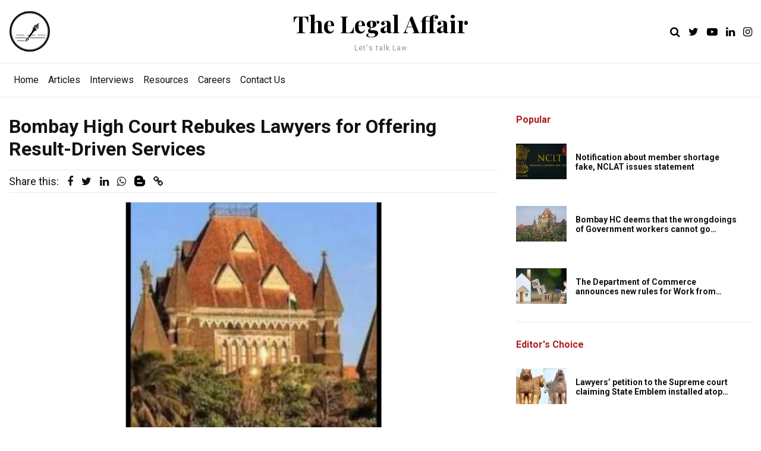

--- FILE ---
content_type: text/html; charset=UTF-8
request_url: https://thelegalaffair.com/news/bombay-high-court-rebukes-lawyers-for-offering-result-driven-services/
body_size: 16082
content:
    <!doctype html>
<html lang="en-US">

    <head>
        <meta charset="UTF-8">
        <meta name="viewport" content="width=device-width, initial-scale=1">
        <link rel="profile" href="https://gmpg.org/xfn/11">
        <link rel="preconnect" href="https://fonts.googleapis.com">
        <link rel="preconnect" href="https://fonts.gstatic.com" crossorigin>
        <title>Bombay High Court Rebukes Lawyers for Offering Result-Driven Services &#8211; The Legal Affair</title>
<meta name='robots' content='max-image-preview:large' />
<link rel='dns-prefetch' href='//stats.wp.com' />
<link rel='preconnect' href='//c0.wp.com' />
<link rel='preconnect' href='//i0.wp.com' />
<link rel="alternate" type="application/rss+xml" title="The Legal Affair &raquo; Feed" href="https://thelegalaffair.com/feed/" />
<link rel="alternate" type="application/rss+xml" title="The Legal Affair &raquo; Comments Feed" href="https://thelegalaffair.com/comments/feed/" />
<link rel="alternate" title="oEmbed (JSON)" type="application/json+oembed" href="https://thelegalaffair.com/wp-json/oembed/1.0/embed?url=https%3A%2F%2Fthelegalaffair.com%2Fnews%2Fbombay-high-court-rebukes-lawyers-for-offering-result-driven-services%2F" />
<link rel="alternate" title="oEmbed (XML)" type="text/xml+oembed" href="https://thelegalaffair.com/wp-json/oembed/1.0/embed?url=https%3A%2F%2Fthelegalaffair.com%2Fnews%2Fbombay-high-court-rebukes-lawyers-for-offering-result-driven-services%2F&#038;format=xml" />
<style id='wp-img-auto-sizes-contain-inline-css'>
img:is([sizes=auto i],[sizes^="auto," i]){contain-intrinsic-size:3000px 1500px}
/*# sourceURL=wp-img-auto-sizes-contain-inline-css */
</style>
<style id='wp-emoji-styles-inline-css'>

	img.wp-smiley, img.emoji {
		display: inline !important;
		border: none !important;
		box-shadow: none !important;
		height: 1em !important;
		width: 1em !important;
		margin: 0 0.07em !important;
		vertical-align: -0.1em !important;
		background: none !important;
		padding: 0 !important;
	}
/*# sourceURL=wp-emoji-styles-inline-css */
</style>
<style id='wp-block-library-inline-css'>
:root{--wp-block-synced-color:#7a00df;--wp-block-synced-color--rgb:122,0,223;--wp-bound-block-color:var(--wp-block-synced-color);--wp-editor-canvas-background:#ddd;--wp-admin-theme-color:#007cba;--wp-admin-theme-color--rgb:0,124,186;--wp-admin-theme-color-darker-10:#006ba1;--wp-admin-theme-color-darker-10--rgb:0,107,160.5;--wp-admin-theme-color-darker-20:#005a87;--wp-admin-theme-color-darker-20--rgb:0,90,135;--wp-admin-border-width-focus:2px}@media (min-resolution:192dpi){:root{--wp-admin-border-width-focus:1.5px}}.wp-element-button{cursor:pointer}:root .has-very-light-gray-background-color{background-color:#eee}:root .has-very-dark-gray-background-color{background-color:#313131}:root .has-very-light-gray-color{color:#eee}:root .has-very-dark-gray-color{color:#313131}:root .has-vivid-green-cyan-to-vivid-cyan-blue-gradient-background{background:linear-gradient(135deg,#00d084,#0693e3)}:root .has-purple-crush-gradient-background{background:linear-gradient(135deg,#34e2e4,#4721fb 50%,#ab1dfe)}:root .has-hazy-dawn-gradient-background{background:linear-gradient(135deg,#faaca8,#dad0ec)}:root .has-subdued-olive-gradient-background{background:linear-gradient(135deg,#fafae1,#67a671)}:root .has-atomic-cream-gradient-background{background:linear-gradient(135deg,#fdd79a,#004a59)}:root .has-nightshade-gradient-background{background:linear-gradient(135deg,#330968,#31cdcf)}:root .has-midnight-gradient-background{background:linear-gradient(135deg,#020381,#2874fc)}:root{--wp--preset--font-size--normal:16px;--wp--preset--font-size--huge:42px}.has-regular-font-size{font-size:1em}.has-larger-font-size{font-size:2.625em}.has-normal-font-size{font-size:var(--wp--preset--font-size--normal)}.has-huge-font-size{font-size:var(--wp--preset--font-size--huge)}.has-text-align-center{text-align:center}.has-text-align-left{text-align:left}.has-text-align-right{text-align:right}.has-fit-text{white-space:nowrap!important}#end-resizable-editor-section{display:none}.aligncenter{clear:both}.items-justified-left{justify-content:flex-start}.items-justified-center{justify-content:center}.items-justified-right{justify-content:flex-end}.items-justified-space-between{justify-content:space-between}.screen-reader-text{border:0;clip-path:inset(50%);height:1px;margin:-1px;overflow:hidden;padding:0;position:absolute;width:1px;word-wrap:normal!important}.screen-reader-text:focus{background-color:#ddd;clip-path:none;color:#444;display:block;font-size:1em;height:auto;left:5px;line-height:normal;padding:15px 23px 14px;text-decoration:none;top:5px;width:auto;z-index:100000}html :where(.has-border-color){border-style:solid}html :where([style*=border-top-color]){border-top-style:solid}html :where([style*=border-right-color]){border-right-style:solid}html :where([style*=border-bottom-color]){border-bottom-style:solid}html :where([style*=border-left-color]){border-left-style:solid}html :where([style*=border-width]){border-style:solid}html :where([style*=border-top-width]){border-top-style:solid}html :where([style*=border-right-width]){border-right-style:solid}html :where([style*=border-bottom-width]){border-bottom-style:solid}html :where([style*=border-left-width]){border-left-style:solid}html :where(img[class*=wp-image-]){height:auto;max-width:100%}:where(figure){margin:0 0 1em}html :where(.is-position-sticky){--wp-admin--admin-bar--position-offset:var(--wp-admin--admin-bar--height,0px)}@media screen and (max-width:600px){html :where(.is-position-sticky){--wp-admin--admin-bar--position-offset:0px}}
.has-text-align-justify{text-align:justify;}

/*# sourceURL=wp-block-library-inline-css */
</style><style id='global-styles-inline-css'>
:root{--wp--preset--aspect-ratio--square: 1;--wp--preset--aspect-ratio--4-3: 4/3;--wp--preset--aspect-ratio--3-4: 3/4;--wp--preset--aspect-ratio--3-2: 3/2;--wp--preset--aspect-ratio--2-3: 2/3;--wp--preset--aspect-ratio--16-9: 16/9;--wp--preset--aspect-ratio--9-16: 9/16;--wp--preset--color--black: #000000;--wp--preset--color--cyan-bluish-gray: #abb8c3;--wp--preset--color--white: #ffffff;--wp--preset--color--pale-pink: #f78da7;--wp--preset--color--vivid-red: #cf2e2e;--wp--preset--color--luminous-vivid-orange: #ff6900;--wp--preset--color--luminous-vivid-amber: #fcb900;--wp--preset--color--light-green-cyan: #7bdcb5;--wp--preset--color--vivid-green-cyan: #00d084;--wp--preset--color--pale-cyan-blue: #8ed1fc;--wp--preset--color--vivid-cyan-blue: #0693e3;--wp--preset--color--vivid-purple: #9b51e0;--wp--preset--gradient--vivid-cyan-blue-to-vivid-purple: linear-gradient(135deg,rgb(6,147,227) 0%,rgb(155,81,224) 100%);--wp--preset--gradient--light-green-cyan-to-vivid-green-cyan: linear-gradient(135deg,rgb(122,220,180) 0%,rgb(0,208,130) 100%);--wp--preset--gradient--luminous-vivid-amber-to-luminous-vivid-orange: linear-gradient(135deg,rgb(252,185,0) 0%,rgb(255,105,0) 100%);--wp--preset--gradient--luminous-vivid-orange-to-vivid-red: linear-gradient(135deg,rgb(255,105,0) 0%,rgb(207,46,46) 100%);--wp--preset--gradient--very-light-gray-to-cyan-bluish-gray: linear-gradient(135deg,rgb(238,238,238) 0%,rgb(169,184,195) 100%);--wp--preset--gradient--cool-to-warm-spectrum: linear-gradient(135deg,rgb(74,234,220) 0%,rgb(151,120,209) 20%,rgb(207,42,186) 40%,rgb(238,44,130) 60%,rgb(251,105,98) 80%,rgb(254,248,76) 100%);--wp--preset--gradient--blush-light-purple: linear-gradient(135deg,rgb(255,206,236) 0%,rgb(152,150,240) 100%);--wp--preset--gradient--blush-bordeaux: linear-gradient(135deg,rgb(254,205,165) 0%,rgb(254,45,45) 50%,rgb(107,0,62) 100%);--wp--preset--gradient--luminous-dusk: linear-gradient(135deg,rgb(255,203,112) 0%,rgb(199,81,192) 50%,rgb(65,88,208) 100%);--wp--preset--gradient--pale-ocean: linear-gradient(135deg,rgb(255,245,203) 0%,rgb(182,227,212) 50%,rgb(51,167,181) 100%);--wp--preset--gradient--electric-grass: linear-gradient(135deg,rgb(202,248,128) 0%,rgb(113,206,126) 100%);--wp--preset--gradient--midnight: linear-gradient(135deg,rgb(2,3,129) 0%,rgb(40,116,252) 100%);--wp--preset--font-size--small: 13px;--wp--preset--font-size--medium: 20px;--wp--preset--font-size--large: 36px;--wp--preset--font-size--x-large: 42px;--wp--preset--font-family--albert-sans: 'Albert Sans', sans-serif;--wp--preset--font-family--alegreya: Alegreya, serif;--wp--preset--font-family--arvo: Arvo, serif;--wp--preset--font-family--bodoni-moda: 'Bodoni Moda', serif;--wp--preset--font-family--bricolage-grotesque: 'Bricolage Grotesque', sans-serif;--wp--preset--font-family--cabin: Cabin, sans-serif;--wp--preset--font-family--chivo: Chivo, sans-serif;--wp--preset--font-family--commissioner: Commissioner, sans-serif;--wp--preset--font-family--cormorant: Cormorant, serif;--wp--preset--font-family--courier-prime: 'Courier Prime', monospace;--wp--preset--font-family--crimson-pro: 'Crimson Pro', serif;--wp--preset--font-family--dm-mono: 'DM Mono', monospace;--wp--preset--font-family--dm-sans: 'DM Sans', sans-serif;--wp--preset--font-family--dm-serif-display: 'DM Serif Display', serif;--wp--preset--font-family--domine: Domine, serif;--wp--preset--font-family--eb-garamond: 'EB Garamond', serif;--wp--preset--font-family--epilogue: Epilogue, sans-serif;--wp--preset--font-family--fahkwang: Fahkwang, sans-serif;--wp--preset--font-family--figtree: Figtree, sans-serif;--wp--preset--font-family--fira-sans: 'Fira Sans', sans-serif;--wp--preset--font-family--fjalla-one: 'Fjalla One', sans-serif;--wp--preset--font-family--fraunces: Fraunces, serif;--wp--preset--font-family--gabarito: Gabarito, system-ui;--wp--preset--font-family--ibm-plex-mono: 'IBM Plex Mono', monospace;--wp--preset--font-family--ibm-plex-sans: 'IBM Plex Sans', sans-serif;--wp--preset--font-family--ibarra-real-nova: 'Ibarra Real Nova', serif;--wp--preset--font-family--instrument-serif: 'Instrument Serif', serif;--wp--preset--font-family--inter: Inter, sans-serif;--wp--preset--font-family--josefin-sans: 'Josefin Sans', sans-serif;--wp--preset--font-family--jost: Jost, sans-serif;--wp--preset--font-family--libre-baskerville: 'Libre Baskerville', serif;--wp--preset--font-family--libre-franklin: 'Libre Franklin', sans-serif;--wp--preset--font-family--literata: Literata, serif;--wp--preset--font-family--lora: Lora, serif;--wp--preset--font-family--merriweather: Merriweather, serif;--wp--preset--font-family--montserrat: Montserrat, sans-serif;--wp--preset--font-family--newsreader: Newsreader, serif;--wp--preset--font-family--noto-sans-mono: 'Noto Sans Mono', sans-serif;--wp--preset--font-family--nunito: Nunito, sans-serif;--wp--preset--font-family--open-sans: 'Open Sans', sans-serif;--wp--preset--font-family--overpass: Overpass, sans-serif;--wp--preset--font-family--pt-serif: 'PT Serif', serif;--wp--preset--font-family--petrona: Petrona, serif;--wp--preset--font-family--piazzolla: Piazzolla, serif;--wp--preset--font-family--playfair-display: 'Playfair Display', serif;--wp--preset--font-family--plus-jakarta-sans: 'Plus Jakarta Sans', sans-serif;--wp--preset--font-family--poppins: Poppins, sans-serif;--wp--preset--font-family--raleway: Raleway, sans-serif;--wp--preset--font-family--roboto: Roboto, sans-serif;--wp--preset--font-family--roboto-slab: 'Roboto Slab', serif;--wp--preset--font-family--rubik: Rubik, sans-serif;--wp--preset--font-family--rufina: Rufina, serif;--wp--preset--font-family--sora: Sora, sans-serif;--wp--preset--font-family--source-sans-3: 'Source Sans 3', sans-serif;--wp--preset--font-family--source-serif-4: 'Source Serif 4', serif;--wp--preset--font-family--space-mono: 'Space Mono', monospace;--wp--preset--font-family--syne: Syne, sans-serif;--wp--preset--font-family--texturina: Texturina, serif;--wp--preset--font-family--urbanist: Urbanist, sans-serif;--wp--preset--font-family--work-sans: 'Work Sans', sans-serif;--wp--preset--spacing--20: 0.44rem;--wp--preset--spacing--30: 0.67rem;--wp--preset--spacing--40: 1rem;--wp--preset--spacing--50: 1.5rem;--wp--preset--spacing--60: 2.25rem;--wp--preset--spacing--70: 3.38rem;--wp--preset--spacing--80: 5.06rem;--wp--preset--shadow--natural: 6px 6px 9px rgba(0, 0, 0, 0.2);--wp--preset--shadow--deep: 12px 12px 50px rgba(0, 0, 0, 0.4);--wp--preset--shadow--sharp: 6px 6px 0px rgba(0, 0, 0, 0.2);--wp--preset--shadow--outlined: 6px 6px 0px -3px rgb(255, 255, 255), 6px 6px rgb(0, 0, 0);--wp--preset--shadow--crisp: 6px 6px 0px rgb(0, 0, 0);}:where(.is-layout-flex){gap: 0.5em;}:where(.is-layout-grid){gap: 0.5em;}body .is-layout-flex{display: flex;}.is-layout-flex{flex-wrap: wrap;align-items: center;}.is-layout-flex > :is(*, div){margin: 0;}body .is-layout-grid{display: grid;}.is-layout-grid > :is(*, div){margin: 0;}:where(.wp-block-columns.is-layout-flex){gap: 2em;}:where(.wp-block-columns.is-layout-grid){gap: 2em;}:where(.wp-block-post-template.is-layout-flex){gap: 1.25em;}:where(.wp-block-post-template.is-layout-grid){gap: 1.25em;}.has-black-color{color: var(--wp--preset--color--black) !important;}.has-cyan-bluish-gray-color{color: var(--wp--preset--color--cyan-bluish-gray) !important;}.has-white-color{color: var(--wp--preset--color--white) !important;}.has-pale-pink-color{color: var(--wp--preset--color--pale-pink) !important;}.has-vivid-red-color{color: var(--wp--preset--color--vivid-red) !important;}.has-luminous-vivid-orange-color{color: var(--wp--preset--color--luminous-vivid-orange) !important;}.has-luminous-vivid-amber-color{color: var(--wp--preset--color--luminous-vivid-amber) !important;}.has-light-green-cyan-color{color: var(--wp--preset--color--light-green-cyan) !important;}.has-vivid-green-cyan-color{color: var(--wp--preset--color--vivid-green-cyan) !important;}.has-pale-cyan-blue-color{color: var(--wp--preset--color--pale-cyan-blue) !important;}.has-vivid-cyan-blue-color{color: var(--wp--preset--color--vivid-cyan-blue) !important;}.has-vivid-purple-color{color: var(--wp--preset--color--vivid-purple) !important;}.has-black-background-color{background-color: var(--wp--preset--color--black) !important;}.has-cyan-bluish-gray-background-color{background-color: var(--wp--preset--color--cyan-bluish-gray) !important;}.has-white-background-color{background-color: var(--wp--preset--color--white) !important;}.has-pale-pink-background-color{background-color: var(--wp--preset--color--pale-pink) !important;}.has-vivid-red-background-color{background-color: var(--wp--preset--color--vivid-red) !important;}.has-luminous-vivid-orange-background-color{background-color: var(--wp--preset--color--luminous-vivid-orange) !important;}.has-luminous-vivid-amber-background-color{background-color: var(--wp--preset--color--luminous-vivid-amber) !important;}.has-light-green-cyan-background-color{background-color: var(--wp--preset--color--light-green-cyan) !important;}.has-vivid-green-cyan-background-color{background-color: var(--wp--preset--color--vivid-green-cyan) !important;}.has-pale-cyan-blue-background-color{background-color: var(--wp--preset--color--pale-cyan-blue) !important;}.has-vivid-cyan-blue-background-color{background-color: var(--wp--preset--color--vivid-cyan-blue) !important;}.has-vivid-purple-background-color{background-color: var(--wp--preset--color--vivid-purple) !important;}.has-black-border-color{border-color: var(--wp--preset--color--black) !important;}.has-cyan-bluish-gray-border-color{border-color: var(--wp--preset--color--cyan-bluish-gray) !important;}.has-white-border-color{border-color: var(--wp--preset--color--white) !important;}.has-pale-pink-border-color{border-color: var(--wp--preset--color--pale-pink) !important;}.has-vivid-red-border-color{border-color: var(--wp--preset--color--vivid-red) !important;}.has-luminous-vivid-orange-border-color{border-color: var(--wp--preset--color--luminous-vivid-orange) !important;}.has-luminous-vivid-amber-border-color{border-color: var(--wp--preset--color--luminous-vivid-amber) !important;}.has-light-green-cyan-border-color{border-color: var(--wp--preset--color--light-green-cyan) !important;}.has-vivid-green-cyan-border-color{border-color: var(--wp--preset--color--vivid-green-cyan) !important;}.has-pale-cyan-blue-border-color{border-color: var(--wp--preset--color--pale-cyan-blue) !important;}.has-vivid-cyan-blue-border-color{border-color: var(--wp--preset--color--vivid-cyan-blue) !important;}.has-vivid-purple-border-color{border-color: var(--wp--preset--color--vivid-purple) !important;}.has-vivid-cyan-blue-to-vivid-purple-gradient-background{background: var(--wp--preset--gradient--vivid-cyan-blue-to-vivid-purple) !important;}.has-light-green-cyan-to-vivid-green-cyan-gradient-background{background: var(--wp--preset--gradient--light-green-cyan-to-vivid-green-cyan) !important;}.has-luminous-vivid-amber-to-luminous-vivid-orange-gradient-background{background: var(--wp--preset--gradient--luminous-vivid-amber-to-luminous-vivid-orange) !important;}.has-luminous-vivid-orange-to-vivid-red-gradient-background{background: var(--wp--preset--gradient--luminous-vivid-orange-to-vivid-red) !important;}.has-very-light-gray-to-cyan-bluish-gray-gradient-background{background: var(--wp--preset--gradient--very-light-gray-to-cyan-bluish-gray) !important;}.has-cool-to-warm-spectrum-gradient-background{background: var(--wp--preset--gradient--cool-to-warm-spectrum) !important;}.has-blush-light-purple-gradient-background{background: var(--wp--preset--gradient--blush-light-purple) !important;}.has-blush-bordeaux-gradient-background{background: var(--wp--preset--gradient--blush-bordeaux) !important;}.has-luminous-dusk-gradient-background{background: var(--wp--preset--gradient--luminous-dusk) !important;}.has-pale-ocean-gradient-background{background: var(--wp--preset--gradient--pale-ocean) !important;}.has-electric-grass-gradient-background{background: var(--wp--preset--gradient--electric-grass) !important;}.has-midnight-gradient-background{background: var(--wp--preset--gradient--midnight) !important;}.has-small-font-size{font-size: var(--wp--preset--font-size--small) !important;}.has-medium-font-size{font-size: var(--wp--preset--font-size--medium) !important;}.has-large-font-size{font-size: var(--wp--preset--font-size--large) !important;}.has-x-large-font-size{font-size: var(--wp--preset--font-size--x-large) !important;}.has-albert-sans-font-family{font-family: var(--wp--preset--font-family--albert-sans) !important;}.has-alegreya-font-family{font-family: var(--wp--preset--font-family--alegreya) !important;}.has-arvo-font-family{font-family: var(--wp--preset--font-family--arvo) !important;}.has-bodoni-moda-font-family{font-family: var(--wp--preset--font-family--bodoni-moda) !important;}.has-bricolage-grotesque-font-family{font-family: var(--wp--preset--font-family--bricolage-grotesque) !important;}.has-cabin-font-family{font-family: var(--wp--preset--font-family--cabin) !important;}.has-chivo-font-family{font-family: var(--wp--preset--font-family--chivo) !important;}.has-commissioner-font-family{font-family: var(--wp--preset--font-family--commissioner) !important;}.has-cormorant-font-family{font-family: var(--wp--preset--font-family--cormorant) !important;}.has-courier-prime-font-family{font-family: var(--wp--preset--font-family--courier-prime) !important;}.has-crimson-pro-font-family{font-family: var(--wp--preset--font-family--crimson-pro) !important;}.has-dm-mono-font-family{font-family: var(--wp--preset--font-family--dm-mono) !important;}.has-dm-sans-font-family{font-family: var(--wp--preset--font-family--dm-sans) !important;}.has-dm-serif-display-font-family{font-family: var(--wp--preset--font-family--dm-serif-display) !important;}.has-domine-font-family{font-family: var(--wp--preset--font-family--domine) !important;}.has-eb-garamond-font-family{font-family: var(--wp--preset--font-family--eb-garamond) !important;}.has-epilogue-font-family{font-family: var(--wp--preset--font-family--epilogue) !important;}.has-fahkwang-font-family{font-family: var(--wp--preset--font-family--fahkwang) !important;}.has-figtree-font-family{font-family: var(--wp--preset--font-family--figtree) !important;}.has-fira-sans-font-family{font-family: var(--wp--preset--font-family--fira-sans) !important;}.has-fjalla-one-font-family{font-family: var(--wp--preset--font-family--fjalla-one) !important;}.has-fraunces-font-family{font-family: var(--wp--preset--font-family--fraunces) !important;}.has-gabarito-font-family{font-family: var(--wp--preset--font-family--gabarito) !important;}.has-ibm-plex-mono-font-family{font-family: var(--wp--preset--font-family--ibm-plex-mono) !important;}.has-ibm-plex-sans-font-family{font-family: var(--wp--preset--font-family--ibm-plex-sans) !important;}.has-ibarra-real-nova-font-family{font-family: var(--wp--preset--font-family--ibarra-real-nova) !important;}.has-instrument-serif-font-family{font-family: var(--wp--preset--font-family--instrument-serif) !important;}.has-inter-font-family{font-family: var(--wp--preset--font-family--inter) !important;}.has-josefin-sans-font-family{font-family: var(--wp--preset--font-family--josefin-sans) !important;}.has-jost-font-family{font-family: var(--wp--preset--font-family--jost) !important;}.has-libre-baskerville-font-family{font-family: var(--wp--preset--font-family--libre-baskerville) !important;}.has-libre-franklin-font-family{font-family: var(--wp--preset--font-family--libre-franklin) !important;}.has-literata-font-family{font-family: var(--wp--preset--font-family--literata) !important;}.has-lora-font-family{font-family: var(--wp--preset--font-family--lora) !important;}.has-merriweather-font-family{font-family: var(--wp--preset--font-family--merriweather) !important;}.has-montserrat-font-family{font-family: var(--wp--preset--font-family--montserrat) !important;}.has-newsreader-font-family{font-family: var(--wp--preset--font-family--newsreader) !important;}.has-noto-sans-mono-font-family{font-family: var(--wp--preset--font-family--noto-sans-mono) !important;}.has-nunito-font-family{font-family: var(--wp--preset--font-family--nunito) !important;}.has-open-sans-font-family{font-family: var(--wp--preset--font-family--open-sans) !important;}.has-overpass-font-family{font-family: var(--wp--preset--font-family--overpass) !important;}.has-pt-serif-font-family{font-family: var(--wp--preset--font-family--pt-serif) !important;}.has-petrona-font-family{font-family: var(--wp--preset--font-family--petrona) !important;}.has-piazzolla-font-family{font-family: var(--wp--preset--font-family--piazzolla) !important;}.has-playfair-display-font-family{font-family: var(--wp--preset--font-family--playfair-display) !important;}.has-plus-jakarta-sans-font-family{font-family: var(--wp--preset--font-family--plus-jakarta-sans) !important;}.has-poppins-font-family{font-family: var(--wp--preset--font-family--poppins) !important;}.has-raleway-font-family{font-family: var(--wp--preset--font-family--raleway) !important;}.has-roboto-font-family{font-family: var(--wp--preset--font-family--roboto) !important;}.has-roboto-slab-font-family{font-family: var(--wp--preset--font-family--roboto-slab) !important;}.has-rubik-font-family{font-family: var(--wp--preset--font-family--rubik) !important;}.has-rufina-font-family{font-family: var(--wp--preset--font-family--rufina) !important;}.has-sora-font-family{font-family: var(--wp--preset--font-family--sora) !important;}.has-source-sans-3-font-family{font-family: var(--wp--preset--font-family--source-sans-3) !important;}.has-source-serif-4-font-family{font-family: var(--wp--preset--font-family--source-serif-4) !important;}.has-space-mono-font-family{font-family: var(--wp--preset--font-family--space-mono) !important;}.has-syne-font-family{font-family: var(--wp--preset--font-family--syne) !important;}.has-texturina-font-family{font-family: var(--wp--preset--font-family--texturina) !important;}.has-urbanist-font-family{font-family: var(--wp--preset--font-family--urbanist) !important;}.has-work-sans-font-family{font-family: var(--wp--preset--font-family--work-sans) !important;}
/*# sourceURL=global-styles-inline-css */
</style>

<style id='classic-theme-styles-inline-css'>
/*! This file is auto-generated */
.wp-block-button__link{color:#fff;background-color:#32373c;border-radius:9999px;box-shadow:none;text-decoration:none;padding:calc(.667em + 2px) calc(1.333em + 2px);font-size:1.125em}.wp-block-file__button{background:#32373c;color:#fff;text-decoration:none}
/*# sourceURL=/wp-includes/css/classic-themes.min.css */
</style>
<link rel='stylesheet' id='wpcom-text-widget-styles-css' href='https://thelegalaffair.com/wp-content/mu-plugins/wpcomsh/vendor/automattic/text-media-widget-styles/css/widget-text.css?ver=20170607' media='all' />
<link rel='stylesheet' id='digitaleye-style-css' href='https://thelegalaffair.com/wp-content/themes/digitaleye/style.css?ver=1.0.0' media='all' />
<style id='jetpack-global-styles-frontend-style-inline-css'>
:root { --font-headings: unset; --font-base: unset; --font-headings-default: -apple-system,BlinkMacSystemFont,"Segoe UI",Roboto,Oxygen-Sans,Ubuntu,Cantarell,"Helvetica Neue",sans-serif; --font-base-default: -apple-system,BlinkMacSystemFont,"Segoe UI",Roboto,Oxygen-Sans,Ubuntu,Cantarell,"Helvetica Neue",sans-serif;}
/*# sourceURL=jetpack-global-styles-frontend-style-inline-css */
</style>
<script id="jetpack-mu-wpcom-settings-js-before">
var JETPACK_MU_WPCOM_SETTINGS = {"assetsUrl":"https://thelegalaffair.com/wp-content/mu-plugins/wpcomsh/jetpack_vendor/automattic/jetpack-mu-wpcom/src/build/"};
//# sourceURL=jetpack-mu-wpcom-settings-js-before
</script>
<script src="https://c0.wp.com/c/6.9/wp-includes/js/jquery/jquery.min.js" id="jquery-core-js"></script>
<script src="https://c0.wp.com/c/6.9/wp-includes/js/jquery/jquery-migrate.min.js" id="jquery-migrate-js"></script>
<link rel="https://api.w.org/" href="https://thelegalaffair.com/wp-json/" /><link rel="alternate" title="JSON" type="application/json" href="https://thelegalaffair.com/wp-json/wp/v2/news/3848" /><link rel="EditURI" type="application/rsd+xml" title="RSD" href="https://thelegalaffair.com/xmlrpc.php?rsd" />

<link rel="canonical" href="https://thelegalaffair.com/news/bombay-high-court-rebukes-lawyers-for-offering-result-driven-services/" />
<link rel='shortlink' href='https://thelegalaffair.com/?p=3848' />
	<style>img#wpstats{display:none}</style>
		<meta name="generator" content="Powered by WPBakery Page Builder - drag and drop page builder for WordPress."/>
<link rel="icon" href="https://i0.wp.com/thelegalaffair.com/wp-content/uploads/2022/09/cropped-withoutname-e1663919004222.png?fit=32%2C32&#038;ssl=1" sizes="32x32" />
<link rel="icon" href="https://i0.wp.com/thelegalaffair.com/wp-content/uploads/2022/09/cropped-withoutname-e1663919004222.png?fit=192%2C192&#038;ssl=1" sizes="192x192" />
<link rel="apple-touch-icon" href="https://i0.wp.com/thelegalaffair.com/wp-content/uploads/2022/09/cropped-withoutname-e1663919004222.png?fit=180%2C180&#038;ssl=1" />
<meta name="msapplication-TileImage" content="https://i0.wp.com/thelegalaffair.com/wp-content/uploads/2022/09/cropped-withoutname-e1663919004222.png?fit=270%2C270&#038;ssl=1" />
<style type="text/css" id="wp-custom-css">.grecaptcha-badge {opacity: 0 !important;visibility: hidden !important;width: 0 !important;padding: 0 !important;height: 0 !important;}

.mega-menu-description{
	display:none !important;
}

.ask-from-us-cta{
	display:none;
}

.footer-box.col-sm-12.col-lg-12.footer-column-1{
	display:none;
}

body.home .footer-box.col-sm-12.col-lg-12.footer-column-1{
	display:flex;
}

.home-sticky-sidebar-wrapper > .vc_column-inner {
	position:sticky;
	top:1rem;
}</style><noscript><style> .wpb_animate_when_almost_visible { opacity: 1; }</style></noscript>    </head>

<body class="wp-singular news-template-default single single-news postid-3848 wp-custom-logo wp-theme-digitaleye wpb-js-composer js-comp-ver-8.1 vc_responsive">

    <div class="site-preloader active">
        <div class="text-center">
            <img class="img-fluid d-block mx-auto" src="https://i0.wp.com/thelegalaffair.com/wp-content/uploads/2022/09/withoutname-e1663919004222.png?fit=3121%2C3113&ssl=1" alt="preloader image">
            <p class="m-0 mt-2 text-center">Loading...
            </p>
            <!--        <img class="img-fluid" src="-->
            <!--/assets/img/preloader.svg" alt="preloader image">-->
        </div>
    </div>



<!-- <div class="container-fluid no-padding header1-container-fluid-wrap"> -->
<!-- <div class="container"> -->
<!-- Start Navbar Area -->



<!-- New header for desktop  -->
<div class="container">
    <div class="header-ver-1">
        <div class="header-ver-1__col_1">
            <a href="https://thelegalaffair.com">
                <img src="https://i0.wp.com/thelegalaffair.com/wp-content/uploads/2022/09/withoutname-e1663919004222.png?fit=3121%2C3113&ssl=1" class="black-logo" alt="image">
            </a>
        </div>
        <div class="header-ver-1__col_2">
            <h1 data-wow-duration="1s" class="header-ver-1__site_heading"><a
                        style="color: #000 !important;"
                        href="https://thelegalaffair.com">The Legal Affair</a></h1>
            <p data-wow-duration="1s" class="header-ver-1__site_heading_subtitle">Let&#039;s talk Law</p>
        </div>
        <div class="header-ver-1__col_3">
            <div class="mk-header-social-media ">
                <div class="mk-header-adv-search-wrap d-none">
                        <form class="adv-search-form" method="get" action="https://thelegalaffair.com/search">
        <div>
            <input required value="" placeholder="Enter keyword here.." type="search" name="search" class="form-control">
            <button class="btn btn-primary"><i class="fa fa-search"></i></button>
        </div>
    </form>
                    </div>
                
        <ul class='mk-social-media-links wow animate__flipInX' data-wow-duration='1s'>            <li class="js-adv-search-global">
                <a href="javascript:void(0)">
                    <i class="fa fa-search"></i>
                    <i class="fa fa-close"></i>
                </a>
            </li>
            <li class="mk-adv-search-social-link">
                <a href="https://thelegalaffair.com/search"><i class="fa fa-search"></i></a>
            </li>
                            <li data-id='social-141'>
                    <a href="https://twitter.com/thelegal_affair">
                        <i class="fa fa-twitter"></i>
                    </a>
                </li>
                        <li data-id='social-140'>
                    <a href="https://www.youtube.com/channel/UCwSEG_GK7-I019PlB0bvwZw">
                        <i class="fa fa-youtube-play"></i>
                    </a>
                </li>
                        <li data-id='social-138'>
                    <a href="https://www.linkedin.com/company/thelegalaffair">
                        <i class="fa fa-linkedin"></i>
                    </a>
                </li>
                        <li data-id='social-137'>
                    <a href="https://www.Instagram.com/the.legal.affair">
                        <i class="fa fa-instagram"></i>
                    </a>
                </li>
        </ul>            </div>
        </div>
    </div>
    <div class="header-ver-1-search-bar" style="display: none;">
            <form class="adv-search-form" method="get" action="https://thelegalaffair.com/search">
        <div>
            <input required value="" placeholder="Enter keyword here.." type="search" name="search" class="form-control">
            <button class="btn btn-primary"><i class="fa fa-search"></i></button>
        </div>
    </form>
        </div>
</div>

<div class="middle-header-strip">
    <h1 class="middle-header-strip-heading"><a style="color: #000 !important;"
                                               href="https://thelegalaffair.com">The Legal Affair</a>
    </h1>
    <p>Let&#039;s talk Law</p>
</div>

<header>
    <nav class="navbar navbar-expand-md  navbar-area">

        <div class="container">
            <!-- Brand -->
            <a class="navbar-brand logo" href="https://thelegalaffair.com">
                <img src="https://i0.wp.com/thelegalaffair.com/wp-content/uploads/2022/09/withoutname-e1663919004222.png?fit=3121%2C3113&ssl=1" class="black-logo" alt="image">
            </a>

            <!-- Toggler/collapsibe Button -->
            <!-- <button class="navbar-toggler" type="button" data-toggle="collapse" data-target="#collapsibleNavbar">
                <span class="navbar-toggler-icon"></span>
            </button> -->

            <!-- Navbar links -->
            <!-- <div class="collapse navbar-collapse" id="collapsibleNavbar"> -->
            <ul id="navbar-nav" class="navbar-nav"><li id="menu-item-697" class="menu-item menu-item-type-post_type menu-item-object-page menu-item-home menu-item-697 nav-item"><a class="nav-link"href="https://thelegalaffair.com/">Home</a></li>
<li id="menu-item-322" class="menu-item menu-item-type-custom menu-item-object-custom menu-item-322 nav-item"><a class="nav-link"href="https://thelegalaffair.com/articles/">Articles</a></li>
<li id="menu-item-678" class="menu-item menu-item-type-custom menu-item-object-custom menu-item-678 nav-item"><a class="nav-link"href="https://thelegalaffair.com/interviews/">Interviews</a></li>
<li id="menu-item-679" class="menu-item menu-item-type-custom menu-item-object-custom menu-item-679 nav-item"><a class="nav-link"href="https://thelegalaffair.com/resources/">Resources</a></li>
<li id="menu-item-680" class="menu-item menu-item-type-custom menu-item-object-custom menu-item-680 nav-item"><a class="nav-link"href="https://thelegalaffair.com/jobs/">Careers</a></li>
<li id="menu-item-164" class="menu-item menu-item-type-post_type menu-item-object-page menu-item-164 nav-item"><a class="nav-link"href="https://thelegalaffair.com/contact-us/">Contact Us</a></li>
</ul>            <div class="mk-header-social-media d-none">
                <div class="mk-header-adv-search-wrap">
                        <form class="adv-search-form" method="get" action="https://thelegalaffair.com/search">
        <div>
            <input required value="" placeholder="Enter keyword here.." type="search" name="search" class="form-control">
            <button class="btn btn-primary"><i class="fa fa-search"></i></button>
        </div>
    </form>
                    </div>
                
        <ul class='mk-social-media-links wow animate__flipInX' data-wow-duration='1s'>            <li class="js-adv-search-global">
                <a href="javascript:void(0)">
                    <i class="fa fa-search"></i>
                    <i class="fa fa-close"></i>
                </a>
            </li>
            <li class="mk-adv-search-social-link">
                <a href="https://thelegalaffair.com/search"><i class="fa fa-search"></i></a>
            </li>
                            <li data-id='social-141'>
                    <a href="https://twitter.com/thelegal_affair">
                        <i class="fa fa-twitter"></i>
                    </a>
                </li>
                        <li data-id='social-140'>
                    <a href="https://www.youtube.com/channel/UCwSEG_GK7-I019PlB0bvwZw">
                        <i class="fa fa-youtube-play"></i>
                    </a>
                </li>
                        <li data-id='social-138'>
                    <a href="https://www.linkedin.com/company/thelegalaffair">
                        <i class="fa fa-linkedin"></i>
                    </a>
                </li>
                        <li data-id='social-137'>
                    <a href="https://www.Instagram.com/the.legal.affair">
                        <i class="fa fa-instagram"></i>
                    </a>
                </li>
        </ul>            </div>
        </div>
        <!-- </div> -->
    </nav>

</header>
<!-- End Navbar Area --><!-- </div> -->
<!-- </div> -->    <main id="primary" class="site-main">
                <div class="container">
            <div class="row">
                <div class="col-lg-8 col-sm-12">
                    <h2 class="single-post-entry-title">Bombay High Court Rebukes Lawyers for Offering Result-Driven Services</h2>
                    <div class="mkGetEasyShareLinks-wrap">
                        
    <div class="mk-any-share-links wow animate__flipInX" data-wow-duration="1s">
        <a style="color: inherit !important;">Share this:</a>
        <a target="_blank" href="https://www.facebook.com/sharer/sharer.php?u=https://thelegalaffair.com/news/bombay-high-court-rebukes-lawyers-for-offering-result-driven-services/&quote=Bombay High Court Rebukes Lawyers for Offering Result-Driven Services">
            <i class="fa fa-facebook"></i>
            <img src="https://thelegalaffair.com/wp-content/themes/digitaleye/assets/img/icons/facebook.svg" class="img-fluid d-none" alt="facebook">
        </a>

        <a target="_blank" href="https://twitter.com/intent/tweet?text=Awesome%20Blog!&url=https://thelegalaffair.com/news/bombay-high-court-rebukes-lawyers-for-offering-result-driven-services/">
            <i class="fa fa-twitter"></i>
            <img src="https://thelegalaffair.com/wp-content/themes/digitaleye/assets/img/icons/twitter.svg" class="img-fluid d-none" alt="twitter">
        </a>

        <a target="_blank" href="https://www.linkedin.com/sharing/share-offsite/?url=https://thelegalaffair.com/news/bombay-high-court-rebukes-lawyers-for-offering-result-driven-services/">
            <i class="fa fa-linkedin"></i>
            <img src="https://thelegalaffair.com/wp-content/themes/digitaleye/assets/img/icons/linkedin.svg" class="img-fluid d-none" alt="linkedin">
        </a>

        <a target="_blank" href="https://wa.me/?text=Bombay High Court Rebukes Lawyers for Offering Result-Driven Serviceshttps://thelegalaffair.com/news/bombay-high-court-rebukes-lawyers-for-offering-result-driven-services/">
            <i class="fa fa-whatsapp"></i>
            <img src="https://thelegalaffair.com/wp-content/themes/digitaleye/assets/img/icons/whatsapp.svg" class="img-fluid d-none" alt="whatsapp">
        </a>



        <a target="_blank" href="https://www.blogger.com/blog_this.pyra?u=https://thelegalaffair.com/news/bombay-high-court-rebukes-lawyers-for-offering-result-driven-services/&n=Bombay High Court Rebukes Lawyers for Offering Result-Driven Services&t&pli=1">
            <!-- <i class="fa fa-blogger"></i> -->
            <svg xmlns="http://www.w3.org/2000/svg" width="24" height="24" viewBox="0 0 24 24">
                <path d="M22.814 9.031h-1.95c-1 0-1.185-.764-1.185-1.707.001-4.045-3.272-7.324-7.308-7.324h-5.062c-4.037 0-7.309 3.279-7.309 7.324v9.352c0 4.045 3.272 7.324 7.309 7.324h9.383c4.036 0 7.308-3.279 7.308-7.324v-6.457c0-.657-.531-1.188-1.186-1.188zm-15.428-3.031h4.229c.765 0 1.385.671 1.385 1.5s-.62 1.5-1.386 1.5h-4.228c-.766 0-1.386-.671-1.386-1.5s.62-1.5 1.386-1.5zm9.134 12h-9.04c-.817 0-1.48-.672-1.48-1.5 0-.83.663-1.5 1.48-1.5h9.039c.817 0 1.48.67 1.48 1.5.001.828-.662 1.5-1.479 1.5z" />
            </svg>
            <img src="https://thelegalaffair.com/wp-content/themes/digitaleye/assets/img/icons/blogger.svg" class="img-fluid d-none" alt="blogger">
        </a>

        <a href="javascript:void(0)" onclick="mkCopyCurrentPageUrl()">
            <i class="fa fa-link"></i>
        </a>
    </div>
                    </div>

                    
<article id="post-3848" class="post-3848 news type-news status-publish has-post-thumbnail hentry">
	<div class="blog-card style1 blog-card-single-post">
					<div class="blog-img">
				<img class="img-fluid" src="https://thelegalaffair.com/wp-content/uploads/2023/06/6_20230626_150550_0004.png" alt="Image">
				<a href="javascript:void(0)" class="blog-date d-none">Fashion</a>
			</div>
				<div class="blog-info">
			    <ul class="blog-metainfo  list-style">
        <li class="date-format-mixin">
            05/07/2023, 3 years ago        </li>
        <li class="d-none"><i class="fa fa-user" aria-hidden="true"></i>
            <span class="byline"> By <span class="author vcard"><a class="url fn n" href="https://thelegalaffair.com/author/roshni-parwani/?post_type=news">roshni.parwani</a></span></span>        </li>
    </ul>
    			<ul class="blog-metainfo  list-style d-none">
				<li>
					<i class="fa fa-calendar" aria-hidden="true"></i>
					<span class="posted-on">Posted on <a href="https://thelegalaffair.com/news/bombay-high-court-rebukes-lawyers-for-offering-result-driven-services/" rel="bookmark"><time class="entry-date published updated" datetime="2023-07-05T15:30:14+00:00">July 5, 2023</time></a></span>				</li>
				<li><i class="fa fa-user" aria-hidden="true"></i>
					<span class="byline"> By <span class="author vcard"><a class="url fn n" href="https://thelegalaffair.com/author/roshni-parwani/?post_type=news">roshni.parwani</a></span></span>				</li>
			</ul>
			<h2 class="post-title">
				Bombay High Court Rebukes Lawyers for Offering Result-Driven Services			</h2>
		</div>
	</div>

	<div class="entry-content">
		<h4><b>Factual Matrix </b></h4>
<p><span style="font-weight: 400">In the case of </span><span style="font-weight: 400"><em><strong>Lakhan Pralhad Misal v. State of Maharashtra </strong></em>a request for bail about a case involving violations of Sections 307 and 299 of the Penal Code, 1860. In the present case, the applicant requested bail for crimes under Sections 307 and 299 of the IPC, and notice of this request was given to the State. The court emphasised that a different complainant&#8217;s attorney came on June 14, 2023, and that he was given time to get instructions. On the day of the hearing, it was abruptly made clear that an eyewitness affidavit had been filed in place of the injured party or complainant, who had objected to the grant of bail. The Court viewed this as a deceptive tactic utilised by the accused and their attorneys to obtain bail. Given that the applicant and the eyewitness were a couple, the court assumed that he had sent her to his lawyer to take the oath while keeping the injured party in the dark.</span></p>
<h4><b>Observation of the Court </b></h4>
<p><span style="font-weight: 400">Justice S.G. Mehare of the Bombay High Court noted improper conduct on the part of the attorneys representing the applicant and the witnesses, and he decided that the applicant&#8217;s behaviour was a good reason to deny the current bail plea.</span></p>
<p><span style="font-weight: 400">The Court viewed the current case as an example of degrading the legal profession since the plaintiff had the upper hand while providing the client with result-driven services. The Court also called attention to the severe problem of deceiving the Court. As a result, the Court decided that the applicant&#8217;s behaviour was a good reason to deny the current bail application. The Court indicated that the applicant did not merit bail in addition to rejecting the instant motion.</span></p>
<p><span style="font-weight: 400">Through the current order, the Court further informed the parties that both attorneys and Bar Association officers had appeared before it to request an unconditional written apology acknowledging their error and pleading with it not to refer the case to the Bar Councils of Maharashtra and Goa for fear that it might jeopardise their careers if an investigation were to be opened against them. As a result, the Court revoked the order mandating an investigation and response from the Bar Councils of Maharashtra and Goa.</span></p>
<p><span style="font-weight: 400">CASE NAME &#8211; Lakhan Pralhad Misal v. State of Maharashtra, BA No. 913/2023</span></p>

	</div><!-- .entry-content -->

	<footer class="single-post-entry-footer">
			</footer><!-- .entry-footer -->

</article><!-- #post-3848 -->                        <div class="mkGetEasyShareLinks-wrap mt-3">
                            
    <div class="mk-any-share-links wow animate__flipInX" data-wow-duration="1s">
        <a style="color: inherit !important;">Share this:</a>
        <a target="_blank" href="https://www.facebook.com/sharer/sharer.php?u=https://thelegalaffair.com/news/bombay-high-court-rebukes-lawyers-for-offering-result-driven-services/&quote=Bombay High Court Rebukes Lawyers for Offering Result-Driven Services">
            <i class="fa fa-facebook"></i>
            <img src="https://thelegalaffair.com/wp-content/themes/digitaleye/assets/img/icons/facebook.svg" class="img-fluid d-none" alt="facebook">
        </a>

        <a target="_blank" href="https://twitter.com/intent/tweet?text=Awesome%20Blog!&url=https://thelegalaffair.com/news/bombay-high-court-rebukes-lawyers-for-offering-result-driven-services/">
            <i class="fa fa-twitter"></i>
            <img src="https://thelegalaffair.com/wp-content/themes/digitaleye/assets/img/icons/twitter.svg" class="img-fluid d-none" alt="twitter">
        </a>

        <a target="_blank" href="https://www.linkedin.com/sharing/share-offsite/?url=https://thelegalaffair.com/news/bombay-high-court-rebukes-lawyers-for-offering-result-driven-services/">
            <i class="fa fa-linkedin"></i>
            <img src="https://thelegalaffair.com/wp-content/themes/digitaleye/assets/img/icons/linkedin.svg" class="img-fluid d-none" alt="linkedin">
        </a>

        <a target="_blank" href="https://wa.me/?text=Bombay High Court Rebukes Lawyers for Offering Result-Driven Serviceshttps://thelegalaffair.com/news/bombay-high-court-rebukes-lawyers-for-offering-result-driven-services/">
            <i class="fa fa-whatsapp"></i>
            <img src="https://thelegalaffair.com/wp-content/themes/digitaleye/assets/img/icons/whatsapp.svg" class="img-fluid d-none" alt="whatsapp">
        </a>



        <a target="_blank" href="https://www.blogger.com/blog_this.pyra?u=https://thelegalaffair.com/news/bombay-high-court-rebukes-lawyers-for-offering-result-driven-services/&n=Bombay High Court Rebukes Lawyers for Offering Result-Driven Services&t&pli=1">
            <!-- <i class="fa fa-blogger"></i> -->
            <svg xmlns="http://www.w3.org/2000/svg" width="24" height="24" viewBox="0 0 24 24">
                <path d="M22.814 9.031h-1.95c-1 0-1.185-.764-1.185-1.707.001-4.045-3.272-7.324-7.308-7.324h-5.062c-4.037 0-7.309 3.279-7.309 7.324v9.352c0 4.045 3.272 7.324 7.309 7.324h9.383c4.036 0 7.308-3.279 7.308-7.324v-6.457c0-.657-.531-1.188-1.186-1.188zm-15.428-3.031h4.229c.765 0 1.385.671 1.385 1.5s-.62 1.5-1.386 1.5h-4.228c-.766 0-1.386-.671-1.386-1.5s.62-1.5 1.386-1.5zm9.134 12h-9.04c-.817 0-1.48-.672-1.48-1.5 0-.83.663-1.5 1.48-1.5h9.039c.817 0 1.48.67 1.48 1.5.001.828-.662 1.5-1.479 1.5z" />
            </svg>
            <img src="https://thelegalaffair.com/wp-content/themes/digitaleye/assets/img/icons/blogger.svg" class="img-fluid d-none" alt="blogger">
        </a>

        <a href="javascript:void(0)" onclick="mkCopyCurrentPageUrl()">
            <i class="fa fa-link"></i>
        </a>
    </div>
                        </div>
                        
	<nav class="navigation post-navigation" aria-label="Posts">
		<h2 class="screen-reader-text">Post navigation</h2>
		<div class="nav-links"><div class="nav-previous"><a href="https://thelegalaffair.com/news/meghalaya-high-court-rejects-military-engineers-transfer-appeal-due-to-young-children/" rel="prev"><span class="nav-subtitle">Previous:</span> <span class="nav-title">Meghalaya High Court Rejects Military Engineer&#8217;s Transfer Appeal Due to Young Children</span></a></div><div class="nav-next"><a href="https://thelegalaffair.com/news/himachal-pradesh-high-court-seeks-unions-response-on-prohibition-of-nhai-muck-dumping/" rel="next"><span class="nav-subtitle">Next:</span> <span class="nav-title">Himachal Pradesh High Court Seeks Union&#8217;s Response on Prohibition of NHAI Muck Dumping</span></a></div></div>
	</nav>
                                    </div>
                <div class="col-lg-4 d-none d-lg-block global-sidebar-col-wrap single-post-page-sidebar-wrap">
                            <div class='jl_sidebar'>
            <div class="theiaStickySidebar">
                
<aside id="secondary" class="widget-area">
            <div class="sidebar-widget widget bk-news-sidebar left-content-right-image">
            <h2 class="widget-title">Popular                <!-- <span></span> -->
            </h2>
            <div class="popular-post-widget">
                <div class="row">
                    <div   data-wow-duration="1s" class="wow animate__fadeInRight col-md-12">
    <a class="d-block" href="https://thelegalaffair.com/news/notification-about-member-shortage-fake-nclat-issues-statement/">
        <div class="pp-post-item">
            <div class="pp-post-img">
                <img class="img-fluid" src="https://thelegalaffair.com/wp-content/uploads/2022/08/nclt_fake-1.png" alt="Image">
            </div>
            <div class="pp-post-info">
                <h6>
                    Notification about member shortage fake, NCLAT issues statement                </h6>
                <p class="excerpt">
                    The National Company Law Tribunal (NCLT) New Delhi on August 9 issued a statement that the notification circulating on Whatsapp regarding member shortage was fake and should be ignored.                </p>
            </div>
        </div>
    </a>
</div><div   data-wow-duration="1.2s" class="wow animate__fadeInRight col-md-12">
    <a class="d-block" href="https://thelegalaffair.com/news/bombay-hc-deems-that-the-wrongdoings-of-government-workers-cannot-go-unpunished/">
        <div class="pp-post-item">
            <div class="pp-post-img">
                <img class="img-fluid" src="https://thelegalaffair.com/wp-content/uploads/2022/07/hc_bombay.png" alt="Image">
            </div>
            <div class="pp-post-info">
                <h6>
                    Bombay HC deems that the wrongdoings of Government workers cannot go unpunished                </h6>
                <p class="excerpt">
                    While hearing an appeal by a former MSRTC bus conductor against an order directing for the termination of services of the appellant, the Bombay High Court observed, “The approach in this country of believing that when one works for government no action can ever be taken no matter how persistently one is found to be doing wrong is an approach that needs to now stop as fast as possible."                </p>
            </div>
        </div>
    </a>
</div><div   data-wow-duration="1s" class="wow animate__fadeInRight col-md-12">
    <a class="d-block" href="https://thelegalaffair.com/news/the-department-of-commerce-announces-new-rules-for-work-from-home-for-sezs/">
        <div class="pp-post-item">
            <div class="pp-post-img">
                <img class="img-fluid" src="https://thelegalaffair.com/wp-content/uploads/2022/07/Restaurant-Association-NRAI-challenges-the-restrictions-on-default-service-charges-in-the-gudelines-of-the-Central-Consumer-Protection-5.png" alt="Image">
            </div>
            <div class="pp-post-info">
                <h6>
                    The Department of Commerce announces new rules for Work from Home for SEZs                </h6>
                <p class="excerpt">
                    The Department of Commerce has notified the addition of a new rule viz., Rule 43A to the Work from Home in Special Economic Zones Rules, 2006, on 19 July 2022. The new rule has been appended in response to demands from the industry for a standardized country-wide provision for Work from Home (WFH) across all SEZs.                </p>
            </div>
        </div>
    </a>
</div>                </div>
            </div>
        </div>

        <div class="sidebar-widget widget left-content-right-image">
            <h2 class="widget-title">Editor's Choice                <!-- <span></span> -->
            </h2>
            <div class="popular-post-widget">
                <div class="row">
                    <div   data-wow-duration="1s" class="wow animate__fadeInRight col-md-12">
    <a class="d-block" href="https://thelegalaffair.com/news/lawyers-petition-to-the-supreme-court-claiming-state-emblem-installed-atop-central-vista-unconstitutional/">
        <div class="pp-post-item">
            <div class="pp-post-img">
                <img class="img-fluid" src="https://thelegalaffair.com/wp-content/uploads/2022/07/Restaurant-Association-NRAI-challenges-the-restrictions-on-default-service-charges-in-the-gudelines-of-the-Central-Consumer-Protectio-14.png" alt="Image">
            </div>
            <div class="pp-post-info">
                <h6>
                    Lawyers’ petition to the Supreme court claiming State Emblem installed atop Central Vista unconstitutional                </h6>
                <p class="excerpt">
                    Since its inauguration, the Emblem installed atop the Central Vista has equally caught vary sideways glances as well as uproars of appreciation. While many onlookers find the new roaring lions version of the emblem endearing and symbolic of India’s progressive march towards economic and social development, many others find it distasteful, impudent and insulting to the founding beliefs of the country. Two lawyers of the latter belief have moved to the Supreme Court claiming that the statue in question, is illegal and a gross insult to the National Symbol.                </p>
            </div>
        </div>
    </a>
</div><div   data-wow-duration="1.2s" class="wow animate__fadeInRight col-md-12">
    <a class="d-block" href="https://thelegalaffair.com/news/anti-ragging-laws-in-india/">
        <div class="pp-post-item">
            <div class="pp-post-img">
                <img class="img-fluid" src="https://thelegalaffair.com/wp-content/uploads/2022/07/antiragging.png" alt="Image">
            </div>
            <div class="pp-post-info">
                <h6>
                    Anti-Ragging Laws in India                </h6>
                <p class="excerpt">
                    Ragging or bullying is seen as a crime and is a punishable offence under various institutional and state laws India. Section 26(1)(g) of the University Grants Commission Act, 1956, provides the University Grants Commission (UGC) the authority to establish regulations for the maintenance of standards and the co-ordination of work or facilities in Universities. Firm directives have been provided by the UGC to Indian Institutes to establish strict anti-ragging policies.                </p>
            </div>
        </div>
    </a>
</div><div   data-wow-duration="1s" class="wow animate__fadeInRight col-md-12">
    <a class="d-block" href="https://thelegalaffair.com/news/ccpa-guidelines-for-the-prevention-of-false-or-misleading-advertisements-and-making-endorsements-relating-thereto/">
        <div class="pp-post-item">
            <div class="pp-post-img">
                <img class="img-fluid" src="https://thelegalaffair.com/wp-content/uploads/2022/07/consumer_protection.png" alt="Image">
            </div>
            <div class="pp-post-info">
                <h6>
                    CCPA Guidelines for the prevention of false or misleading advertisements and making endorsements relating thereto                </h6>
                <p class="excerpt">
                    15 Companies withdrew ads in the effect of CCPA's new Guidelines for the prevention of false or misleading advertisements. The new guidelines are aimed at ensuring that consumers are not being fooled with unsubstantiated claims, exaggerated promises, misinformation, and false claims because, such advertisements violate various rights of consumers like the right to be informed, the right to choose, and the right to be safeguarded against potentially unsafe products and services.                </p>
            </div>
        </div>
    </a>
</div><div   data-wow-duration="1.2s" class="wow animate__fadeInRight col-md-12">
    <a class="d-block" href="https://thelegalaffair.com/news/the-department-of-commerce-announces-new-rules-for-work-from-home-for-sezs/">
        <div class="pp-post-item">
            <div class="pp-post-img">
                <img class="img-fluid" src="https://thelegalaffair.com/wp-content/uploads/2022/07/Restaurant-Association-NRAI-challenges-the-restrictions-on-default-service-charges-in-the-gudelines-of-the-Central-Consumer-Protection-5.png" alt="Image">
            </div>
            <div class="pp-post-info">
                <h6>
                    The Department of Commerce announces new rules for Work from Home for SEZs                </h6>
                <p class="excerpt">
                    The Department of Commerce has notified the addition of a new rule viz., Rule 43A to the Work from Home in Special Economic Zones Rules, 2006, on 19 July 2022. The new rule has been appended in response to demands from the industry for a standardized country-wide provision for Work from Home (WFH) across all SEZs.                </p>
            </div>
        </div>
    </a>
</div>                </div>
            </div>
        </div>

</aside><!-- #secondary -->            </div>
        </div>
                        </div>
            </div>


        </div>
    </main><!-- #main -->



<!-- The Modal -->

<div class="modal fade contactform7MsgModal" id="contactform7MsgModal">
    <div class="modal-dialog modal-dialog-centered">
        <div class="modal-content">
            <button type="button" class="close" data-dismiss="modal">&times;</button>
            <!-- Modal body -->
            <div class="modal-body">
                Thank you for writing to us someone from our team will write back to you shortly.
            </div>
        </div>
    </div>
</div>


<footer id="footer" class="site-footer">
    <div class="container-fluid section-general-bg">
        <div class="container p-0">
            <div class="footer-get-recent-updates">
                                    <div class="footer-box col-sm-12 col-lg-12 footer-column-1">
                        <section id="text-5" class="widget widget_text">			<div class="textwidget"><div class="footer-get-recent-updates-content">
<h2>Get Recent Updates</h2>
<p>Subscribe our Newsletter and stay updated on the current legal affairs of<br />
India and the world.</p>
</div>
</div>
		</section><section id="text-8" class="widget widget_text">			<div class="textwidget"><p>[contact-form-7 id=&#8221;674&#8243; title=&#8221;Newsletter&#8221;]</p>
</div>
		</section>                    </div>
                                </div>
        </div>
    </div>
    <div class="container footer-container-fluid">
        <div class="row footer-content-row-wrap">
            <div class="footer-box col-md-12 footer-multiple-column-wrapper">
                <div class="row">
                    <div class="col-md-3 footer-column-2">
                                                    <section id="nav_menu-2" class="widget widget_nav_menu"><h5 class="widget-title">Explore</h5><div class="menu-footer-explore-menu-container"><ul id="menu-footer-explore-menu" class="menu"><li id="menu-item-584" class="menu-item menu-item-type-custom menu-item-object-custom menu-item-584"><a class="nav-link"href="https://thelegalaffair.com/news">News</a></li>
<li id="menu-item-376" class="menu-item menu-item-type-post_type menu-item-object-page current_page_parent menu-item-376"><a class="nav-link"href="https://thelegalaffair.com/articles/">Articles</a></li>
<li id="menu-item-682" class="menu-item menu-item-type-custom menu-item-object-custom menu-item-682"><a class="nav-link"href="https://thelegalaffair.com/resources/">Resources</a></li>
<li id="menu-item-683" class="menu-item menu-item-type-custom menu-item-object-custom menu-item-683"><a class="nav-link"href="https://thelegalaffair.com/interviews/">Interviews</a></li>
<li id="menu-item-624" class="menu-item menu-item-type-post_type menu-item-object-page menu-item-624"><a class="nav-link"href="https://thelegalaffair.com/contact-us/">Contact Us</a></li>
</ul></div></section>                                                </div>
                    <div class="col-md-9">
                        <div class="row">
                                                            <div class="col-md-5 footer-column-3">
                                    <section id="text-6" class="widget widget_text"><h5 class="widget-title">Careers</h5>			<div class="textwidget"><p>Find jobs in law and give your career the boost it deserves</p>
<p><a href="https://thelegalaffair.com/jobs/">Join Us <svg xmlns="http://www.w3.org/2000/svg" fill="currentColor" class="bi bi-arrow-right" viewBox="0 0 16 16">
  <path fill-rule="evenodd" d="M1 8a.5.5 0 0 1 .5-.5h11.793l-3.147-3.146a.5.5 0 0 1 .708-.708l4 4a.5.5 0 0 1 0 .708l-4 4a.5.5 0 0 1-.708-.708L13.293 8.5H1.5A.5.5 0 0 1 1 8z"></path>
</svg></a></p>
</div>
		</section>                                </div>
                                                                                            <div class="col-md-7 col-lg-7 footer-column-4">
                                    <section id="text-4" class="widget widget_text">			<div class="textwidget"><p><a href="https://thelegalaffair.com/"><img loading="lazy" decoding="async" data-recalc-dims="1" class="alignnone wp-image-278 size-medium" src="https://i0.wp.com/thelegalaffair.com//srv/htdocs/wp-content/uploads/2022/09/withname-e1663918813796.png?resize=300%2C288&#038;ssl=1" alt="footer-logo" width="300" height="288" /></a></p>
<p>Exploring, learning, and sharing the Indian peoples’ legal pursuits for justice.<br />
<a style="font-size: 16px; display: flex; align-items: center; text-decoration: none;" href="https://thelegalaffair.com/contact-us/">Read more <i class="fa fa-angle-right" style="margin-left: 5px;"></i></a></p>
<ul class="footer-terms-links d-none">
<li><a href="https://thelegalaffair.com/privacy-policy/">Privacy Policy</a></li>
<li><a href="https://thelegalaffair.com/terms-and-conditions/">Terms And Conditions</a></li>
</ul>
</div>
		</section>                                </div>
                                                        </div>
                    </div>
                </div>

            </div>

            
        </div>
    </div>
</footer>

<!-- <a class="custom-static-whatsapp custom-blinking" target="_blank" href="https://api.whatsapp.com/send?phone=9990909494&text=Hi%20there,%20I%27m%20interested%20in%20your%20services%20please%20connect."><i class="fa fa-whatsapp"></i></a> -->

<style>
    .go-top {
        position: fixed;
        cursor: pointer;
        bottom: 45px;
        right: 20px;
        font-size: 25px;
        color: #fff;
        background-color: var(--secondary-color);
        z-index: 1;
        width: 40px;
        text-align: center;
        height: 40px;
        line-height: 35px;
        border-radius: 50%;
        -ms-transition: .4s;
        -webkit-transition: .4s;
        -o-transition: .4s;
        -moz-transition: .4s;
        transition: .4s;
        visibility: hidden;
        opacity: 0;
    }

    .go-top.active {
        visibility: visible;
        opacity: 1;
    }
</style>
<div class="go-top"><i class="fa fa-angle-up"></i></div>

        <section class="wrap-footer-copyright">
            <div class="container">
                <div class="row">
                    <div class="col-md-12">
                        <p>
                            The Legal Affair &#169; 2026
                           <a href="https://thelegalaffair.com/privacy-policy">Privacy Policy</a><a href="https://thelegalaffair.com/terms-and-conditions">Terms & Conditions</a>
                        </p>
                    </div>
                    <div class="col-md-6 d-none">
                        
        <ul class='mk-social-media-links wow animate__flipInX' data-wow-duration='1s'>            <li class="js-adv-search-global">
                <a href="javascript:void(0)">
                    <i class="fa fa-search"></i>
                    <i class="fa fa-close"></i>
                </a>
            </li>
            <li class="mk-adv-search-social-link">
                <a href="https://thelegalaffair.com/search"><i class="fa fa-search"></i></a>
            </li>
                            <li data-id='social-141'>
                    <a href="https://twitter.com/thelegal_affair">
                        <i class="fa fa-twitter"></i>
                    </a>
                </li>
                        <li data-id='social-140'>
                    <a href="https://www.youtube.com/channel/UCwSEG_GK7-I019PlB0bvwZw">
                        <i class="fa fa-youtube-play"></i>
                    </a>
                </li>
                        <li data-id='social-138'>
                    <a href="https://www.linkedin.com/company/thelegalaffair">
                        <i class="fa fa-linkedin"></i>
                    </a>
                </li>
                        <li data-id='social-137'>
                    <a href="https://www.Instagram.com/the.legal.affair">
                        <i class="fa fa-instagram"></i>
                    </a>
                </li>
        </ul>                    </div>
                </div>
            </div>
        </section>


</div><!-- #page -->

<!--  -->
<script type="speculationrules">
{"prefetch":[{"source":"document","where":{"and":[{"href_matches":"/*"},{"not":{"href_matches":["/wp-*.php","/wp-admin/*","/wp-content/uploads/*","/wp-content/*","/wp-content/plugins/*","/wp-content/themes/digitaleye/*","/*\\?(.+)"]}},{"not":{"selector_matches":"a[rel~=\"nofollow\"]"}},{"not":{"selector_matches":".no-prefetch, .no-prefetch a"}}]},"eagerness":"conservative"}]}
</script>
<meta id="bilmur" property="bilmur:data" content="" data-customproperties="{&quot;woo_active&quot;:&quot;0&quot;,&quot;logged_in&quot;:&quot;0&quot;,&quot;wptheme&quot;:&quot;digitaleye&quot;,&quot;wptheme_is_block&quot;:&quot;0&quot;}" data-provider="wordpress.com" data-service="atomic"  data-site-tz="Etc/GMT-0" >
<script defer src="https://s0.wp.com/wp-content/js/bilmur.min.js?m=202604"></script>
    <script>
        /**@abstract
         * mkCopyCurrentPageUrl
         * This will copy the current url 
         */
        function mkCopyCurrentPageUrl() {
            let dummy = document.createElement('input'),
            text = window.location.href;
            document.body.appendChild(dummy);
            dummy.value = text;
            dummy.select();
            document.execCommand('copy');
            document.body.removeChild(dummy);
            alert("Url copied to clipboard.");
        }
    </script>
<script src="https://thelegalaffair.com/wp-content/themes/digitaleye/js/theia-sticky-sidebar.js?ver=1.0.0" id="theia-sticky-sidebar.js-js"></script>
<script src="https://thelegalaffair.com/wp-content/themes/digitaleye/js/main.js?ver=1.0.0" id="main-js"></script>
<script id="jetpack-stats-js-before">
_stq = window._stq || [];
_stq.push([ "view", {"v":"ext","blog":"216951888","post":"3848","tz":"0","srv":"thelegalaffair.com","hp":"atomic","ac":"2","amp":"0","j":"1:15.5-a.3"} ]);
_stq.push([ "clickTrackerInit", "216951888", "3848" ]);
//# sourceURL=jetpack-stats-js-before
</script>
<script src="https://stats.wp.com/e-202604.js" id="jetpack-stats-js" defer data-wp-strategy="defer"></script>
<script src="https://thelegalaffair.com/wp-content/themes/digitaleye/assets/js/popper.min.js?ver=1.0.0" id="nexgi-popper-min-js-js"></script>
<script src="https://thelegalaffair.com/wp-content/themes/digitaleye/assets/js/bootstrap.min.js?ver=1.0.0" id="nexgi-bootstrap-min-js-js"></script>
<script src="https://thelegalaffair.com/wp-content/themes/digitaleye/assets/js/custom.js?ver=1.0.0" id="nexgi-custom-js-js"></script>
<script id="wp-emoji-settings" type="application/json">
{"baseUrl":"https://s.w.org/images/core/emoji/17.0.2/72x72/","ext":".png","svgUrl":"https://s.w.org/images/core/emoji/17.0.2/svg/","svgExt":".svg","source":{"concatemoji":"https://thelegalaffair.com/wp-includes/js/wp-emoji-release.min.js?ver=6.9"}}
</script>
<script type="module">
/*! This file is auto-generated */
const a=JSON.parse(document.getElementById("wp-emoji-settings").textContent),o=(window._wpemojiSettings=a,"wpEmojiSettingsSupports"),s=["flag","emoji"];function i(e){try{var t={supportTests:e,timestamp:(new Date).valueOf()};sessionStorage.setItem(o,JSON.stringify(t))}catch(e){}}function c(e,t,n){e.clearRect(0,0,e.canvas.width,e.canvas.height),e.fillText(t,0,0);t=new Uint32Array(e.getImageData(0,0,e.canvas.width,e.canvas.height).data);e.clearRect(0,0,e.canvas.width,e.canvas.height),e.fillText(n,0,0);const a=new Uint32Array(e.getImageData(0,0,e.canvas.width,e.canvas.height).data);return t.every((e,t)=>e===a[t])}function p(e,t){e.clearRect(0,0,e.canvas.width,e.canvas.height),e.fillText(t,0,0);var n=e.getImageData(16,16,1,1);for(let e=0;e<n.data.length;e++)if(0!==n.data[e])return!1;return!0}function u(e,t,n,a){switch(t){case"flag":return n(e,"\ud83c\udff3\ufe0f\u200d\u26a7\ufe0f","\ud83c\udff3\ufe0f\u200b\u26a7\ufe0f")?!1:!n(e,"\ud83c\udde8\ud83c\uddf6","\ud83c\udde8\u200b\ud83c\uddf6")&&!n(e,"\ud83c\udff4\udb40\udc67\udb40\udc62\udb40\udc65\udb40\udc6e\udb40\udc67\udb40\udc7f","\ud83c\udff4\u200b\udb40\udc67\u200b\udb40\udc62\u200b\udb40\udc65\u200b\udb40\udc6e\u200b\udb40\udc67\u200b\udb40\udc7f");case"emoji":return!a(e,"\ud83e\u1fac8")}return!1}function f(e,t,n,a){let r;const o=(r="undefined"!=typeof WorkerGlobalScope&&self instanceof WorkerGlobalScope?new OffscreenCanvas(300,150):document.createElement("canvas")).getContext("2d",{willReadFrequently:!0}),s=(o.textBaseline="top",o.font="600 32px Arial",{});return e.forEach(e=>{s[e]=t(o,e,n,a)}),s}function r(e){var t=document.createElement("script");t.src=e,t.defer=!0,document.head.appendChild(t)}a.supports={everything:!0,everythingExceptFlag:!0},new Promise(t=>{let n=function(){try{var e=JSON.parse(sessionStorage.getItem(o));if("object"==typeof e&&"number"==typeof e.timestamp&&(new Date).valueOf()<e.timestamp+604800&&"object"==typeof e.supportTests)return e.supportTests}catch(e){}return null}();if(!n){if("undefined"!=typeof Worker&&"undefined"!=typeof OffscreenCanvas&&"undefined"!=typeof URL&&URL.createObjectURL&&"undefined"!=typeof Blob)try{var e="postMessage("+f.toString()+"("+[JSON.stringify(s),u.toString(),c.toString(),p.toString()].join(",")+"));",a=new Blob([e],{type:"text/javascript"});const r=new Worker(URL.createObjectURL(a),{name:"wpTestEmojiSupports"});return void(r.onmessage=e=>{i(n=e.data),r.terminate(),t(n)})}catch(e){}i(n=f(s,u,c,p))}t(n)}).then(e=>{for(const n in e)a.supports[n]=e[n],a.supports.everything=a.supports.everything&&a.supports[n],"flag"!==n&&(a.supports.everythingExceptFlag=a.supports.everythingExceptFlag&&a.supports[n]);var t;a.supports.everythingExceptFlag=a.supports.everythingExceptFlag&&!a.supports.flag,a.supports.everything||((t=a.source||{}).concatemoji?r(t.concatemoji):t.wpemoji&&t.twemoji&&(r(t.twemoji),r(t.wpemoji)))});
//# sourceURL=https://thelegalaffair.com/wp-includes/js/wp-emoji-loader.min.js
</script>


<!--My custom scripts-->
<script>
    /* First CSS File */
    var css_file_first = document.createElement('link');
    css_file_first.rel = 'stylesheet';
    css_file_first.href = 'https://stackpath.bootstrapcdn.com/font-awesome/4.7.0/css/font-awesome.min.css';
    css_file_first.type = 'text/css';
    var godefer = document.getElementsByTagName('link')[0];
    godefer.parentNode.insertBefore(css_file_first, godefer);


    var css_file_first = document.createElement('link');
    css_file_first.rel = 'stylesheet';
    css_file_first.href = 'https://fonts.googleapis.com/css2?family=Playfair+Display:wght@400;500;600;700&display=swap';
    css_file_first.type = 'text/css';
    var godefer = document.getElementsByTagName('link')[0];
    godefer.parentNode.insertBefore(css_file_first, godefer);

    var css_file_first = document.createElement('link');
    css_file_first.rel = 'stylesheet';
    css_file_first.href = 'https://fonts.googleapis.com/css2?family=Roboto:wght@300;400;500;700&display=swap';
    css_file_first.type = 'text/css';
    var godefer = document.getElementsByTagName('link')[0];
    godefer.parentNode.insertBefore(css_file_first, godefer);
</script>

<!--<link href="https://fonts.googleapis.com/css2?family=Open+Sans:wght@300;400;500;600;700;800&display=swap"-->
<!--      rel="stylesheet">-->

<noscript>
    <link rel="stylesheet" type="text/css"
          href="https://stackpath.bootstrapcdn.com/font-awesome/4.7.0/css/font-awesome.min.css"/>
    <link href="https://fonts.googleapis.com/css2?family=Playfair+Display:wght@400;500;600;700&display=swap"
          rel="stylesheet">
    <link href="https://fonts.googleapis.com/css2?family=Roboto:wght@300;400;500;700&display=swap" rel="stylesheet">
</noscript>

<link rel="stylesheet" href="https://thelegalaffair.com/wp-content/themes/digitaleye/assets/css/animate.min.css">
<script src="https://thelegalaffair.com/wp-content/themes/digitaleye/assets/js/wow.min.js"></script>
<script>
    var wow = new WOW({
        boxClass: 'wow', // default
        animateClass: 'animated', // default
        offset: 0, // default
        mobile: true, // default
        live: false // default
    })
    wow.init();
</script>

</body>

</html>

--- FILE ---
content_type: text/css
request_url: https://thelegalaffair.com/wp-content/themes/digitaleye/style.css?ver=1.0.0
body_size: 31040
content:
@charset "UTF-8";
/*
Theme Name: digitaleye
Theme URI: https://www.webwila.com
Author: Manoj Kumar
Author URI: https://www.webwila.com
Description: 
Tags:
Version: 1.1
Tested up to: 5.4
Requires PHP: 7.0
Text Domain: digitaleye
 */
:root {
  --primary-color: #121212;
  --secondary-color: #AC1F1F;
  --section-top-padding: 30px;
  --section-bottom-padding: 30px;
  --section-top-margin: 30px;
  --section-bottom-margin: 30px;
}

:root {
  --border-light-gray: #ebebeb;
  --section-general-bg: #f9eded;
  --bg-gray:#f5f5f5;
  --swiper-theme-color: #121212 !important;
}

*,
*::before,
*::after {
  box-sizing: border-box;
}

html {
  font-family: sans-serif;
  line-height: 1.15;
  -webkit-text-size-adjust: 100%;
  -webkit-tap-highlight-color: rgba(0, 0, 0, 0);
}

article, aside, figcaption, figure, footer, header, hgroup, main, nav, section {
  display: block;
}

body {
  margin: 0;
  font-family: "Roboto", sans-serif;
  font-size: 1.125rem;
  font-weight: 400;
  line-height: 1.5;
  color: #121212;
  text-align: left;
  background-color: #fff;
}

[tabindex="-1"]:focus:not(:focus-visible) {
  outline: 0 !important;
}

hr {
  box-sizing: content-box;
  height: 0;
  overflow: visible;
}

h1, h2, h3, h4, h5, h6 {
  margin-top: 0;
  margin-bottom: 0.5rem;
}

p {
  margin-top: 0;
  margin-bottom: 1rem;
}

abbr[title],
abbr[data-original-title] {
  text-decoration: underline;
  text-decoration: underline dotted;
  cursor: help;
  border-bottom: 0;
  text-decoration-skip-ink: none;
}

address {
  margin-bottom: 1rem;
  font-style: normal;
  line-height: inherit;
}

ol,
ul,
dl {
  margin-top: 0;
  margin-bottom: 1rem;
}

ol ol,
ul ul,
ol ul,
ul ol {
  margin-bottom: 0;
}

dt {
  font-weight: 700;
}

dd {
  margin-bottom: 0.5rem;
  margin-left: 0;
}

blockquote {
  margin: 0 0 1rem;
}

b,
strong {
  font-weight: 800;
}

small {
  font-size: 80%;
}

sub,
sup {
  position: relative;
  font-size: 75%;
  line-height: 0;
  vertical-align: baseline;
}

sub {
  bottom: -0.25em;
}

sup {
  top: -0.5em;
}

a {
  color: #121212;
  text-decoration: none;
  background-color: transparent;
}
a:hover {
  color: #AC1F1F;
  text-decoration: underline;
}

a:not([href]) {
  color: inherit;
  text-decoration: none;
}
a:not([href]):hover {
  color: inherit;
  text-decoration: none;
}

pre,
code,
kbd,
samp {
  font-family: SFMono-Regular, Menlo, Monaco, Consolas, "Liberation Mono", "Courier New", monospace;
  font-size: 1em;
}

pre {
  margin-top: 0;
  margin-bottom: 1rem;
  overflow: auto;
  -ms-overflow-style: scrollbar;
}

figure {
  margin: 0 0 1rem;
}

img {
  vertical-align: middle;
  border-style: none;
}

svg {
  overflow: hidden;
  vertical-align: middle;
}

table {
  border-collapse: collapse;
}

caption {
  padding-top: 0.75rem;
  padding-bottom: 0.75rem;
  color: #6c757d;
  text-align: left;
  caption-side: bottom;
}

th {
  text-align: inherit;
}

label {
  display: inline-block;
  margin-bottom: 0.5rem;
}

button {
  border-radius: 0;
}

button:focus {
  outline: 1px dotted;
  outline: 5px auto -webkit-focus-ring-color;
}

input,
button,
select,
optgroup,
textarea {
  margin: 0;
  font-family: inherit;
  font-size: inherit;
  line-height: inherit;
}

button,
input {
  overflow: visible;
}

button,
select {
  text-transform: none;
}

[role=button] {
  cursor: pointer;
}

select {
  word-wrap: normal;
}

button,
[type=button],
[type=reset],
[type=submit] {
  -webkit-appearance: button;
}

button:not(:disabled),
[type=button]:not(:disabled),
[type=reset]:not(:disabled),
[type=submit]:not(:disabled) {
  cursor: pointer;
}

button::-moz-focus-inner,
[type=button]::-moz-focus-inner,
[type=reset]::-moz-focus-inner,
[type=submit]::-moz-focus-inner {
  padding: 0;
  border-style: none;
}

input[type=radio],
input[type=checkbox] {
  box-sizing: border-box;
  padding: 0;
}

textarea {
  overflow: auto;
  resize: vertical;
}

fieldset {
  min-width: 0;
  padding: 0;
  margin: 0;
  border: 0;
}

legend {
  display: block;
  width: 100%;
  max-width: 100%;
  padding: 0;
  margin-bottom: 0.5rem;
  font-size: 1.5rem;
  line-height: inherit;
  color: inherit;
  white-space: normal;
}

progress {
  vertical-align: baseline;
}

[type=number]::-webkit-inner-spin-button,
[type=number]::-webkit-outer-spin-button {
  height: auto;
}

[type=search] {
  outline-offset: -2px;
  -webkit-appearance: none;
}

[type=search]::-webkit-search-decoration {
  -webkit-appearance: none;
}

::-webkit-file-upload-button {
  font: inherit;
  -webkit-appearance: button;
}

output {
  display: inline-block;
}

summary {
  display: list-item;
  cursor: pointer;
}

template {
  display: none;
}

[hidden] {
  display: none !important;
}

.align-baseline {
  vertical-align: baseline !important;
}

.align-top {
  vertical-align: top !important;
}

.align-middle {
  vertical-align: middle !important;
}

.align-bottom {
  vertical-align: bottom !important;
}

.align-text-bottom {
  vertical-align: text-bottom !important;
}

.align-text-top {
  vertical-align: text-top !important;
}

.bg-primary {
  background-color: #121212 !important;
}

a.bg-primary:hover, a.bg-primary:focus,
button.bg-primary:hover,
button.bg-primary:focus {
  background-color: black !important;
}

.bg-secondary {
  background-color: #AC1F1F !important;
}

a.bg-secondary:hover, a.bg-secondary:focus,
button.bg-secondary:hover,
button.bg-secondary:focus {
  background-color: #811717 !important;
}

.bg-success {
  background-color: #28a745 !important;
}

a.bg-success:hover, a.bg-success:focus,
button.bg-success:hover,
button.bg-success:focus {
  background-color: #1e7e34 !important;
}

.bg-info {
  background-color: #17a2b8 !important;
}

a.bg-info:hover, a.bg-info:focus,
button.bg-info:hover,
button.bg-info:focus {
  background-color: #117a8b !important;
}

.bg-warning {
  background-color: #ffc107 !important;
}

a.bg-warning:hover, a.bg-warning:focus,
button.bg-warning:hover,
button.bg-warning:focus {
  background-color: #d39e00 !important;
}

.bg-danger {
  background-color: #dc3545 !important;
}

a.bg-danger:hover, a.bg-danger:focus,
button.bg-danger:hover,
button.bg-danger:focus {
  background-color: #bd2130 !important;
}

.bg-light {
  background-color: #f8f9fa !important;
}

a.bg-light:hover, a.bg-light:focus,
button.bg-light:hover,
button.bg-light:focus {
  background-color: #dae0e5 !important;
}

.bg-dark {
  background-color: #343a40 !important;
}

a.bg-dark:hover, a.bg-dark:focus,
button.bg-dark:hover,
button.bg-dark:focus {
  background-color: #1d2124 !important;
}

.bg-white {
  background-color: #fff !important;
}

.bg-transparent {
  background-color: transparent !important;
}

.border {
  border: 1px solid #dee2e6 !important;
}

.border-top {
  border-top: 1px solid #dee2e6 !important;
}

.border-right {
  border-right: 1px solid #dee2e6 !important;
}

.border-bottom {
  border-bottom: 1px solid #dee2e6 !important;
}

.border-left {
  border-left: 1px solid #dee2e6 !important;
}

.border-0 {
  border: 0 !important;
}

.border-top-0 {
  border-top: 0 !important;
}

.border-right-0 {
  border-right: 0 !important;
}

.border-bottom-0 {
  border-bottom: 0 !important;
}

.border-left-0 {
  border-left: 0 !important;
}

.border-primary {
  border-color: #121212 !important;
}

.border-secondary {
  border-color: #AC1F1F !important;
}

.border-success {
  border-color: #28a745 !important;
}

.border-info {
  border-color: #17a2b8 !important;
}

.border-warning {
  border-color: #ffc107 !important;
}

.border-danger {
  border-color: #dc3545 !important;
}

.border-light {
  border-color: #f8f9fa !important;
}

.border-dark {
  border-color: #343a40 !important;
}

.border-white {
  border-color: #fff !important;
}

.rounded-sm {
  border-radius: 0.2rem !important;
}

.rounded {
  border-radius: 0px !important;
}

.rounded-top {
  border-top-left-radius: 0px !important;
  border-top-right-radius: 0px !important;
}

.rounded-right {
  border-top-right-radius: 0px !important;
  border-bottom-right-radius: 0px !important;
}

.rounded-bottom {
  border-bottom-right-radius: 0px !important;
  border-bottom-left-radius: 0px !important;
}

.rounded-left {
  border-top-left-radius: 0px !important;
  border-bottom-left-radius: 0px !important;
}

.rounded-lg {
  border-radius: 0.3rem !important;
}

.rounded-circle {
  border-radius: 50% !important;
}

.rounded-pill {
  border-radius: 50rem !important;
}

.rounded-0 {
  border-radius: 0 !important;
}

.clearfix::after {
  display: block;
  clear: both;
  content: "";
}

.d-none {
  display: none !important;
}

.d-inline {
  display: inline !important;
}

.d-inline-block {
  display: inline-block !important;
}

.d-block {
  display: block !important;
}

.d-table {
  display: table !important;
}

.d-table-row {
  display: table-row !important;
}

.d-table-cell {
  display: table-cell !important;
}

.d-flex {
  display: flex !important;
}

.d-inline-flex {
  display: inline-flex !important;
}

@media (min-width: 576px) {
  .d-sm-none {
    display: none !important;
  }
  .d-sm-inline {
    display: inline !important;
  }
  .d-sm-inline-block {
    display: inline-block !important;
  }
  .d-sm-block {
    display: block !important;
  }
  .d-sm-table {
    display: table !important;
  }
  .d-sm-table-row {
    display: table-row !important;
  }
  .d-sm-table-cell {
    display: table-cell !important;
  }
  .d-sm-flex {
    display: flex !important;
  }
  .d-sm-inline-flex {
    display: inline-flex !important;
  }
}
@media (min-width: 768px) {
  .d-md-none {
    display: none !important;
  }
  .d-md-inline {
    display: inline !important;
  }
  .d-md-inline-block {
    display: inline-block !important;
  }
  .d-md-block {
    display: block !important;
  }
  .d-md-table {
    display: table !important;
  }
  .d-md-table-row {
    display: table-row !important;
  }
  .d-md-table-cell {
    display: table-cell !important;
  }
  .d-md-flex {
    display: flex !important;
  }
  .d-md-inline-flex {
    display: inline-flex !important;
  }
}
@media (min-width: 992px) {
  .d-lg-none {
    display: none !important;
  }
  .d-lg-inline {
    display: inline !important;
  }
  .d-lg-inline-block {
    display: inline-block !important;
  }
  .d-lg-block {
    display: block !important;
  }
  .d-lg-table {
    display: table !important;
  }
  .d-lg-table-row {
    display: table-row !important;
  }
  .d-lg-table-cell {
    display: table-cell !important;
  }
  .d-lg-flex {
    display: flex !important;
  }
  .d-lg-inline-flex {
    display: inline-flex !important;
  }
}
@media (min-width: 1200px) {
  .d-xl-none {
    display: none !important;
  }
  .d-xl-inline {
    display: inline !important;
  }
  .d-xl-inline-block {
    display: inline-block !important;
  }
  .d-xl-block {
    display: block !important;
  }
  .d-xl-table {
    display: table !important;
  }
  .d-xl-table-row {
    display: table-row !important;
  }
  .d-xl-table-cell {
    display: table-cell !important;
  }
  .d-xl-flex {
    display: flex !important;
  }
  .d-xl-inline-flex {
    display: inline-flex !important;
  }
}
@media print {
  .d-print-none {
    display: none !important;
  }
  .d-print-inline {
    display: inline !important;
  }
  .d-print-inline-block {
    display: inline-block !important;
  }
  .d-print-block {
    display: block !important;
  }
  .d-print-table {
    display: table !important;
  }
  .d-print-table-row {
    display: table-row !important;
  }
  .d-print-table-cell {
    display: table-cell !important;
  }
  .d-print-flex {
    display: flex !important;
  }
  .d-print-inline-flex {
    display: inline-flex !important;
  }
}
.embed-responsive {
  position: relative;
  display: block;
  width: 100%;
  padding: 0;
  overflow: hidden;
}
.embed-responsive::before {
  display: block;
  content: "";
}
.embed-responsive .embed-responsive-item,
.embed-responsive iframe,
.embed-responsive embed,
.embed-responsive object,
.embed-responsive video {
  position: absolute;
  top: 0;
  bottom: 0;
  left: 0;
  width: 100%;
  height: 100%;
  border: 0;
}

.embed-responsive-21by9::before {
  padding-top: 42.8571428571%;
}

.embed-responsive-16by9::before {
  padding-top: 56.25%;
}

.embed-responsive-4by3::before {
  padding-top: 75%;
}

.embed-responsive-1by1::before {
  padding-top: 100%;
}

.flex-row {
  flex-direction: row !important;
}

.flex-column {
  flex-direction: column !important;
}

.flex-row-reverse {
  flex-direction: row-reverse !important;
}

.flex-column-reverse {
  flex-direction: column-reverse !important;
}

.flex-wrap {
  flex-wrap: wrap !important;
}

.flex-nowrap {
  flex-wrap: nowrap !important;
}

.flex-wrap-reverse {
  flex-wrap: wrap-reverse !important;
}

.flex-fill {
  flex: 1 1 auto !important;
}

.flex-grow-0 {
  flex-grow: 0 !important;
}

.flex-grow-1 {
  flex-grow: 1 !important;
}

.flex-shrink-0 {
  flex-shrink: 0 !important;
}

.flex-shrink-1 {
  flex-shrink: 1 !important;
}

.justify-content-start {
  justify-content: flex-start !important;
}

.justify-content-end {
  justify-content: flex-end !important;
}

.justify-content-center {
  justify-content: center !important;
}

.justify-content-between {
  justify-content: space-between !important;
}

.justify-content-around {
  justify-content: space-around !important;
}

.align-items-start {
  align-items: flex-start !important;
}

.align-items-end {
  align-items: flex-end !important;
}

.align-items-center {
  align-items: center !important;
}

.align-items-baseline {
  align-items: baseline !important;
}

.align-items-stretch {
  align-items: stretch !important;
}

.align-content-start {
  align-content: flex-start !important;
}

.align-content-end {
  align-content: flex-end !important;
}

.align-content-center {
  align-content: center !important;
}

.align-content-between {
  align-content: space-between !important;
}

.align-content-around {
  align-content: space-around !important;
}

.align-content-stretch {
  align-content: stretch !important;
}

.align-self-auto {
  align-self: auto !important;
}

.align-self-start {
  align-self: flex-start !important;
}

.align-self-end {
  align-self: flex-end !important;
}

.align-self-center {
  align-self: center !important;
}

.align-self-baseline {
  align-self: baseline !important;
}

.align-self-stretch {
  align-self: stretch !important;
}

@media (min-width: 576px) {
  .flex-sm-row {
    flex-direction: row !important;
  }
  .flex-sm-column {
    flex-direction: column !important;
  }
  .flex-sm-row-reverse {
    flex-direction: row-reverse !important;
  }
  .flex-sm-column-reverse {
    flex-direction: column-reverse !important;
  }
  .flex-sm-wrap {
    flex-wrap: wrap !important;
  }
  .flex-sm-nowrap {
    flex-wrap: nowrap !important;
  }
  .flex-sm-wrap-reverse {
    flex-wrap: wrap-reverse !important;
  }
  .flex-sm-fill {
    flex: 1 1 auto !important;
  }
  .flex-sm-grow-0 {
    flex-grow: 0 !important;
  }
  .flex-sm-grow-1 {
    flex-grow: 1 !important;
  }
  .flex-sm-shrink-0 {
    flex-shrink: 0 !important;
  }
  .flex-sm-shrink-1 {
    flex-shrink: 1 !important;
  }
  .justify-content-sm-start {
    justify-content: flex-start !important;
  }
  .justify-content-sm-end {
    justify-content: flex-end !important;
  }
  .justify-content-sm-center {
    justify-content: center !important;
  }
  .justify-content-sm-between {
    justify-content: space-between !important;
  }
  .justify-content-sm-around {
    justify-content: space-around !important;
  }
  .align-items-sm-start {
    align-items: flex-start !important;
  }
  .align-items-sm-end {
    align-items: flex-end !important;
  }
  .align-items-sm-center {
    align-items: center !important;
  }
  .align-items-sm-baseline {
    align-items: baseline !important;
  }
  .align-items-sm-stretch {
    align-items: stretch !important;
  }
  .align-content-sm-start {
    align-content: flex-start !important;
  }
  .align-content-sm-end {
    align-content: flex-end !important;
  }
  .align-content-sm-center {
    align-content: center !important;
  }
  .align-content-sm-between {
    align-content: space-between !important;
  }
  .align-content-sm-around {
    align-content: space-around !important;
  }
  .align-content-sm-stretch {
    align-content: stretch !important;
  }
  .align-self-sm-auto {
    align-self: auto !important;
  }
  .align-self-sm-start {
    align-self: flex-start !important;
  }
  .align-self-sm-end {
    align-self: flex-end !important;
  }
  .align-self-sm-center {
    align-self: center !important;
  }
  .align-self-sm-baseline {
    align-self: baseline !important;
  }
  .align-self-sm-stretch {
    align-self: stretch !important;
  }
}
@media (min-width: 768px) {
  .flex-md-row {
    flex-direction: row !important;
  }
  .flex-md-column {
    flex-direction: column !important;
  }
  .flex-md-row-reverse {
    flex-direction: row-reverse !important;
  }
  .flex-md-column-reverse {
    flex-direction: column-reverse !important;
  }
  .flex-md-wrap {
    flex-wrap: wrap !important;
  }
  .flex-md-nowrap {
    flex-wrap: nowrap !important;
  }
  .flex-md-wrap-reverse {
    flex-wrap: wrap-reverse !important;
  }
  .flex-md-fill {
    flex: 1 1 auto !important;
  }
  .flex-md-grow-0 {
    flex-grow: 0 !important;
  }
  .flex-md-grow-1 {
    flex-grow: 1 !important;
  }
  .flex-md-shrink-0 {
    flex-shrink: 0 !important;
  }
  .flex-md-shrink-1 {
    flex-shrink: 1 !important;
  }
  .justify-content-md-start {
    justify-content: flex-start !important;
  }
  .justify-content-md-end {
    justify-content: flex-end !important;
  }
  .justify-content-md-center {
    justify-content: center !important;
  }
  .justify-content-md-between {
    justify-content: space-between !important;
  }
  .justify-content-md-around {
    justify-content: space-around !important;
  }
  .align-items-md-start {
    align-items: flex-start !important;
  }
  .align-items-md-end {
    align-items: flex-end !important;
  }
  .align-items-md-center {
    align-items: center !important;
  }
  .align-items-md-baseline {
    align-items: baseline !important;
  }
  .align-items-md-stretch {
    align-items: stretch !important;
  }
  .align-content-md-start {
    align-content: flex-start !important;
  }
  .align-content-md-end {
    align-content: flex-end !important;
  }
  .align-content-md-center {
    align-content: center !important;
  }
  .align-content-md-between {
    align-content: space-between !important;
  }
  .align-content-md-around {
    align-content: space-around !important;
  }
  .align-content-md-stretch {
    align-content: stretch !important;
  }
  .align-self-md-auto {
    align-self: auto !important;
  }
  .align-self-md-start {
    align-self: flex-start !important;
  }
  .align-self-md-end {
    align-self: flex-end !important;
  }
  .align-self-md-center {
    align-self: center !important;
  }
  .align-self-md-baseline {
    align-self: baseline !important;
  }
  .align-self-md-stretch {
    align-self: stretch !important;
  }
}
@media (min-width: 992px) {
  .flex-lg-row {
    flex-direction: row !important;
  }
  .flex-lg-column {
    flex-direction: column !important;
  }
  .flex-lg-row-reverse {
    flex-direction: row-reverse !important;
  }
  .flex-lg-column-reverse {
    flex-direction: column-reverse !important;
  }
  .flex-lg-wrap {
    flex-wrap: wrap !important;
  }
  .flex-lg-nowrap {
    flex-wrap: nowrap !important;
  }
  .flex-lg-wrap-reverse {
    flex-wrap: wrap-reverse !important;
  }
  .flex-lg-fill {
    flex: 1 1 auto !important;
  }
  .flex-lg-grow-0 {
    flex-grow: 0 !important;
  }
  .flex-lg-grow-1 {
    flex-grow: 1 !important;
  }
  .flex-lg-shrink-0 {
    flex-shrink: 0 !important;
  }
  .flex-lg-shrink-1 {
    flex-shrink: 1 !important;
  }
  .justify-content-lg-start {
    justify-content: flex-start !important;
  }
  .justify-content-lg-end {
    justify-content: flex-end !important;
  }
  .justify-content-lg-center {
    justify-content: center !important;
  }
  .justify-content-lg-between {
    justify-content: space-between !important;
  }
  .justify-content-lg-around {
    justify-content: space-around !important;
  }
  .align-items-lg-start {
    align-items: flex-start !important;
  }
  .align-items-lg-end {
    align-items: flex-end !important;
  }
  .align-items-lg-center {
    align-items: center !important;
  }
  .align-items-lg-baseline {
    align-items: baseline !important;
  }
  .align-items-lg-stretch {
    align-items: stretch !important;
  }
  .align-content-lg-start {
    align-content: flex-start !important;
  }
  .align-content-lg-end {
    align-content: flex-end !important;
  }
  .align-content-lg-center {
    align-content: center !important;
  }
  .align-content-lg-between {
    align-content: space-between !important;
  }
  .align-content-lg-around {
    align-content: space-around !important;
  }
  .align-content-lg-stretch {
    align-content: stretch !important;
  }
  .align-self-lg-auto {
    align-self: auto !important;
  }
  .align-self-lg-start {
    align-self: flex-start !important;
  }
  .align-self-lg-end {
    align-self: flex-end !important;
  }
  .align-self-lg-center {
    align-self: center !important;
  }
  .align-self-lg-baseline {
    align-self: baseline !important;
  }
  .align-self-lg-stretch {
    align-self: stretch !important;
  }
}
@media (min-width: 1200px) {
  .flex-xl-row {
    flex-direction: row !important;
  }
  .flex-xl-column {
    flex-direction: column !important;
  }
  .flex-xl-row-reverse {
    flex-direction: row-reverse !important;
  }
  .flex-xl-column-reverse {
    flex-direction: column-reverse !important;
  }
  .flex-xl-wrap {
    flex-wrap: wrap !important;
  }
  .flex-xl-nowrap {
    flex-wrap: nowrap !important;
  }
  .flex-xl-wrap-reverse {
    flex-wrap: wrap-reverse !important;
  }
  .flex-xl-fill {
    flex: 1 1 auto !important;
  }
  .flex-xl-grow-0 {
    flex-grow: 0 !important;
  }
  .flex-xl-grow-1 {
    flex-grow: 1 !important;
  }
  .flex-xl-shrink-0 {
    flex-shrink: 0 !important;
  }
  .flex-xl-shrink-1 {
    flex-shrink: 1 !important;
  }
  .justify-content-xl-start {
    justify-content: flex-start !important;
  }
  .justify-content-xl-end {
    justify-content: flex-end !important;
  }
  .justify-content-xl-center {
    justify-content: center !important;
  }
  .justify-content-xl-between {
    justify-content: space-between !important;
  }
  .justify-content-xl-around {
    justify-content: space-around !important;
  }
  .align-items-xl-start {
    align-items: flex-start !important;
  }
  .align-items-xl-end {
    align-items: flex-end !important;
  }
  .align-items-xl-center {
    align-items: center !important;
  }
  .align-items-xl-baseline {
    align-items: baseline !important;
  }
  .align-items-xl-stretch {
    align-items: stretch !important;
  }
  .align-content-xl-start {
    align-content: flex-start !important;
  }
  .align-content-xl-end {
    align-content: flex-end !important;
  }
  .align-content-xl-center {
    align-content: center !important;
  }
  .align-content-xl-between {
    align-content: space-between !important;
  }
  .align-content-xl-around {
    align-content: space-around !important;
  }
  .align-content-xl-stretch {
    align-content: stretch !important;
  }
  .align-self-xl-auto {
    align-self: auto !important;
  }
  .align-self-xl-start {
    align-self: flex-start !important;
  }
  .align-self-xl-end {
    align-self: flex-end !important;
  }
  .align-self-xl-center {
    align-self: center !important;
  }
  .align-self-xl-baseline {
    align-self: baseline !important;
  }
  .align-self-xl-stretch {
    align-self: stretch !important;
  }
}
.float-left {
  float: left !important;
}

.float-right {
  float: right !important;
}

.float-none {
  float: none !important;
}

@media (min-width: 576px) {
  .float-sm-left {
    float: left !important;
  }
  .float-sm-right {
    float: right !important;
  }
  .float-sm-none {
    float: none !important;
  }
}
@media (min-width: 768px) {
  .float-md-left {
    float: left !important;
  }
  .float-md-right {
    float: right !important;
  }
  .float-md-none {
    float: none !important;
  }
}
@media (min-width: 992px) {
  .float-lg-left {
    float: left !important;
  }
  .float-lg-right {
    float: right !important;
  }
  .float-lg-none {
    float: none !important;
  }
}
@media (min-width: 1200px) {
  .float-xl-left {
    float: left !important;
  }
  .float-xl-right {
    float: right !important;
  }
  .float-xl-none {
    float: none !important;
  }
}
.user-select-all {
  user-select: all !important;
}

.user-select-auto {
  user-select: auto !important;
}

.user-select-none {
  user-select: none !important;
}

.overflow-auto {
  overflow: auto !important;
}

.overflow-hidden {
  overflow: hidden !important;
}

.position-static {
  position: static !important;
}

.position-relative {
  position: relative !important;
}

.position-absolute {
  position: absolute !important;
}

.position-fixed {
  position: fixed !important;
}

.position-sticky {
  position: sticky !important;
}

.fixed-top {
  position: fixed;
  top: 0;
  right: 0;
  left: 0;
  z-index: 1030;
}

.fixed-bottom {
  position: fixed;
  right: 0;
  bottom: 0;
  left: 0;
  z-index: 1030;
}

@supports (position: sticky) {
  .sticky-top {
    position: sticky;
    top: 0;
    z-index: 1020;
  }
}

.sr-only {
  position: absolute;
  width: 1px;
  height: 1px;
  padding: 0;
  margin: -1px;
  overflow: hidden;
  clip: rect(0, 0, 0, 0);
  white-space: nowrap;
  border: 0;
}

.sr-only-focusable:active, .sr-only-focusable:focus {
  position: static;
  width: auto;
  height: auto;
  overflow: visible;
  clip: auto;
  white-space: normal;
}

.shadow-sm {
  box-shadow: 0 0.125rem 0.25rem rgba(0, 0, 0, 0.075) !important;
}

.shadow {
  box-shadow: 0 0.5rem 1rem rgba(0, 0, 0, 0.15) !important;
}

.shadow-lg {
  box-shadow: 0 1rem 3rem rgba(0, 0, 0, 0.175) !important;
}

.shadow-none {
  box-shadow: none !important;
}

.w-25 {
  width: 25% !important;
}

.w-50 {
  width: 50% !important;
}

.w-75 {
  width: 75% !important;
}

.w-100 {
  width: 100% !important;
}

.w-auto {
  width: auto !important;
}

.h-25 {
  height: 25% !important;
}

.h-50 {
  height: 50% !important;
}

.h-75 {
  height: 75% !important;
}

.h-100 {
  height: 100% !important;
}

.h-auto {
  height: auto !important;
}

.mw-100 {
  max-width: 100% !important;
}

.mh-100 {
  max-height: 100% !important;
}

.min-vw-100 {
  min-width: 100vw !important;
}

.min-vh-100 {
  min-height: 100vh !important;
}

.vw-100 {
  width: 100vw !important;
}

.vh-100 {
  height: 100vh !important;
}

.m-0 {
  margin: 0 !important;
}

.mt-0,
.my-0 {
  margin-top: 0 !important;
}

.mr-0,
.mx-0 {
  margin-right: 0 !important;
}

.mb-0,
.my-0 {
  margin-bottom: 0 !important;
}

.ml-0,
.mx-0 {
  margin-left: 0 !important;
}

.m-1 {
  margin: 0.25rem !important;
}

.mt-1,
.my-1 {
  margin-top: 0.25rem !important;
}

.mr-1,
.mx-1 {
  margin-right: 0.25rem !important;
}

.mb-1,
.my-1 {
  margin-bottom: 0.25rem !important;
}

.ml-1,
.mx-1 {
  margin-left: 0.25rem !important;
}

.m-2 {
  margin: 0.5rem !important;
}

.mt-2,
.my-2 {
  margin-top: 0.5rem !important;
}

.mr-2,
.mx-2 {
  margin-right: 0.5rem !important;
}

.mb-2,
.my-2 {
  margin-bottom: 0.5rem !important;
}

.ml-2,
.mx-2 {
  margin-left: 0.5rem !important;
}

.m-3 {
  margin: 1rem !important;
}

.mt-3,
.my-3 {
  margin-top: 1rem !important;
}

.mr-3,
.mx-3 {
  margin-right: 1rem !important;
}

.mb-3,
.my-3 {
  margin-bottom: 1rem !important;
}

.ml-3,
.mx-3 {
  margin-left: 1rem !important;
}

.m-4 {
  margin: 1.5rem !important;
}

.mt-4,
.my-4 {
  margin-top: 1.5rem !important;
}

.mr-4,
.mx-4 {
  margin-right: 1.5rem !important;
}

.mb-4,
.my-4 {
  margin-bottom: 1.5rem !important;
}

.ml-4,
.mx-4 {
  margin-left: 1.5rem !important;
}

.m-5 {
  margin: 3rem !important;
}

.mt-5,
.my-5 {
  margin-top: 3rem !important;
}

.mr-5,
.mx-5 {
  margin-right: 3rem !important;
}

.mb-5,
.my-5 {
  margin-bottom: 3rem !important;
}

.ml-5,
.mx-5 {
  margin-left: 3rem !important;
}

.p-0 {
  padding: 0 !important;
}

.pt-0,
.py-0 {
  padding-top: 0 !important;
}

.pr-0,
.px-0 {
  padding-right: 0 !important;
}

.pb-0,
.py-0 {
  padding-bottom: 0 !important;
}

.pl-0,
.px-0 {
  padding-left: 0 !important;
}

.p-1 {
  padding: 0.25rem !important;
}

.pt-1,
.py-1 {
  padding-top: 0.25rem !important;
}

.pr-1,
.px-1 {
  padding-right: 0.25rem !important;
}

.pb-1,
.py-1 {
  padding-bottom: 0.25rem !important;
}

.pl-1,
.px-1 {
  padding-left: 0.25rem !important;
}

.p-2 {
  padding: 0.5rem !important;
}

.pt-2,
.py-2 {
  padding-top: 0.5rem !important;
}

.pr-2,
.px-2 {
  padding-right: 0.5rem !important;
}

.pb-2,
.py-2 {
  padding-bottom: 0.5rem !important;
}

.pl-2,
.px-2 {
  padding-left: 0.5rem !important;
}

.p-3 {
  padding: 1rem !important;
}

.pt-3,
.py-3 {
  padding-top: 1rem !important;
}

.pr-3,
.px-3 {
  padding-right: 1rem !important;
}

.pb-3,
.py-3 {
  padding-bottom: 1rem !important;
}

.pl-3,
.px-3 {
  padding-left: 1rem !important;
}

.p-4 {
  padding: 1.5rem !important;
}

.pt-4,
.py-4 {
  padding-top: 1.5rem !important;
}

.pr-4,
.px-4 {
  padding-right: 1.5rem !important;
}

.pb-4,
.py-4 {
  padding-bottom: 1.5rem !important;
}

.pl-4,
.px-4 {
  padding-left: 1.5rem !important;
}

.p-5 {
  padding: 3rem !important;
}

.pt-5,
.py-5 {
  padding-top: 3rem !important;
}

.pr-5,
.px-5 {
  padding-right: 3rem !important;
}

.pb-5,
.py-5 {
  padding-bottom: 3rem !important;
}

.pl-5,
.px-5 {
  padding-left: 3rem !important;
}

.m-n1 {
  margin: -0.25rem !important;
}

.mt-n1,
.my-n1 {
  margin-top: -0.25rem !important;
}

.mr-n1,
.mx-n1 {
  margin-right: -0.25rem !important;
}

.mb-n1,
.my-n1 {
  margin-bottom: -0.25rem !important;
}

.ml-n1,
.mx-n1 {
  margin-left: -0.25rem !important;
}

.m-n2 {
  margin: -0.5rem !important;
}

.mt-n2,
.my-n2 {
  margin-top: -0.5rem !important;
}

.mr-n2,
.mx-n2 {
  margin-right: -0.5rem !important;
}

.mb-n2,
.my-n2 {
  margin-bottom: -0.5rem !important;
}

.ml-n2,
.mx-n2 {
  margin-left: -0.5rem !important;
}

.m-n3 {
  margin: -1rem !important;
}

.mt-n3,
.my-n3 {
  margin-top: -1rem !important;
}

.mr-n3,
.mx-n3 {
  margin-right: -1rem !important;
}

.mb-n3,
.my-n3 {
  margin-bottom: -1rem !important;
}

.ml-n3,
.mx-n3 {
  margin-left: -1rem !important;
}

.m-n4 {
  margin: -1.5rem !important;
}

.mt-n4,
.my-n4 {
  margin-top: -1.5rem !important;
}

.mr-n4,
.mx-n4 {
  margin-right: -1.5rem !important;
}

.mb-n4,
.my-n4 {
  margin-bottom: -1.5rem !important;
}

.ml-n4,
.mx-n4 {
  margin-left: -1.5rem !important;
}

.m-n5 {
  margin: -3rem !important;
}

.mt-n5,
.my-n5 {
  margin-top: -3rem !important;
}

.mr-n5,
.mx-n5 {
  margin-right: -3rem !important;
}

.mb-n5,
.my-n5 {
  margin-bottom: -3rem !important;
}

.ml-n5,
.mx-n5 {
  margin-left: -3rem !important;
}

.m-auto {
  margin: auto !important;
}

.mt-auto,
.my-auto {
  margin-top: auto !important;
}

.mr-auto,
.mx-auto {
  margin-right: auto !important;
}

.mb-auto,
.my-auto {
  margin-bottom: auto !important;
}

.ml-auto,
.mx-auto {
  margin-left: auto !important;
}

@media (min-width: 576px) {
  .m-sm-0 {
    margin: 0 !important;
  }
  .mt-sm-0,
.my-sm-0 {
    margin-top: 0 !important;
  }
  .mr-sm-0,
.mx-sm-0 {
    margin-right: 0 !important;
  }
  .mb-sm-0,
.my-sm-0 {
    margin-bottom: 0 !important;
  }
  .ml-sm-0,
.mx-sm-0 {
    margin-left: 0 !important;
  }
  .m-sm-1 {
    margin: 0.25rem !important;
  }
  .mt-sm-1,
.my-sm-1 {
    margin-top: 0.25rem !important;
  }
  .mr-sm-1,
.mx-sm-1 {
    margin-right: 0.25rem !important;
  }
  .mb-sm-1,
.my-sm-1 {
    margin-bottom: 0.25rem !important;
  }
  .ml-sm-1,
.mx-sm-1 {
    margin-left: 0.25rem !important;
  }
  .m-sm-2 {
    margin: 0.5rem !important;
  }
  .mt-sm-2,
.my-sm-2 {
    margin-top: 0.5rem !important;
  }
  .mr-sm-2,
.mx-sm-2 {
    margin-right: 0.5rem !important;
  }
  .mb-sm-2,
.my-sm-2 {
    margin-bottom: 0.5rem !important;
  }
  .ml-sm-2,
.mx-sm-2 {
    margin-left: 0.5rem !important;
  }
  .m-sm-3 {
    margin: 1rem !important;
  }
  .mt-sm-3,
.my-sm-3 {
    margin-top: 1rem !important;
  }
  .mr-sm-3,
.mx-sm-3 {
    margin-right: 1rem !important;
  }
  .mb-sm-3,
.my-sm-3 {
    margin-bottom: 1rem !important;
  }
  .ml-sm-3,
.mx-sm-3 {
    margin-left: 1rem !important;
  }
  .m-sm-4 {
    margin: 1.5rem !important;
  }
  .mt-sm-4,
.my-sm-4 {
    margin-top: 1.5rem !important;
  }
  .mr-sm-4,
.mx-sm-4 {
    margin-right: 1.5rem !important;
  }
  .mb-sm-4,
.my-sm-4 {
    margin-bottom: 1.5rem !important;
  }
  .ml-sm-4,
.mx-sm-4 {
    margin-left: 1.5rem !important;
  }
  .m-sm-5 {
    margin: 3rem !important;
  }
  .mt-sm-5,
.my-sm-5 {
    margin-top: 3rem !important;
  }
  .mr-sm-5,
.mx-sm-5 {
    margin-right: 3rem !important;
  }
  .mb-sm-5,
.my-sm-5 {
    margin-bottom: 3rem !important;
  }
  .ml-sm-5,
.mx-sm-5 {
    margin-left: 3rem !important;
  }
  .p-sm-0 {
    padding: 0 !important;
  }
  .pt-sm-0,
.py-sm-0 {
    padding-top: 0 !important;
  }
  .pr-sm-0,
.px-sm-0 {
    padding-right: 0 !important;
  }
  .pb-sm-0,
.py-sm-0 {
    padding-bottom: 0 !important;
  }
  .pl-sm-0,
.px-sm-0 {
    padding-left: 0 !important;
  }
  .p-sm-1 {
    padding: 0.25rem !important;
  }
  .pt-sm-1,
.py-sm-1 {
    padding-top: 0.25rem !important;
  }
  .pr-sm-1,
.px-sm-1 {
    padding-right: 0.25rem !important;
  }
  .pb-sm-1,
.py-sm-1 {
    padding-bottom: 0.25rem !important;
  }
  .pl-sm-1,
.px-sm-1 {
    padding-left: 0.25rem !important;
  }
  .p-sm-2 {
    padding: 0.5rem !important;
  }
  .pt-sm-2,
.py-sm-2 {
    padding-top: 0.5rem !important;
  }
  .pr-sm-2,
.px-sm-2 {
    padding-right: 0.5rem !important;
  }
  .pb-sm-2,
.py-sm-2 {
    padding-bottom: 0.5rem !important;
  }
  .pl-sm-2,
.px-sm-2 {
    padding-left: 0.5rem !important;
  }
  .p-sm-3 {
    padding: 1rem !important;
  }
  .pt-sm-3,
.py-sm-3 {
    padding-top: 1rem !important;
  }
  .pr-sm-3,
.px-sm-3 {
    padding-right: 1rem !important;
  }
  .pb-sm-3,
.py-sm-3 {
    padding-bottom: 1rem !important;
  }
  .pl-sm-3,
.px-sm-3 {
    padding-left: 1rem !important;
  }
  .p-sm-4 {
    padding: 1.5rem !important;
  }
  .pt-sm-4,
.py-sm-4 {
    padding-top: 1.5rem !important;
  }
  .pr-sm-4,
.px-sm-4 {
    padding-right: 1.5rem !important;
  }
  .pb-sm-4,
.py-sm-4 {
    padding-bottom: 1.5rem !important;
  }
  .pl-sm-4,
.px-sm-4 {
    padding-left: 1.5rem !important;
  }
  .p-sm-5 {
    padding: 3rem !important;
  }
  .pt-sm-5,
.py-sm-5 {
    padding-top: 3rem !important;
  }
  .pr-sm-5,
.px-sm-5 {
    padding-right: 3rem !important;
  }
  .pb-sm-5,
.py-sm-5 {
    padding-bottom: 3rem !important;
  }
  .pl-sm-5,
.px-sm-5 {
    padding-left: 3rem !important;
  }
  .m-sm-n1 {
    margin: -0.25rem !important;
  }
  .mt-sm-n1,
.my-sm-n1 {
    margin-top: -0.25rem !important;
  }
  .mr-sm-n1,
.mx-sm-n1 {
    margin-right: -0.25rem !important;
  }
  .mb-sm-n1,
.my-sm-n1 {
    margin-bottom: -0.25rem !important;
  }
  .ml-sm-n1,
.mx-sm-n1 {
    margin-left: -0.25rem !important;
  }
  .m-sm-n2 {
    margin: -0.5rem !important;
  }
  .mt-sm-n2,
.my-sm-n2 {
    margin-top: -0.5rem !important;
  }
  .mr-sm-n2,
.mx-sm-n2 {
    margin-right: -0.5rem !important;
  }
  .mb-sm-n2,
.my-sm-n2 {
    margin-bottom: -0.5rem !important;
  }
  .ml-sm-n2,
.mx-sm-n2 {
    margin-left: -0.5rem !important;
  }
  .m-sm-n3 {
    margin: -1rem !important;
  }
  .mt-sm-n3,
.my-sm-n3 {
    margin-top: -1rem !important;
  }
  .mr-sm-n3,
.mx-sm-n3 {
    margin-right: -1rem !important;
  }
  .mb-sm-n3,
.my-sm-n3 {
    margin-bottom: -1rem !important;
  }
  .ml-sm-n3,
.mx-sm-n3 {
    margin-left: -1rem !important;
  }
  .m-sm-n4 {
    margin: -1.5rem !important;
  }
  .mt-sm-n4,
.my-sm-n4 {
    margin-top: -1.5rem !important;
  }
  .mr-sm-n4,
.mx-sm-n4 {
    margin-right: -1.5rem !important;
  }
  .mb-sm-n4,
.my-sm-n4 {
    margin-bottom: -1.5rem !important;
  }
  .ml-sm-n4,
.mx-sm-n4 {
    margin-left: -1.5rem !important;
  }
  .m-sm-n5 {
    margin: -3rem !important;
  }
  .mt-sm-n5,
.my-sm-n5 {
    margin-top: -3rem !important;
  }
  .mr-sm-n5,
.mx-sm-n5 {
    margin-right: -3rem !important;
  }
  .mb-sm-n5,
.my-sm-n5 {
    margin-bottom: -3rem !important;
  }
  .ml-sm-n5,
.mx-sm-n5 {
    margin-left: -3rem !important;
  }
  .m-sm-auto {
    margin: auto !important;
  }
  .mt-sm-auto,
.my-sm-auto {
    margin-top: auto !important;
  }
  .mr-sm-auto,
.mx-sm-auto {
    margin-right: auto !important;
  }
  .mb-sm-auto,
.my-sm-auto {
    margin-bottom: auto !important;
  }
  .ml-sm-auto,
.mx-sm-auto {
    margin-left: auto !important;
  }
}
@media (min-width: 768px) {
  .m-md-0 {
    margin: 0 !important;
  }
  .mt-md-0,
.my-md-0 {
    margin-top: 0 !important;
  }
  .mr-md-0,
.mx-md-0 {
    margin-right: 0 !important;
  }
  .mb-md-0,
.my-md-0 {
    margin-bottom: 0 !important;
  }
  .ml-md-0,
.mx-md-0 {
    margin-left: 0 !important;
  }
  .m-md-1 {
    margin: 0.25rem !important;
  }
  .mt-md-1,
.my-md-1 {
    margin-top: 0.25rem !important;
  }
  .mr-md-1,
.mx-md-1 {
    margin-right: 0.25rem !important;
  }
  .mb-md-1,
.my-md-1 {
    margin-bottom: 0.25rem !important;
  }
  .ml-md-1,
.mx-md-1 {
    margin-left: 0.25rem !important;
  }
  .m-md-2 {
    margin: 0.5rem !important;
  }
  .mt-md-2,
.my-md-2 {
    margin-top: 0.5rem !important;
  }
  .mr-md-2,
.mx-md-2 {
    margin-right: 0.5rem !important;
  }
  .mb-md-2,
.my-md-2 {
    margin-bottom: 0.5rem !important;
  }
  .ml-md-2,
.mx-md-2 {
    margin-left: 0.5rem !important;
  }
  .m-md-3 {
    margin: 1rem !important;
  }
  .mt-md-3,
.my-md-3 {
    margin-top: 1rem !important;
  }
  .mr-md-3,
.mx-md-3 {
    margin-right: 1rem !important;
  }
  .mb-md-3,
.my-md-3 {
    margin-bottom: 1rem !important;
  }
  .ml-md-3,
.mx-md-3 {
    margin-left: 1rem !important;
  }
  .m-md-4 {
    margin: 1.5rem !important;
  }
  .mt-md-4,
.my-md-4 {
    margin-top: 1.5rem !important;
  }
  .mr-md-4,
.mx-md-4 {
    margin-right: 1.5rem !important;
  }
  .mb-md-4,
.my-md-4 {
    margin-bottom: 1.5rem !important;
  }
  .ml-md-4,
.mx-md-4 {
    margin-left: 1.5rem !important;
  }
  .m-md-5 {
    margin: 3rem !important;
  }
  .mt-md-5,
.my-md-5 {
    margin-top: 3rem !important;
  }
  .mr-md-5,
.mx-md-5 {
    margin-right: 3rem !important;
  }
  .mb-md-5,
.my-md-5 {
    margin-bottom: 3rem !important;
  }
  .ml-md-5,
.mx-md-5 {
    margin-left: 3rem !important;
  }
  .p-md-0 {
    padding: 0 !important;
  }
  .pt-md-0,
.py-md-0 {
    padding-top: 0 !important;
  }
  .pr-md-0,
.px-md-0 {
    padding-right: 0 !important;
  }
  .pb-md-0,
.py-md-0 {
    padding-bottom: 0 !important;
  }
  .pl-md-0,
.px-md-0 {
    padding-left: 0 !important;
  }
  .p-md-1 {
    padding: 0.25rem !important;
  }
  .pt-md-1,
.py-md-1 {
    padding-top: 0.25rem !important;
  }
  .pr-md-1,
.px-md-1 {
    padding-right: 0.25rem !important;
  }
  .pb-md-1,
.py-md-1 {
    padding-bottom: 0.25rem !important;
  }
  .pl-md-1,
.px-md-1 {
    padding-left: 0.25rem !important;
  }
  .p-md-2 {
    padding: 0.5rem !important;
  }
  .pt-md-2,
.py-md-2 {
    padding-top: 0.5rem !important;
  }
  .pr-md-2,
.px-md-2 {
    padding-right: 0.5rem !important;
  }
  .pb-md-2,
.py-md-2 {
    padding-bottom: 0.5rem !important;
  }
  .pl-md-2,
.px-md-2 {
    padding-left: 0.5rem !important;
  }
  .p-md-3 {
    padding: 1rem !important;
  }
  .pt-md-3,
.py-md-3 {
    padding-top: 1rem !important;
  }
  .pr-md-3,
.px-md-3 {
    padding-right: 1rem !important;
  }
  .pb-md-3,
.py-md-3 {
    padding-bottom: 1rem !important;
  }
  .pl-md-3,
.px-md-3 {
    padding-left: 1rem !important;
  }
  .p-md-4 {
    padding: 1.5rem !important;
  }
  .pt-md-4,
.py-md-4 {
    padding-top: 1.5rem !important;
  }
  .pr-md-4,
.px-md-4 {
    padding-right: 1.5rem !important;
  }
  .pb-md-4,
.py-md-4 {
    padding-bottom: 1.5rem !important;
  }
  .pl-md-4,
.px-md-4 {
    padding-left: 1.5rem !important;
  }
  .p-md-5 {
    padding: 3rem !important;
  }
  .pt-md-5,
.py-md-5 {
    padding-top: 3rem !important;
  }
  .pr-md-5,
.px-md-5 {
    padding-right: 3rem !important;
  }
  .pb-md-5,
.py-md-5 {
    padding-bottom: 3rem !important;
  }
  .pl-md-5,
.px-md-5 {
    padding-left: 3rem !important;
  }
  .m-md-n1 {
    margin: -0.25rem !important;
  }
  .mt-md-n1,
.my-md-n1 {
    margin-top: -0.25rem !important;
  }
  .mr-md-n1,
.mx-md-n1 {
    margin-right: -0.25rem !important;
  }
  .mb-md-n1,
.my-md-n1 {
    margin-bottom: -0.25rem !important;
  }
  .ml-md-n1,
.mx-md-n1 {
    margin-left: -0.25rem !important;
  }
  .m-md-n2 {
    margin: -0.5rem !important;
  }
  .mt-md-n2,
.my-md-n2 {
    margin-top: -0.5rem !important;
  }
  .mr-md-n2,
.mx-md-n2 {
    margin-right: -0.5rem !important;
  }
  .mb-md-n2,
.my-md-n2 {
    margin-bottom: -0.5rem !important;
  }
  .ml-md-n2,
.mx-md-n2 {
    margin-left: -0.5rem !important;
  }
  .m-md-n3 {
    margin: -1rem !important;
  }
  .mt-md-n3,
.my-md-n3 {
    margin-top: -1rem !important;
  }
  .mr-md-n3,
.mx-md-n3 {
    margin-right: -1rem !important;
  }
  .mb-md-n3,
.my-md-n3 {
    margin-bottom: -1rem !important;
  }
  .ml-md-n3,
.mx-md-n3 {
    margin-left: -1rem !important;
  }
  .m-md-n4 {
    margin: -1.5rem !important;
  }
  .mt-md-n4,
.my-md-n4 {
    margin-top: -1.5rem !important;
  }
  .mr-md-n4,
.mx-md-n4 {
    margin-right: -1.5rem !important;
  }
  .mb-md-n4,
.my-md-n4 {
    margin-bottom: -1.5rem !important;
  }
  .ml-md-n4,
.mx-md-n4 {
    margin-left: -1.5rem !important;
  }
  .m-md-n5 {
    margin: -3rem !important;
  }
  .mt-md-n5,
.my-md-n5 {
    margin-top: -3rem !important;
  }
  .mr-md-n5,
.mx-md-n5 {
    margin-right: -3rem !important;
  }
  .mb-md-n5,
.my-md-n5 {
    margin-bottom: -3rem !important;
  }
  .ml-md-n5,
.mx-md-n5 {
    margin-left: -3rem !important;
  }
  .m-md-auto {
    margin: auto !important;
  }
  .mt-md-auto,
.my-md-auto {
    margin-top: auto !important;
  }
  .mr-md-auto,
.mx-md-auto {
    margin-right: auto !important;
  }
  .mb-md-auto,
.my-md-auto {
    margin-bottom: auto !important;
  }
  .ml-md-auto,
.mx-md-auto {
    margin-left: auto !important;
  }
}
@media (min-width: 992px) {
  .m-lg-0 {
    margin: 0 !important;
  }
  .mt-lg-0,
.my-lg-0 {
    margin-top: 0 !important;
  }
  .mr-lg-0,
.mx-lg-0 {
    margin-right: 0 !important;
  }
  .mb-lg-0,
.my-lg-0 {
    margin-bottom: 0 !important;
  }
  .ml-lg-0,
.mx-lg-0 {
    margin-left: 0 !important;
  }
  .m-lg-1 {
    margin: 0.25rem !important;
  }
  .mt-lg-1,
.my-lg-1 {
    margin-top: 0.25rem !important;
  }
  .mr-lg-1,
.mx-lg-1 {
    margin-right: 0.25rem !important;
  }
  .mb-lg-1,
.my-lg-1 {
    margin-bottom: 0.25rem !important;
  }
  .ml-lg-1,
.mx-lg-1 {
    margin-left: 0.25rem !important;
  }
  .m-lg-2 {
    margin: 0.5rem !important;
  }
  .mt-lg-2,
.my-lg-2 {
    margin-top: 0.5rem !important;
  }
  .mr-lg-2,
.mx-lg-2 {
    margin-right: 0.5rem !important;
  }
  .mb-lg-2,
.my-lg-2 {
    margin-bottom: 0.5rem !important;
  }
  .ml-lg-2,
.mx-lg-2 {
    margin-left: 0.5rem !important;
  }
  .m-lg-3 {
    margin: 1rem !important;
  }
  .mt-lg-3,
.my-lg-3 {
    margin-top: 1rem !important;
  }
  .mr-lg-3,
.mx-lg-3 {
    margin-right: 1rem !important;
  }
  .mb-lg-3,
.my-lg-3 {
    margin-bottom: 1rem !important;
  }
  .ml-lg-3,
.mx-lg-3 {
    margin-left: 1rem !important;
  }
  .m-lg-4 {
    margin: 1.5rem !important;
  }
  .mt-lg-4,
.my-lg-4 {
    margin-top: 1.5rem !important;
  }
  .mr-lg-4,
.mx-lg-4 {
    margin-right: 1.5rem !important;
  }
  .mb-lg-4,
.my-lg-4 {
    margin-bottom: 1.5rem !important;
  }
  .ml-lg-4,
.mx-lg-4 {
    margin-left: 1.5rem !important;
  }
  .m-lg-5 {
    margin: 3rem !important;
  }
  .mt-lg-5,
.my-lg-5 {
    margin-top: 3rem !important;
  }
  .mr-lg-5,
.mx-lg-5 {
    margin-right: 3rem !important;
  }
  .mb-lg-5,
.my-lg-5 {
    margin-bottom: 3rem !important;
  }
  .ml-lg-5,
.mx-lg-5 {
    margin-left: 3rem !important;
  }
  .p-lg-0 {
    padding: 0 !important;
  }
  .pt-lg-0,
.py-lg-0 {
    padding-top: 0 !important;
  }
  .pr-lg-0,
.px-lg-0 {
    padding-right: 0 !important;
  }
  .pb-lg-0,
.py-lg-0 {
    padding-bottom: 0 !important;
  }
  .pl-lg-0,
.px-lg-0 {
    padding-left: 0 !important;
  }
  .p-lg-1 {
    padding: 0.25rem !important;
  }
  .pt-lg-1,
.py-lg-1 {
    padding-top: 0.25rem !important;
  }
  .pr-lg-1,
.px-lg-1 {
    padding-right: 0.25rem !important;
  }
  .pb-lg-1,
.py-lg-1 {
    padding-bottom: 0.25rem !important;
  }
  .pl-lg-1,
.px-lg-1 {
    padding-left: 0.25rem !important;
  }
  .p-lg-2 {
    padding: 0.5rem !important;
  }
  .pt-lg-2,
.py-lg-2 {
    padding-top: 0.5rem !important;
  }
  .pr-lg-2,
.px-lg-2 {
    padding-right: 0.5rem !important;
  }
  .pb-lg-2,
.py-lg-2 {
    padding-bottom: 0.5rem !important;
  }
  .pl-lg-2,
.px-lg-2 {
    padding-left: 0.5rem !important;
  }
  .p-lg-3 {
    padding: 1rem !important;
  }
  .pt-lg-3,
.py-lg-3 {
    padding-top: 1rem !important;
  }
  .pr-lg-3,
.px-lg-3 {
    padding-right: 1rem !important;
  }
  .pb-lg-3,
.py-lg-3 {
    padding-bottom: 1rem !important;
  }
  .pl-lg-3,
.px-lg-3 {
    padding-left: 1rem !important;
  }
  .p-lg-4 {
    padding: 1.5rem !important;
  }
  .pt-lg-4,
.py-lg-4 {
    padding-top: 1.5rem !important;
  }
  .pr-lg-4,
.px-lg-4 {
    padding-right: 1.5rem !important;
  }
  .pb-lg-4,
.py-lg-4 {
    padding-bottom: 1.5rem !important;
  }
  .pl-lg-4,
.px-lg-4 {
    padding-left: 1.5rem !important;
  }
  .p-lg-5 {
    padding: 3rem !important;
  }
  .pt-lg-5,
.py-lg-5 {
    padding-top: 3rem !important;
  }
  .pr-lg-5,
.px-lg-5 {
    padding-right: 3rem !important;
  }
  .pb-lg-5,
.py-lg-5 {
    padding-bottom: 3rem !important;
  }
  .pl-lg-5,
.px-lg-5 {
    padding-left: 3rem !important;
  }
  .m-lg-n1 {
    margin: -0.25rem !important;
  }
  .mt-lg-n1,
.my-lg-n1 {
    margin-top: -0.25rem !important;
  }
  .mr-lg-n1,
.mx-lg-n1 {
    margin-right: -0.25rem !important;
  }
  .mb-lg-n1,
.my-lg-n1 {
    margin-bottom: -0.25rem !important;
  }
  .ml-lg-n1,
.mx-lg-n1 {
    margin-left: -0.25rem !important;
  }
  .m-lg-n2 {
    margin: -0.5rem !important;
  }
  .mt-lg-n2,
.my-lg-n2 {
    margin-top: -0.5rem !important;
  }
  .mr-lg-n2,
.mx-lg-n2 {
    margin-right: -0.5rem !important;
  }
  .mb-lg-n2,
.my-lg-n2 {
    margin-bottom: -0.5rem !important;
  }
  .ml-lg-n2,
.mx-lg-n2 {
    margin-left: -0.5rem !important;
  }
  .m-lg-n3 {
    margin: -1rem !important;
  }
  .mt-lg-n3,
.my-lg-n3 {
    margin-top: -1rem !important;
  }
  .mr-lg-n3,
.mx-lg-n3 {
    margin-right: -1rem !important;
  }
  .mb-lg-n3,
.my-lg-n3 {
    margin-bottom: -1rem !important;
  }
  .ml-lg-n3,
.mx-lg-n3 {
    margin-left: -1rem !important;
  }
  .m-lg-n4 {
    margin: -1.5rem !important;
  }
  .mt-lg-n4,
.my-lg-n4 {
    margin-top: -1.5rem !important;
  }
  .mr-lg-n4,
.mx-lg-n4 {
    margin-right: -1.5rem !important;
  }
  .mb-lg-n4,
.my-lg-n4 {
    margin-bottom: -1.5rem !important;
  }
  .ml-lg-n4,
.mx-lg-n4 {
    margin-left: -1.5rem !important;
  }
  .m-lg-n5 {
    margin: -3rem !important;
  }
  .mt-lg-n5,
.my-lg-n5 {
    margin-top: -3rem !important;
  }
  .mr-lg-n5,
.mx-lg-n5 {
    margin-right: -3rem !important;
  }
  .mb-lg-n5,
.my-lg-n5 {
    margin-bottom: -3rem !important;
  }
  .ml-lg-n5,
.mx-lg-n5 {
    margin-left: -3rem !important;
  }
  .m-lg-auto {
    margin: auto !important;
  }
  .mt-lg-auto,
.my-lg-auto {
    margin-top: auto !important;
  }
  .mr-lg-auto,
.mx-lg-auto {
    margin-right: auto !important;
  }
  .mb-lg-auto,
.my-lg-auto {
    margin-bottom: auto !important;
  }
  .ml-lg-auto,
.mx-lg-auto {
    margin-left: auto !important;
  }
}
@media (min-width: 1200px) {
  .m-xl-0 {
    margin: 0 !important;
  }
  .mt-xl-0,
.my-xl-0 {
    margin-top: 0 !important;
  }
  .mr-xl-0,
.mx-xl-0 {
    margin-right: 0 !important;
  }
  .mb-xl-0,
.my-xl-0 {
    margin-bottom: 0 !important;
  }
  .ml-xl-0,
.mx-xl-0 {
    margin-left: 0 !important;
  }
  .m-xl-1 {
    margin: 0.25rem !important;
  }
  .mt-xl-1,
.my-xl-1 {
    margin-top: 0.25rem !important;
  }
  .mr-xl-1,
.mx-xl-1 {
    margin-right: 0.25rem !important;
  }
  .mb-xl-1,
.my-xl-1 {
    margin-bottom: 0.25rem !important;
  }
  .ml-xl-1,
.mx-xl-1 {
    margin-left: 0.25rem !important;
  }
  .m-xl-2 {
    margin: 0.5rem !important;
  }
  .mt-xl-2,
.my-xl-2 {
    margin-top: 0.5rem !important;
  }
  .mr-xl-2,
.mx-xl-2 {
    margin-right: 0.5rem !important;
  }
  .mb-xl-2,
.my-xl-2 {
    margin-bottom: 0.5rem !important;
  }
  .ml-xl-2,
.mx-xl-2 {
    margin-left: 0.5rem !important;
  }
  .m-xl-3 {
    margin: 1rem !important;
  }
  .mt-xl-3,
.my-xl-3 {
    margin-top: 1rem !important;
  }
  .mr-xl-3,
.mx-xl-3 {
    margin-right: 1rem !important;
  }
  .mb-xl-3,
.my-xl-3 {
    margin-bottom: 1rem !important;
  }
  .ml-xl-3,
.mx-xl-3 {
    margin-left: 1rem !important;
  }
  .m-xl-4 {
    margin: 1.5rem !important;
  }
  .mt-xl-4,
.my-xl-4 {
    margin-top: 1.5rem !important;
  }
  .mr-xl-4,
.mx-xl-4 {
    margin-right: 1.5rem !important;
  }
  .mb-xl-4,
.my-xl-4 {
    margin-bottom: 1.5rem !important;
  }
  .ml-xl-4,
.mx-xl-4 {
    margin-left: 1.5rem !important;
  }
  .m-xl-5 {
    margin: 3rem !important;
  }
  .mt-xl-5,
.my-xl-5 {
    margin-top: 3rem !important;
  }
  .mr-xl-5,
.mx-xl-5 {
    margin-right: 3rem !important;
  }
  .mb-xl-5,
.my-xl-5 {
    margin-bottom: 3rem !important;
  }
  .ml-xl-5,
.mx-xl-5 {
    margin-left: 3rem !important;
  }
  .p-xl-0 {
    padding: 0 !important;
  }
  .pt-xl-0,
.py-xl-0 {
    padding-top: 0 !important;
  }
  .pr-xl-0,
.px-xl-0 {
    padding-right: 0 !important;
  }
  .pb-xl-0,
.py-xl-0 {
    padding-bottom: 0 !important;
  }
  .pl-xl-0,
.px-xl-0 {
    padding-left: 0 !important;
  }
  .p-xl-1 {
    padding: 0.25rem !important;
  }
  .pt-xl-1,
.py-xl-1 {
    padding-top: 0.25rem !important;
  }
  .pr-xl-1,
.px-xl-1 {
    padding-right: 0.25rem !important;
  }
  .pb-xl-1,
.py-xl-1 {
    padding-bottom: 0.25rem !important;
  }
  .pl-xl-1,
.px-xl-1 {
    padding-left: 0.25rem !important;
  }
  .p-xl-2 {
    padding: 0.5rem !important;
  }
  .pt-xl-2,
.py-xl-2 {
    padding-top: 0.5rem !important;
  }
  .pr-xl-2,
.px-xl-2 {
    padding-right: 0.5rem !important;
  }
  .pb-xl-2,
.py-xl-2 {
    padding-bottom: 0.5rem !important;
  }
  .pl-xl-2,
.px-xl-2 {
    padding-left: 0.5rem !important;
  }
  .p-xl-3 {
    padding: 1rem !important;
  }
  .pt-xl-3,
.py-xl-3 {
    padding-top: 1rem !important;
  }
  .pr-xl-3,
.px-xl-3 {
    padding-right: 1rem !important;
  }
  .pb-xl-3,
.py-xl-3 {
    padding-bottom: 1rem !important;
  }
  .pl-xl-3,
.px-xl-3 {
    padding-left: 1rem !important;
  }
  .p-xl-4 {
    padding: 1.5rem !important;
  }
  .pt-xl-4,
.py-xl-4 {
    padding-top: 1.5rem !important;
  }
  .pr-xl-4,
.px-xl-4 {
    padding-right: 1.5rem !important;
  }
  .pb-xl-4,
.py-xl-4 {
    padding-bottom: 1.5rem !important;
  }
  .pl-xl-4,
.px-xl-4 {
    padding-left: 1.5rem !important;
  }
  .p-xl-5 {
    padding: 3rem !important;
  }
  .pt-xl-5,
.py-xl-5 {
    padding-top: 3rem !important;
  }
  .pr-xl-5,
.px-xl-5 {
    padding-right: 3rem !important;
  }
  .pb-xl-5,
.py-xl-5 {
    padding-bottom: 3rem !important;
  }
  .pl-xl-5,
.px-xl-5 {
    padding-left: 3rem !important;
  }
  .m-xl-n1 {
    margin: -0.25rem !important;
  }
  .mt-xl-n1,
.my-xl-n1 {
    margin-top: -0.25rem !important;
  }
  .mr-xl-n1,
.mx-xl-n1 {
    margin-right: -0.25rem !important;
  }
  .mb-xl-n1,
.my-xl-n1 {
    margin-bottom: -0.25rem !important;
  }
  .ml-xl-n1,
.mx-xl-n1 {
    margin-left: -0.25rem !important;
  }
  .m-xl-n2 {
    margin: -0.5rem !important;
  }
  .mt-xl-n2,
.my-xl-n2 {
    margin-top: -0.5rem !important;
  }
  .mr-xl-n2,
.mx-xl-n2 {
    margin-right: -0.5rem !important;
  }
  .mb-xl-n2,
.my-xl-n2 {
    margin-bottom: -0.5rem !important;
  }
  .ml-xl-n2,
.mx-xl-n2 {
    margin-left: -0.5rem !important;
  }
  .m-xl-n3 {
    margin: -1rem !important;
  }
  .mt-xl-n3,
.my-xl-n3 {
    margin-top: -1rem !important;
  }
  .mr-xl-n3,
.mx-xl-n3 {
    margin-right: -1rem !important;
  }
  .mb-xl-n3,
.my-xl-n3 {
    margin-bottom: -1rem !important;
  }
  .ml-xl-n3,
.mx-xl-n3 {
    margin-left: -1rem !important;
  }
  .m-xl-n4 {
    margin: -1.5rem !important;
  }
  .mt-xl-n4,
.my-xl-n4 {
    margin-top: -1.5rem !important;
  }
  .mr-xl-n4,
.mx-xl-n4 {
    margin-right: -1.5rem !important;
  }
  .mb-xl-n4,
.my-xl-n4 {
    margin-bottom: -1.5rem !important;
  }
  .ml-xl-n4,
.mx-xl-n4 {
    margin-left: -1.5rem !important;
  }
  .m-xl-n5 {
    margin: -3rem !important;
  }
  .mt-xl-n5,
.my-xl-n5 {
    margin-top: -3rem !important;
  }
  .mr-xl-n5,
.mx-xl-n5 {
    margin-right: -3rem !important;
  }
  .mb-xl-n5,
.my-xl-n5 {
    margin-bottom: -3rem !important;
  }
  .ml-xl-n5,
.mx-xl-n5 {
    margin-left: -3rem !important;
  }
  .m-xl-auto {
    margin: auto !important;
  }
  .mt-xl-auto,
.my-xl-auto {
    margin-top: auto !important;
  }
  .mr-xl-auto,
.mx-xl-auto {
    margin-right: auto !important;
  }
  .mb-xl-auto,
.my-xl-auto {
    margin-bottom: auto !important;
  }
  .ml-xl-auto,
.mx-xl-auto {
    margin-left: auto !important;
  }
}
.stretched-link::after {
  position: absolute;
  top: 0;
  right: 0;
  bottom: 0;
  left: 0;
  z-index: 1;
  pointer-events: auto;
  content: "";
  background-color: rgba(0, 0, 0, 0);
}

.text-monospace {
  font-family: SFMono-Regular, Menlo, Monaco, Consolas, "Liberation Mono", "Courier New", monospace !important;
}

.text-justify {
  text-align: justify !important;
}

.text-wrap {
  white-space: normal !important;
}

.text-nowrap {
  white-space: nowrap !important;
}

.text-truncate {
  overflow: hidden;
  text-overflow: ellipsis;
  white-space: nowrap;
}

.text-left {
  text-align: left !important;
}

.text-right {
  text-align: right !important;
}

.text-center {
  text-align: center !important;
}

@media (min-width: 576px) {
  .text-sm-left {
    text-align: left !important;
  }
  .text-sm-right {
    text-align: right !important;
  }
  .text-sm-center {
    text-align: center !important;
  }
}
@media (min-width: 768px) {
  .text-md-left {
    text-align: left !important;
  }
  .text-md-right {
    text-align: right !important;
  }
  .text-md-center {
    text-align: center !important;
  }
}
@media (min-width: 992px) {
  .text-lg-left {
    text-align: left !important;
  }
  .text-lg-right {
    text-align: right !important;
  }
  .text-lg-center {
    text-align: center !important;
  }
}
@media (min-width: 1200px) {
  .text-xl-left {
    text-align: left !important;
  }
  .text-xl-right {
    text-align: right !important;
  }
  .text-xl-center {
    text-align: center !important;
  }
}
.text-lowercase {
  text-transform: lowercase !important;
}

.text-uppercase {
  text-transform: uppercase !important;
}

.text-capitalize {
  text-transform: capitalize !important;
}

.font-weight-light {
  font-weight: 300 !important;
}

.font-weight-lighter {
  font-weight: lighter !important;
}

.font-weight-normal {
  font-weight: 400 !important;
}

.font-weight-bold {
  font-weight: 700 !important;
}

.font-weight-bolder {
  font-weight: 800 !important;
}

.font-italic {
  font-style: italic !important;
}

.text-white {
  color: #fff !important;
}

.text-primary {
  color: #121212 !important;
}

a.text-primary:hover, a.text-primary:focus {
  color: black !important;
}

.text-secondary {
  color: #AC1F1F !important;
}

a.text-secondary:hover, a.text-secondary:focus {
  color: #6b1313 !important;
}

.text-success {
  color: #28a745 !important;
}

a.text-success:hover, a.text-success:focus {
  color: #19692c !important;
}

.text-info {
  color: #17a2b8 !important;
}

a.text-info:hover, a.text-info:focus {
  color: #0f6674 !important;
}

.text-warning {
  color: #ffc107 !important;
}

a.text-warning:hover, a.text-warning:focus {
  color: #ba8b00 !important;
}

.text-danger {
  color: #dc3545 !important;
}

a.text-danger:hover, a.text-danger:focus {
  color: #a71d2a !important;
}

.text-light {
  color: #f8f9fa !important;
}

a.text-light:hover, a.text-light:focus {
  color: #cbd3da !important;
}

.text-dark {
  color: #343a40 !important;
}

a.text-dark:hover, a.text-dark:focus {
  color: #121416 !important;
}

.text-body {
  color: #121212 !important;
}

.text-muted {
  color: #6c757d !important;
}

.text-black-50 {
  color: rgba(0, 0, 0, 0.5) !important;
}

.text-white-50 {
  color: rgba(255, 255, 255, 0.5) !important;
}

.text-hide {
  font: 0/0 a;
  color: transparent;
  text-shadow: none;
  background-color: transparent;
  border: 0;
}

.text-decoration-none {
  text-decoration: none !important;
}

.text-break {
  word-wrap: break-word !important;
}

.text-reset {
  color: inherit !important;
}

.visible {
  visibility: visible !important;
}

.invisible {
  visibility: hidden !important;
}

h1, h2, h3, h4, h5, h6,
.h1, .h2, .h3, .h4, .h5, .h6 {
  margin-bottom: 0.5rem;
  font-family: "Roboto", sans-serif;
  font-weight: 700;
  line-height: 1.2;
  color: #121212;
}

h1, .h1 {
  font-size: 2.5rem;
}

h2, .h2 {
  font-size: 1.875rem;
}

h3, .h3 {
  font-size: 1.75rem;
}

h4, .h4 {
  font-size: 1.5rem;
}

h5, .h5 {
  font-size: 1.375rem;
}

h6, .h6 {
  font-size: 1.25rem;
}

.lead {
  font-size: 1.40625rem;
  font-weight: 300;
}

.display-1 {
  font-size: 6rem;
  font-weight: 300;
  line-height: 1.2;
}

.display-2 {
  font-size: 5.5rem;
  font-weight: 300;
  line-height: 1.2;
}

.display-3 {
  font-size: 4.5rem;
  font-weight: 300;
  line-height: 1.2;
}

.display-4 {
  font-size: 3.5rem;
  font-weight: 300;
  line-height: 1.2;
}

hr {
  margin-top: 1rem;
  margin-bottom: 1rem;
  border: 0;
  border-top: 1px solid rgba(0, 0, 0, 0.1);
}

small,
.small {
  font-size: 80%;
  font-weight: 400;
}

mark,
.mark {
  padding: 0.2em;
  background-color: #fcf8e3;
}

.list-unstyled {
  padding-left: 0;
  list-style: none;
}

.list-inline {
  padding-left: 0;
  list-style: none;
}

.list-inline-item {
  display: inline-block;
}
.list-inline-item:not(:last-child) {
  margin-right: 0.5rem;
}

.initialism {
  font-size: 90%;
  text-transform: uppercase;
}

.blockquote {
  margin-bottom: 1rem;
  font-size: 1.40625rem;
}

.blockquote-footer {
  display: block;
  font-size: 80%;
  color: #6c757d;
}
.blockquote-footer::before {
  content: "— ";
}

.container {
  width: 100%;
  padding-right: 15px;
  padding-left: 15px;
  margin-right: auto;
  margin-left: auto;
}
@media (min-width: 576px) {
  .container {
    max-width: 540px;
  }
}
@media (min-width: 768px) {
  .container {
    max-width: 720px;
  }
}
@media (min-width: 992px) {
  .container {
    max-width: 960px;
  }
}
@media (min-width: 1200px) {
  .container {
    max-width: 1280px;
  }
}

.container-fluid, .container-xl, .container-lg, .container-md, .container-sm {
  width: 100%;
  padding-right: 15px;
  padding-left: 15px;
  margin-right: auto;
  margin-left: auto;
}

@media (min-width: 576px) {
  .container-sm, .container {
    max-width: 540px;
  }
}
@media (min-width: 768px) {
  .container-md, .container-sm, .container {
    max-width: 720px;
  }
}
@media (min-width: 992px) {
  .container-lg, .container-md, .container-sm, .container {
    max-width: 960px;
  }
}
@media (min-width: 1200px) {
  .container-xl, .container-lg, .container-md, .container-sm, .container {
    max-width: 1280px;
  }
}
.row {
  display: flex;
  flex-wrap: wrap;
  margin-right: -15px;
  margin-left: -15px;
}

.no-gutters {
  margin-right: 0;
  margin-left: 0;
}
.no-gutters > .col,
.no-gutters > [class*=col-] {
  padding-right: 0;
  padding-left: 0;
}

.col-xl,
.col-xl-auto, .col-xl-12, .col-xl-11, .col-xl-10, .col-xl-9, .col-xl-8, .col-xl-7, .col-xl-6, .col-xl-5, .col-xl-4, .col-xl-3, .col-xl-2, .col-xl-1, .col-lg,
.col-lg-auto, .col-lg-12, .col-lg-11, .col-lg-10, .col-lg-9, .col-lg-8, .col-lg-7, .col-lg-6, .col-lg-5, .col-lg-4, .col-lg-3, .col-lg-2, .col-lg-1, .col-md,
.col-md-auto, .col-md-12, .col-md-11, .col-md-10, .col-md-9, .col-md-8, .col-md-7, .col-md-6, .col-md-5, .col-md-4, .col-md-3, .col-md-2, .col-md-1, .col-sm,
.col-sm-auto, .col-sm-12, .col-sm-11, .col-sm-10, .col-sm-9, .col-sm-8, .col-sm-7, .col-sm-6, .col-sm-5, .col-sm-4, .col-sm-3, .col-sm-2, .col-sm-1, .col,
.col-auto, .col-12, .col-11, .col-10, .col-9, .col-8, .col-7, .col-6, .col-5, .col-4, .col-3, .col-2, .col-1 {
  position: relative;
  width: 100%;
  padding-right: 15px;
  padding-left: 15px;
}

.col {
  flex-basis: 0;
  flex-grow: 1;
  min-width: 0;
  max-width: 100%;
}

.row-cols-1 > * {
  flex: 0 0 100%;
  max-width: 100%;
}

.row-cols-2 > * {
  flex: 0 0 50%;
  max-width: 50%;
}

.row-cols-3 > * {
  flex: 0 0 33.3333333333%;
  max-width: 33.3333333333%;
}

.row-cols-4 > * {
  flex: 0 0 25%;
  max-width: 25%;
}

.row-cols-5 > * {
  flex: 0 0 20%;
  max-width: 20%;
}

.row-cols-6 > * {
  flex: 0 0 16.6666666667%;
  max-width: 16.6666666667%;
}

.col-auto {
  flex: 0 0 auto;
  width: auto;
  max-width: 100%;
}

.col-1 {
  flex: 0 0 8.3333333333%;
  max-width: 8.3333333333%;
}

.col-2 {
  flex: 0 0 16.6666666667%;
  max-width: 16.6666666667%;
}

.col-3 {
  flex: 0 0 25%;
  max-width: 25%;
}

.col-4 {
  flex: 0 0 33.3333333333%;
  max-width: 33.3333333333%;
}

.col-5 {
  flex: 0 0 41.6666666667%;
  max-width: 41.6666666667%;
}

.col-6 {
  flex: 0 0 50%;
  max-width: 50%;
}

.col-7 {
  flex: 0 0 58.3333333333%;
  max-width: 58.3333333333%;
}

.col-8 {
  flex: 0 0 66.6666666667%;
  max-width: 66.6666666667%;
}

.col-9 {
  flex: 0 0 75%;
  max-width: 75%;
}

.col-10 {
  flex: 0 0 83.3333333333%;
  max-width: 83.3333333333%;
}

.col-11 {
  flex: 0 0 91.6666666667%;
  max-width: 91.6666666667%;
}

.col-12 {
  flex: 0 0 100%;
  max-width: 100%;
}

.order-first {
  order: -1;
}

.order-last {
  order: 13;
}

.order-0 {
  order: 0;
}

.order-1 {
  order: 1;
}

.order-2 {
  order: 2;
}

.order-3 {
  order: 3;
}

.order-4 {
  order: 4;
}

.order-5 {
  order: 5;
}

.order-6 {
  order: 6;
}

.order-7 {
  order: 7;
}

.order-8 {
  order: 8;
}

.order-9 {
  order: 9;
}

.order-10 {
  order: 10;
}

.order-11 {
  order: 11;
}

.order-12 {
  order: 12;
}

.offset-1 {
  margin-left: 8.3333333333%;
}

.offset-2 {
  margin-left: 16.6666666667%;
}

.offset-3 {
  margin-left: 25%;
}

.offset-4 {
  margin-left: 33.3333333333%;
}

.offset-5 {
  margin-left: 41.6666666667%;
}

.offset-6 {
  margin-left: 50%;
}

.offset-7 {
  margin-left: 58.3333333333%;
}

.offset-8 {
  margin-left: 66.6666666667%;
}

.offset-9 {
  margin-left: 75%;
}

.offset-10 {
  margin-left: 83.3333333333%;
}

.offset-11 {
  margin-left: 91.6666666667%;
}

@media (min-width: 576px) {
  .col-sm {
    flex-basis: 0;
    flex-grow: 1;
    min-width: 0;
    max-width: 100%;
  }
  .row-cols-sm-1 > * {
    flex: 0 0 100%;
    max-width: 100%;
  }
  .row-cols-sm-2 > * {
    flex: 0 0 50%;
    max-width: 50%;
  }
  .row-cols-sm-3 > * {
    flex: 0 0 33.3333333333%;
    max-width: 33.3333333333%;
  }
  .row-cols-sm-4 > * {
    flex: 0 0 25%;
    max-width: 25%;
  }
  .row-cols-sm-5 > * {
    flex: 0 0 20%;
    max-width: 20%;
  }
  .row-cols-sm-6 > * {
    flex: 0 0 16.6666666667%;
    max-width: 16.6666666667%;
  }
  .col-sm-auto {
    flex: 0 0 auto;
    width: auto;
    max-width: 100%;
  }
  .col-sm-1 {
    flex: 0 0 8.3333333333%;
    max-width: 8.3333333333%;
  }
  .col-sm-2 {
    flex: 0 0 16.6666666667%;
    max-width: 16.6666666667%;
  }
  .col-sm-3 {
    flex: 0 0 25%;
    max-width: 25%;
  }
  .col-sm-4 {
    flex: 0 0 33.3333333333%;
    max-width: 33.3333333333%;
  }
  .col-sm-5 {
    flex: 0 0 41.6666666667%;
    max-width: 41.6666666667%;
  }
  .col-sm-6 {
    flex: 0 0 50%;
    max-width: 50%;
  }
  .col-sm-7 {
    flex: 0 0 58.3333333333%;
    max-width: 58.3333333333%;
  }
  .col-sm-8 {
    flex: 0 0 66.6666666667%;
    max-width: 66.6666666667%;
  }
  .col-sm-9 {
    flex: 0 0 75%;
    max-width: 75%;
  }
  .col-sm-10 {
    flex: 0 0 83.3333333333%;
    max-width: 83.3333333333%;
  }
  .col-sm-11 {
    flex: 0 0 91.6666666667%;
    max-width: 91.6666666667%;
  }
  .col-sm-12 {
    flex: 0 0 100%;
    max-width: 100%;
  }
  .order-sm-first {
    order: -1;
  }
  .order-sm-last {
    order: 13;
  }
  .order-sm-0 {
    order: 0;
  }
  .order-sm-1 {
    order: 1;
  }
  .order-sm-2 {
    order: 2;
  }
  .order-sm-3 {
    order: 3;
  }
  .order-sm-4 {
    order: 4;
  }
  .order-sm-5 {
    order: 5;
  }
  .order-sm-6 {
    order: 6;
  }
  .order-sm-7 {
    order: 7;
  }
  .order-sm-8 {
    order: 8;
  }
  .order-sm-9 {
    order: 9;
  }
  .order-sm-10 {
    order: 10;
  }
  .order-sm-11 {
    order: 11;
  }
  .order-sm-12 {
    order: 12;
  }
  .offset-sm-0 {
    margin-left: 0;
  }
  .offset-sm-1 {
    margin-left: 8.3333333333%;
  }
  .offset-sm-2 {
    margin-left: 16.6666666667%;
  }
  .offset-sm-3 {
    margin-left: 25%;
  }
  .offset-sm-4 {
    margin-left: 33.3333333333%;
  }
  .offset-sm-5 {
    margin-left: 41.6666666667%;
  }
  .offset-sm-6 {
    margin-left: 50%;
  }
  .offset-sm-7 {
    margin-left: 58.3333333333%;
  }
  .offset-sm-8 {
    margin-left: 66.6666666667%;
  }
  .offset-sm-9 {
    margin-left: 75%;
  }
  .offset-sm-10 {
    margin-left: 83.3333333333%;
  }
  .offset-sm-11 {
    margin-left: 91.6666666667%;
  }
}
@media (min-width: 768px) {
  .col-md {
    flex-basis: 0;
    flex-grow: 1;
    min-width: 0;
    max-width: 100%;
  }
  .row-cols-md-1 > * {
    flex: 0 0 100%;
    max-width: 100%;
  }
  .row-cols-md-2 > * {
    flex: 0 0 50%;
    max-width: 50%;
  }
  .row-cols-md-3 > * {
    flex: 0 0 33.3333333333%;
    max-width: 33.3333333333%;
  }
  .row-cols-md-4 > * {
    flex: 0 0 25%;
    max-width: 25%;
  }
  .row-cols-md-5 > * {
    flex: 0 0 20%;
    max-width: 20%;
  }
  .row-cols-md-6 > * {
    flex: 0 0 16.6666666667%;
    max-width: 16.6666666667%;
  }
  .col-md-auto {
    flex: 0 0 auto;
    width: auto;
    max-width: 100%;
  }
  .col-md-1 {
    flex: 0 0 8.3333333333%;
    max-width: 8.3333333333%;
  }
  .col-md-2 {
    flex: 0 0 16.6666666667%;
    max-width: 16.6666666667%;
  }
  .col-md-3 {
    flex: 0 0 25%;
    max-width: 25%;
  }
  .col-md-4 {
    flex: 0 0 33.3333333333%;
    max-width: 33.3333333333%;
  }
  .col-md-5 {
    flex: 0 0 41.6666666667%;
    max-width: 41.6666666667%;
  }
  .col-md-6 {
    flex: 0 0 50%;
    max-width: 50%;
  }
  .col-md-7 {
    flex: 0 0 58.3333333333%;
    max-width: 58.3333333333%;
  }
  .col-md-8 {
    flex: 0 0 66.6666666667%;
    max-width: 66.6666666667%;
  }
  .col-md-9 {
    flex: 0 0 75%;
    max-width: 75%;
  }
  .col-md-10 {
    flex: 0 0 83.3333333333%;
    max-width: 83.3333333333%;
  }
  .col-md-11 {
    flex: 0 0 91.6666666667%;
    max-width: 91.6666666667%;
  }
  .col-md-12 {
    flex: 0 0 100%;
    max-width: 100%;
  }
  .order-md-first {
    order: -1;
  }
  .order-md-last {
    order: 13;
  }
  .order-md-0 {
    order: 0;
  }
  .order-md-1 {
    order: 1;
  }
  .order-md-2 {
    order: 2;
  }
  .order-md-3 {
    order: 3;
  }
  .order-md-4 {
    order: 4;
  }
  .order-md-5 {
    order: 5;
  }
  .order-md-6 {
    order: 6;
  }
  .order-md-7 {
    order: 7;
  }
  .order-md-8 {
    order: 8;
  }
  .order-md-9 {
    order: 9;
  }
  .order-md-10 {
    order: 10;
  }
  .order-md-11 {
    order: 11;
  }
  .order-md-12 {
    order: 12;
  }
  .offset-md-0 {
    margin-left: 0;
  }
  .offset-md-1 {
    margin-left: 8.3333333333%;
  }
  .offset-md-2 {
    margin-left: 16.6666666667%;
  }
  .offset-md-3 {
    margin-left: 25%;
  }
  .offset-md-4 {
    margin-left: 33.3333333333%;
  }
  .offset-md-5 {
    margin-left: 41.6666666667%;
  }
  .offset-md-6 {
    margin-left: 50%;
  }
  .offset-md-7 {
    margin-left: 58.3333333333%;
  }
  .offset-md-8 {
    margin-left: 66.6666666667%;
  }
  .offset-md-9 {
    margin-left: 75%;
  }
  .offset-md-10 {
    margin-left: 83.3333333333%;
  }
  .offset-md-11 {
    margin-left: 91.6666666667%;
  }
}
@media (min-width: 992px) {
  .col-lg {
    flex-basis: 0;
    flex-grow: 1;
    min-width: 0;
    max-width: 100%;
  }
  .row-cols-lg-1 > * {
    flex: 0 0 100%;
    max-width: 100%;
  }
  .row-cols-lg-2 > * {
    flex: 0 0 50%;
    max-width: 50%;
  }
  .row-cols-lg-3 > * {
    flex: 0 0 33.3333333333%;
    max-width: 33.3333333333%;
  }
  .row-cols-lg-4 > * {
    flex: 0 0 25%;
    max-width: 25%;
  }
  .row-cols-lg-5 > * {
    flex: 0 0 20%;
    max-width: 20%;
  }
  .row-cols-lg-6 > * {
    flex: 0 0 16.6666666667%;
    max-width: 16.6666666667%;
  }
  .col-lg-auto {
    flex: 0 0 auto;
    width: auto;
    max-width: 100%;
  }
  .col-lg-1 {
    flex: 0 0 8.3333333333%;
    max-width: 8.3333333333%;
  }
  .col-lg-2 {
    flex: 0 0 16.6666666667%;
    max-width: 16.6666666667%;
  }
  .col-lg-3 {
    flex: 0 0 25%;
    max-width: 25%;
  }
  .col-lg-4 {
    flex: 0 0 33.3333333333%;
    max-width: 33.3333333333%;
  }
  .col-lg-5 {
    flex: 0 0 41.6666666667%;
    max-width: 41.6666666667%;
  }
  .col-lg-6 {
    flex: 0 0 50%;
    max-width: 50%;
  }
  .col-lg-7 {
    flex: 0 0 58.3333333333%;
    max-width: 58.3333333333%;
  }
  .col-lg-8 {
    flex: 0 0 66.6666666667%;
    max-width: 66.6666666667%;
  }
  .col-lg-9 {
    flex: 0 0 75%;
    max-width: 75%;
  }
  .col-lg-10 {
    flex: 0 0 83.3333333333%;
    max-width: 83.3333333333%;
  }
  .col-lg-11 {
    flex: 0 0 91.6666666667%;
    max-width: 91.6666666667%;
  }
  .col-lg-12 {
    flex: 0 0 100%;
    max-width: 100%;
  }
  .order-lg-first {
    order: -1;
  }
  .order-lg-last {
    order: 13;
  }
  .order-lg-0 {
    order: 0;
  }
  .order-lg-1 {
    order: 1;
  }
  .order-lg-2 {
    order: 2;
  }
  .order-lg-3 {
    order: 3;
  }
  .order-lg-4 {
    order: 4;
  }
  .order-lg-5 {
    order: 5;
  }
  .order-lg-6 {
    order: 6;
  }
  .order-lg-7 {
    order: 7;
  }
  .order-lg-8 {
    order: 8;
  }
  .order-lg-9 {
    order: 9;
  }
  .order-lg-10 {
    order: 10;
  }
  .order-lg-11 {
    order: 11;
  }
  .order-lg-12 {
    order: 12;
  }
  .offset-lg-0 {
    margin-left: 0;
  }
  .offset-lg-1 {
    margin-left: 8.3333333333%;
  }
  .offset-lg-2 {
    margin-left: 16.6666666667%;
  }
  .offset-lg-3 {
    margin-left: 25%;
  }
  .offset-lg-4 {
    margin-left: 33.3333333333%;
  }
  .offset-lg-5 {
    margin-left: 41.6666666667%;
  }
  .offset-lg-6 {
    margin-left: 50%;
  }
  .offset-lg-7 {
    margin-left: 58.3333333333%;
  }
  .offset-lg-8 {
    margin-left: 66.6666666667%;
  }
  .offset-lg-9 {
    margin-left: 75%;
  }
  .offset-lg-10 {
    margin-left: 83.3333333333%;
  }
  .offset-lg-11 {
    margin-left: 91.6666666667%;
  }
}
@media (min-width: 1200px) {
  .col-xl {
    flex-basis: 0;
    flex-grow: 1;
    min-width: 0;
    max-width: 100%;
  }
  .row-cols-xl-1 > * {
    flex: 0 0 100%;
    max-width: 100%;
  }
  .row-cols-xl-2 > * {
    flex: 0 0 50%;
    max-width: 50%;
  }
  .row-cols-xl-3 > * {
    flex: 0 0 33.3333333333%;
    max-width: 33.3333333333%;
  }
  .row-cols-xl-4 > * {
    flex: 0 0 25%;
    max-width: 25%;
  }
  .row-cols-xl-5 > * {
    flex: 0 0 20%;
    max-width: 20%;
  }
  .row-cols-xl-6 > * {
    flex: 0 0 16.6666666667%;
    max-width: 16.6666666667%;
  }
  .col-xl-auto {
    flex: 0 0 auto;
    width: auto;
    max-width: 100%;
  }
  .col-xl-1 {
    flex: 0 0 8.3333333333%;
    max-width: 8.3333333333%;
  }
  .col-xl-2 {
    flex: 0 0 16.6666666667%;
    max-width: 16.6666666667%;
  }
  .col-xl-3 {
    flex: 0 0 25%;
    max-width: 25%;
  }
  .col-xl-4 {
    flex: 0 0 33.3333333333%;
    max-width: 33.3333333333%;
  }
  .col-xl-5 {
    flex: 0 0 41.6666666667%;
    max-width: 41.6666666667%;
  }
  .col-xl-6 {
    flex: 0 0 50%;
    max-width: 50%;
  }
  .col-xl-7 {
    flex: 0 0 58.3333333333%;
    max-width: 58.3333333333%;
  }
  .col-xl-8 {
    flex: 0 0 66.6666666667%;
    max-width: 66.6666666667%;
  }
  .col-xl-9 {
    flex: 0 0 75%;
    max-width: 75%;
  }
  .col-xl-10 {
    flex: 0 0 83.3333333333%;
    max-width: 83.3333333333%;
  }
  .col-xl-11 {
    flex: 0 0 91.6666666667%;
    max-width: 91.6666666667%;
  }
  .col-xl-12 {
    flex: 0 0 100%;
    max-width: 100%;
  }
  .order-xl-first {
    order: -1;
  }
  .order-xl-last {
    order: 13;
  }
  .order-xl-0 {
    order: 0;
  }
  .order-xl-1 {
    order: 1;
  }
  .order-xl-2 {
    order: 2;
  }
  .order-xl-3 {
    order: 3;
  }
  .order-xl-4 {
    order: 4;
  }
  .order-xl-5 {
    order: 5;
  }
  .order-xl-6 {
    order: 6;
  }
  .order-xl-7 {
    order: 7;
  }
  .order-xl-8 {
    order: 8;
  }
  .order-xl-9 {
    order: 9;
  }
  .order-xl-10 {
    order: 10;
  }
  .order-xl-11 {
    order: 11;
  }
  .order-xl-12 {
    order: 12;
  }
  .offset-xl-0 {
    margin-left: 0;
  }
  .offset-xl-1 {
    margin-left: 8.3333333333%;
  }
  .offset-xl-2 {
    margin-left: 16.6666666667%;
  }
  .offset-xl-3 {
    margin-left: 25%;
  }
  .offset-xl-4 {
    margin-left: 33.3333333333%;
  }
  .offset-xl-5 {
    margin-left: 41.6666666667%;
  }
  .offset-xl-6 {
    margin-left: 50%;
  }
  .offset-xl-7 {
    margin-left: 58.3333333333%;
  }
  .offset-xl-8 {
    margin-left: 66.6666666667%;
  }
  .offset-xl-9 {
    margin-left: 75%;
  }
  .offset-xl-10 {
    margin-left: 83.3333333333%;
  }
  .offset-xl-11 {
    margin-left: 91.6666666667%;
  }
}
.btn {
  display: inline-block;
  font-weight: 400;
  color: #121212;
  text-align: center;
  vertical-align: middle;
  user-select: none;
  background-color: transparent;
  border: 1px solid transparent;
  padding: 0.375rem 0.75rem;
  font-size: 1rem;
  line-height: 1.5;
  border-radius: 0px;
  transition: color 0.15s ease-in-out, background-color 0.15s ease-in-out, border-color 0.15s ease-in-out, box-shadow 0.15s ease-in-out;
}
@media (prefers-reduced-motion: reduce) {
  .btn {
    transition: none;
  }
}
.btn:hover {
  color: #121212;
  text-decoration: none;
}
.btn:focus, .btn.focus {
  outline: 0;
  box-shadow: 0 0 0 0.2rem rgba(18, 18, 18, 0.25);
}
.btn.disabled, .btn:disabled {
  opacity: 0.65;
}
.btn:not(:disabled):not(.disabled) {
  cursor: pointer;
}
a.btn.disabled,
fieldset:disabled a.btn {
  pointer-events: none;
}

.btn-primary {
  color: #fff;
  background-color: #121212;
  border-color: #121212;
}
.btn-primary:hover {
  color: #fff;
  background-color: black;
  border-color: black;
}
.btn-primary:focus, .btn-primary.focus {
  color: #fff;
  background-color: black;
  border-color: black;
  box-shadow: 0 0 0 0.2rem rgba(54, 54, 54, 0.5);
}
.btn-primary.disabled, .btn-primary:disabled {
  color: #fff;
  background-color: #121212;
  border-color: #121212;
}
.btn-primary:not(:disabled):not(.disabled):active, .btn-primary:not(:disabled):not(.disabled).active, .show > .btn-primary.dropdown-toggle {
  color: #fff;
  background-color: black;
  border-color: black;
}
.btn-primary:not(:disabled):not(.disabled):active:focus, .btn-primary:not(:disabled):not(.disabled).active:focus, .show > .btn-primary.dropdown-toggle:focus {
  box-shadow: 0 0 0 0.2rem rgba(54, 54, 54, 0.5);
}

.btn-secondary {
  color: #fff;
  background-color: #AC1F1F;
  border-color: #AC1F1F;
}
.btn-secondary:hover {
  color: #fff;
  background-color: #8c1919;
  border-color: #811717;
}
.btn-secondary:focus, .btn-secondary.focus {
  color: #fff;
  background-color: #8c1919;
  border-color: #811717;
  box-shadow: 0 0 0 0.2rem rgba(184, 65, 65, 0.5);
}
.btn-secondary.disabled, .btn-secondary:disabled {
  color: #fff;
  background-color: #AC1F1F;
  border-color: #AC1F1F;
}
.btn-secondary:not(:disabled):not(.disabled):active, .btn-secondary:not(:disabled):not(.disabled).active, .show > .btn-secondary.dropdown-toggle {
  color: #fff;
  background-color: #811717;
  border-color: #761515;
}
.btn-secondary:not(:disabled):not(.disabled):active:focus, .btn-secondary:not(:disabled):not(.disabled).active:focus, .show > .btn-secondary.dropdown-toggle:focus {
  box-shadow: 0 0 0 0.2rem rgba(184, 65, 65, 0.5);
}

.btn-success {
  color: #fff;
  background-color: #28a745;
  border-color: #28a745;
}
.btn-success:hover {
  color: #fff;
  background-color: #218838;
  border-color: #1e7e34;
}
.btn-success:focus, .btn-success.focus {
  color: #fff;
  background-color: #218838;
  border-color: #1e7e34;
  box-shadow: 0 0 0 0.2rem rgba(72, 180, 97, 0.5);
}
.btn-success.disabled, .btn-success:disabled {
  color: #fff;
  background-color: #28a745;
  border-color: #28a745;
}
.btn-success:not(:disabled):not(.disabled):active, .btn-success:not(:disabled):not(.disabled).active, .show > .btn-success.dropdown-toggle {
  color: #fff;
  background-color: #1e7e34;
  border-color: #1c7430;
}
.btn-success:not(:disabled):not(.disabled):active:focus, .btn-success:not(:disabled):not(.disabled).active:focus, .show > .btn-success.dropdown-toggle:focus {
  box-shadow: 0 0 0 0.2rem rgba(72, 180, 97, 0.5);
}

.btn-info {
  color: #fff;
  background-color: #17a2b8;
  border-color: #17a2b8;
}
.btn-info:hover {
  color: #fff;
  background-color: #138496;
  border-color: #117a8b;
}
.btn-info:focus, .btn-info.focus {
  color: #fff;
  background-color: #138496;
  border-color: #117a8b;
  box-shadow: 0 0 0 0.2rem rgba(58, 176, 195, 0.5);
}
.btn-info.disabled, .btn-info:disabled {
  color: #fff;
  background-color: #17a2b8;
  border-color: #17a2b8;
}
.btn-info:not(:disabled):not(.disabled):active, .btn-info:not(:disabled):not(.disabled).active, .show > .btn-info.dropdown-toggle {
  color: #fff;
  background-color: #117a8b;
  border-color: #10707f;
}
.btn-info:not(:disabled):not(.disabled):active:focus, .btn-info:not(:disabled):not(.disabled).active:focus, .show > .btn-info.dropdown-toggle:focus {
  box-shadow: 0 0 0 0.2rem rgba(58, 176, 195, 0.5);
}

.btn-warning {
  color: #212529;
  background-color: #ffc107;
  border-color: #ffc107;
}
.btn-warning:hover {
  color: #212529;
  background-color: #e0a800;
  border-color: #d39e00;
}
.btn-warning:focus, .btn-warning.focus {
  color: #212529;
  background-color: #e0a800;
  border-color: #d39e00;
  box-shadow: 0 0 0 0.2rem rgba(222, 170, 12, 0.5);
}
.btn-warning.disabled, .btn-warning:disabled {
  color: #212529;
  background-color: #ffc107;
  border-color: #ffc107;
}
.btn-warning:not(:disabled):not(.disabled):active, .btn-warning:not(:disabled):not(.disabled).active, .show > .btn-warning.dropdown-toggle {
  color: #212529;
  background-color: #d39e00;
  border-color: #c69500;
}
.btn-warning:not(:disabled):not(.disabled):active:focus, .btn-warning:not(:disabled):not(.disabled).active:focus, .show > .btn-warning.dropdown-toggle:focus {
  box-shadow: 0 0 0 0.2rem rgba(222, 170, 12, 0.5);
}

.btn-danger {
  color: #fff;
  background-color: #dc3545;
  border-color: #dc3545;
}
.btn-danger:hover {
  color: #fff;
  background-color: #c82333;
  border-color: #bd2130;
}
.btn-danger:focus, .btn-danger.focus {
  color: #fff;
  background-color: #c82333;
  border-color: #bd2130;
  box-shadow: 0 0 0 0.2rem rgba(225, 83, 97, 0.5);
}
.btn-danger.disabled, .btn-danger:disabled {
  color: #fff;
  background-color: #dc3545;
  border-color: #dc3545;
}
.btn-danger:not(:disabled):not(.disabled):active, .btn-danger:not(:disabled):not(.disabled).active, .show > .btn-danger.dropdown-toggle {
  color: #fff;
  background-color: #bd2130;
  border-color: #b21f2d;
}
.btn-danger:not(:disabled):not(.disabled):active:focus, .btn-danger:not(:disabled):not(.disabled).active:focus, .show > .btn-danger.dropdown-toggle:focus {
  box-shadow: 0 0 0 0.2rem rgba(225, 83, 97, 0.5);
}

.btn-light {
  color: #212529;
  background-color: #f8f9fa;
  border-color: #f8f9fa;
}
.btn-light:hover {
  color: #212529;
  background-color: #e2e6ea;
  border-color: #dae0e5;
}
.btn-light:focus, .btn-light.focus {
  color: #212529;
  background-color: #e2e6ea;
  border-color: #dae0e5;
  box-shadow: 0 0 0 0.2rem rgba(216, 217, 219, 0.5);
}
.btn-light.disabled, .btn-light:disabled {
  color: #212529;
  background-color: #f8f9fa;
  border-color: #f8f9fa;
}
.btn-light:not(:disabled):not(.disabled):active, .btn-light:not(:disabled):not(.disabled).active, .show > .btn-light.dropdown-toggle {
  color: #212529;
  background-color: #dae0e5;
  border-color: #d3d9df;
}
.btn-light:not(:disabled):not(.disabled):active:focus, .btn-light:not(:disabled):not(.disabled).active:focus, .show > .btn-light.dropdown-toggle:focus {
  box-shadow: 0 0 0 0.2rem rgba(216, 217, 219, 0.5);
}

.btn-dark {
  color: #fff;
  background-color: #343a40;
  border-color: #343a40;
}
.btn-dark:hover {
  color: #fff;
  background-color: #23272b;
  border-color: #1d2124;
}
.btn-dark:focus, .btn-dark.focus {
  color: #fff;
  background-color: #23272b;
  border-color: #1d2124;
  box-shadow: 0 0 0 0.2rem rgba(82, 88, 93, 0.5);
}
.btn-dark.disabled, .btn-dark:disabled {
  color: #fff;
  background-color: #343a40;
  border-color: #343a40;
}
.btn-dark:not(:disabled):not(.disabled):active, .btn-dark:not(:disabled):not(.disabled).active, .show > .btn-dark.dropdown-toggle {
  color: #fff;
  background-color: #1d2124;
  border-color: #171a1d;
}
.btn-dark:not(:disabled):not(.disabled):active:focus, .btn-dark:not(:disabled):not(.disabled).active:focus, .show > .btn-dark.dropdown-toggle:focus {
  box-shadow: 0 0 0 0.2rem rgba(82, 88, 93, 0.5);
}

.btn-outline-primary {
  color: #121212;
  border-color: #121212;
}
.btn-outline-primary:hover {
  color: #fff;
  background-color: #121212;
  border-color: #121212;
}
.btn-outline-primary:focus, .btn-outline-primary.focus {
  box-shadow: 0 0 0 0.2rem rgba(18, 18, 18, 0.5);
}
.btn-outline-primary.disabled, .btn-outline-primary:disabled {
  color: #121212;
  background-color: transparent;
}
.btn-outline-primary:not(:disabled):not(.disabled):active, .btn-outline-primary:not(:disabled):not(.disabled).active, .show > .btn-outline-primary.dropdown-toggle {
  color: #fff;
  background-color: #121212;
  border-color: #121212;
}
.btn-outline-primary:not(:disabled):not(.disabled):active:focus, .btn-outline-primary:not(:disabled):not(.disabled).active:focus, .show > .btn-outline-primary.dropdown-toggle:focus {
  box-shadow: 0 0 0 0.2rem rgba(18, 18, 18, 0.5);
}

.btn-outline-secondary {
  color: #AC1F1F;
  border-color: #AC1F1F;
}
.btn-outline-secondary:hover {
  color: #fff;
  background-color: #AC1F1F;
  border-color: #AC1F1F;
}
.btn-outline-secondary:focus, .btn-outline-secondary.focus {
  box-shadow: 0 0 0 0.2rem rgba(172, 31, 31, 0.5);
}
.btn-outline-secondary.disabled, .btn-outline-secondary:disabled {
  color: #AC1F1F;
  background-color: transparent;
}
.btn-outline-secondary:not(:disabled):not(.disabled):active, .btn-outline-secondary:not(:disabled):not(.disabled).active, .show > .btn-outline-secondary.dropdown-toggle {
  color: #fff;
  background-color: #AC1F1F;
  border-color: #AC1F1F;
}
.btn-outline-secondary:not(:disabled):not(.disabled):active:focus, .btn-outline-secondary:not(:disabled):not(.disabled).active:focus, .show > .btn-outline-secondary.dropdown-toggle:focus {
  box-shadow: 0 0 0 0.2rem rgba(172, 31, 31, 0.5);
}

.btn-outline-success {
  color: #28a745;
  border-color: #28a745;
}
.btn-outline-success:hover {
  color: #fff;
  background-color: #28a745;
  border-color: #28a745;
}
.btn-outline-success:focus, .btn-outline-success.focus {
  box-shadow: 0 0 0 0.2rem rgba(40, 167, 69, 0.5);
}
.btn-outline-success.disabled, .btn-outline-success:disabled {
  color: #28a745;
  background-color: transparent;
}
.btn-outline-success:not(:disabled):not(.disabled):active, .btn-outline-success:not(:disabled):not(.disabled).active, .show > .btn-outline-success.dropdown-toggle {
  color: #fff;
  background-color: #28a745;
  border-color: #28a745;
}
.btn-outline-success:not(:disabled):not(.disabled):active:focus, .btn-outline-success:not(:disabled):not(.disabled).active:focus, .show > .btn-outline-success.dropdown-toggle:focus {
  box-shadow: 0 0 0 0.2rem rgba(40, 167, 69, 0.5);
}

.btn-outline-info {
  color: #17a2b8;
  border-color: #17a2b8;
}
.btn-outline-info:hover {
  color: #fff;
  background-color: #17a2b8;
  border-color: #17a2b8;
}
.btn-outline-info:focus, .btn-outline-info.focus {
  box-shadow: 0 0 0 0.2rem rgba(23, 162, 184, 0.5);
}
.btn-outline-info.disabled, .btn-outline-info:disabled {
  color: #17a2b8;
  background-color: transparent;
}
.btn-outline-info:not(:disabled):not(.disabled):active, .btn-outline-info:not(:disabled):not(.disabled).active, .show > .btn-outline-info.dropdown-toggle {
  color: #fff;
  background-color: #17a2b8;
  border-color: #17a2b8;
}
.btn-outline-info:not(:disabled):not(.disabled):active:focus, .btn-outline-info:not(:disabled):not(.disabled).active:focus, .show > .btn-outline-info.dropdown-toggle:focus {
  box-shadow: 0 0 0 0.2rem rgba(23, 162, 184, 0.5);
}

.btn-outline-warning {
  color: #ffc107;
  border-color: #ffc107;
}
.btn-outline-warning:hover {
  color: #212529;
  background-color: #ffc107;
  border-color: #ffc107;
}
.btn-outline-warning:focus, .btn-outline-warning.focus {
  box-shadow: 0 0 0 0.2rem rgba(255, 193, 7, 0.5);
}
.btn-outline-warning.disabled, .btn-outline-warning:disabled {
  color: #ffc107;
  background-color: transparent;
}
.btn-outline-warning:not(:disabled):not(.disabled):active, .btn-outline-warning:not(:disabled):not(.disabled).active, .show > .btn-outline-warning.dropdown-toggle {
  color: #212529;
  background-color: #ffc107;
  border-color: #ffc107;
}
.btn-outline-warning:not(:disabled):not(.disabled):active:focus, .btn-outline-warning:not(:disabled):not(.disabled).active:focus, .show > .btn-outline-warning.dropdown-toggle:focus {
  box-shadow: 0 0 0 0.2rem rgba(255, 193, 7, 0.5);
}

.btn-outline-danger {
  color: #dc3545;
  border-color: #dc3545;
}
.btn-outline-danger:hover {
  color: #fff;
  background-color: #dc3545;
  border-color: #dc3545;
}
.btn-outline-danger:focus, .btn-outline-danger.focus {
  box-shadow: 0 0 0 0.2rem rgba(220, 53, 69, 0.5);
}
.btn-outline-danger.disabled, .btn-outline-danger:disabled {
  color: #dc3545;
  background-color: transparent;
}
.btn-outline-danger:not(:disabled):not(.disabled):active, .btn-outline-danger:not(:disabled):not(.disabled).active, .show > .btn-outline-danger.dropdown-toggle {
  color: #fff;
  background-color: #dc3545;
  border-color: #dc3545;
}
.btn-outline-danger:not(:disabled):not(.disabled):active:focus, .btn-outline-danger:not(:disabled):not(.disabled).active:focus, .show > .btn-outline-danger.dropdown-toggle:focus {
  box-shadow: 0 0 0 0.2rem rgba(220, 53, 69, 0.5);
}

.btn-outline-light {
  color: #f8f9fa;
  border-color: #f8f9fa;
}
.btn-outline-light:hover {
  color: #212529;
  background-color: #f8f9fa;
  border-color: #f8f9fa;
}
.btn-outline-light:focus, .btn-outline-light.focus {
  box-shadow: 0 0 0 0.2rem rgba(248, 249, 250, 0.5);
}
.btn-outline-light.disabled, .btn-outline-light:disabled {
  color: #f8f9fa;
  background-color: transparent;
}
.btn-outline-light:not(:disabled):not(.disabled):active, .btn-outline-light:not(:disabled):not(.disabled).active, .show > .btn-outline-light.dropdown-toggle {
  color: #212529;
  background-color: #f8f9fa;
  border-color: #f8f9fa;
}
.btn-outline-light:not(:disabled):not(.disabled):active:focus, .btn-outline-light:not(:disabled):not(.disabled).active:focus, .show > .btn-outline-light.dropdown-toggle:focus {
  box-shadow: 0 0 0 0.2rem rgba(248, 249, 250, 0.5);
}

.btn-outline-dark {
  color: #343a40;
  border-color: #343a40;
}
.btn-outline-dark:hover {
  color: #fff;
  background-color: #343a40;
  border-color: #343a40;
}
.btn-outline-dark:focus, .btn-outline-dark.focus {
  box-shadow: 0 0 0 0.2rem rgba(52, 58, 64, 0.5);
}
.btn-outline-dark.disabled, .btn-outline-dark:disabled {
  color: #343a40;
  background-color: transparent;
}
.btn-outline-dark:not(:disabled):not(.disabled):active, .btn-outline-dark:not(:disabled):not(.disabled).active, .show > .btn-outline-dark.dropdown-toggle {
  color: #fff;
  background-color: #343a40;
  border-color: #343a40;
}
.btn-outline-dark:not(:disabled):not(.disabled):active:focus, .btn-outline-dark:not(:disabled):not(.disabled).active:focus, .show > .btn-outline-dark.dropdown-toggle:focus {
  box-shadow: 0 0 0 0.2rem rgba(52, 58, 64, 0.5);
}

.btn-link {
  font-weight: 400;
  color: #121212;
  text-decoration: none;
}
.btn-link:hover {
  color: #AC1F1F;
  text-decoration: underline;
}
.btn-link:focus, .btn-link.focus {
  text-decoration: underline;
}
.btn-link:disabled, .btn-link.disabled {
  color: #6c757d;
  pointer-events: none;
}

.btn-lg, .btn-group-lg > .btn {
  padding: 0.5rem 1rem;
  font-size: 1.40625rem;
  line-height: 1.5;
  border-radius: 0.3rem;
}

.btn-sm, .btn-group-sm > .btn {
  padding: 0.25rem 0.5rem;
  font-size: 0.984375rem;
  line-height: 1.5;
  border-radius: 0.2rem;
}

.btn-block {
  display: block;
  width: 100%;
}
.btn-block + .btn-block {
  margin-top: 0.5rem;
}

input[type=submit].btn-block,
input[type=reset].btn-block,
input[type=button].btn-block {
  width: 100%;
}

.btn-group,
.btn-group-vertical {
  position: relative;
  display: inline-flex;
  vertical-align: middle;
}
.btn-group > .btn,
.btn-group-vertical > .btn {
  position: relative;
  flex: 1 1 auto;
}
.btn-group > .btn:hover,
.btn-group-vertical > .btn:hover {
  z-index: 1;
}
.btn-group > .btn:focus, .btn-group > .btn:active, .btn-group > .btn.active,
.btn-group-vertical > .btn:focus,
.btn-group-vertical > .btn:active,
.btn-group-vertical > .btn.active {
  z-index: 1;
}

.btn-toolbar {
  display: flex;
  flex-wrap: wrap;
  justify-content: flex-start;
}
.btn-toolbar .input-group {
  width: auto;
}

.btn-group > .btn:not(:first-child),
.btn-group > .btn-group:not(:first-child) {
  margin-left: -1px;
}
.btn-group > .btn:not(:last-child):not(.dropdown-toggle),
.btn-group > .btn-group:not(:last-child) > .btn {
  border-top-right-radius: 0;
  border-bottom-right-radius: 0;
}
.btn-group > .btn:not(:first-child),
.btn-group > .btn-group:not(:first-child) > .btn {
  border-top-left-radius: 0;
  border-bottom-left-radius: 0;
}

.dropdown-toggle-split {
  padding-right: 0.5625rem;
  padding-left: 0.5625rem;
}
.dropdown-toggle-split::after, .dropup .dropdown-toggle-split::after, .dropright .dropdown-toggle-split::after {
  margin-left: 0;
}
.dropleft .dropdown-toggle-split::before {
  margin-right: 0;
}

.btn-sm + .dropdown-toggle-split, .btn-group-sm > .btn + .dropdown-toggle-split {
  padding-right: 0.375rem;
  padding-left: 0.375rem;
}

.btn-lg + .dropdown-toggle-split, .btn-group-lg > .btn + .dropdown-toggle-split {
  padding-right: 0.75rem;
  padding-left: 0.75rem;
}

.btn-group-vertical {
  flex-direction: column;
  align-items: flex-start;
  justify-content: center;
}
.btn-group-vertical > .btn,
.btn-group-vertical > .btn-group {
  width: 100%;
}
.btn-group-vertical > .btn:not(:first-child),
.btn-group-vertical > .btn-group:not(:first-child) {
  margin-top: -1px;
}
.btn-group-vertical > .btn:not(:last-child):not(.dropdown-toggle),
.btn-group-vertical > .btn-group:not(:last-child) > .btn {
  border-bottom-right-radius: 0;
  border-bottom-left-radius: 0;
}
.btn-group-vertical > .btn:not(:first-child),
.btn-group-vertical > .btn-group:not(:first-child) > .btn {
  border-top-left-radius: 0;
  border-top-right-radius: 0;
}

.btn-group-toggle > .btn,
.btn-group-toggle > .btn-group > .btn {
  margin-bottom: 0;
}
.btn-group-toggle > .btn input[type=radio],
.btn-group-toggle > .btn input[type=checkbox],
.btn-group-toggle > .btn-group > .btn input[type=radio],
.btn-group-toggle > .btn-group > .btn input[type=checkbox] {
  position: absolute;
  clip: rect(0, 0, 0, 0);
  pointer-events: none;
}

.carousel {
  position: relative;
}

.carousel.pointer-event {
  touch-action: pan-y;
}

.carousel-inner {
  position: relative;
  width: 100%;
  overflow: hidden;
}
.carousel-inner::after {
  display: block;
  clear: both;
  content: "";
}

.carousel-item {
  position: relative;
  display: none;
  float: left;
  width: 100%;
  margin-right: -100%;
  backface-visibility: hidden;
  transition: transform 0.6s ease-in-out;
}
@media (prefers-reduced-motion: reduce) {
  .carousel-item {
    transition: none;
  }
}

.carousel-item.active,
.carousel-item-next,
.carousel-item-prev {
  display: block;
}

.carousel-item-next:not(.carousel-item-left),
.active.carousel-item-right {
  transform: translateX(100%);
}

.carousel-item-prev:not(.carousel-item-right),
.active.carousel-item-left {
  transform: translateX(-100%);
}

.carousel-fade .carousel-item {
  opacity: 0;
  transition-property: opacity;
  transform: none;
}
.carousel-fade .carousel-item.active,
.carousel-fade .carousel-item-next.carousel-item-left,
.carousel-fade .carousel-item-prev.carousel-item-right {
  z-index: 1;
  opacity: 1;
}
.carousel-fade .active.carousel-item-left,
.carousel-fade .active.carousel-item-right {
  z-index: 0;
  opacity: 0;
  transition: opacity 0s 0.6s;
}
@media (prefers-reduced-motion: reduce) {
  .carousel-fade .active.carousel-item-left,
.carousel-fade .active.carousel-item-right {
    transition: none;
  }
}

.carousel-control-prev,
.carousel-control-next {
  position: absolute;
  top: 0;
  bottom: 0;
  z-index: 1;
  display: flex;
  align-items: center;
  justify-content: center;
  width: 15%;
  color: #fff;
  text-align: center;
  opacity: 0.5;
  transition: opacity 0.15s ease;
}
@media (prefers-reduced-motion: reduce) {
  .carousel-control-prev,
.carousel-control-next {
    transition: none;
  }
}
.carousel-control-prev:hover, .carousel-control-prev:focus,
.carousel-control-next:hover,
.carousel-control-next:focus {
  color: #fff;
  text-decoration: none;
  outline: 0;
  opacity: 0.9;
}

.carousel-control-prev {
  left: 0;
}

.carousel-control-next {
  right: 0;
}

.carousel-control-prev-icon,
.carousel-control-next-icon {
  display: inline-block;
  width: 20px;
  height: 20px;
  background: no-repeat 50%/100% 100%;
}

.carousel-control-prev-icon {
  background-image: url("data:image/svg+xml,%3csvg xmlns='http://www.w3.org/2000/svg' fill='%23fff' width='8' height='8' viewBox='0 0 8 8'%3e%3cpath d='M5.25 0l-4 4 4 4 1.5-1.5L4.25 4l2.5-2.5L5.25 0z'/%3e%3c/svg%3e");
}

.carousel-control-next-icon {
  background-image: url("data:image/svg+xml,%3csvg xmlns='http://www.w3.org/2000/svg' fill='%23fff' width='8' height='8' viewBox='0 0 8 8'%3e%3cpath d='M2.75 0l-1.5 1.5L3.75 4l-2.5 2.5L2.75 8l4-4-4-4z'/%3e%3c/svg%3e");
}

.carousel-indicators {
  position: absolute;
  right: 0;
  bottom: 0;
  left: 0;
  z-index: 15;
  display: flex;
  justify-content: center;
  padding-left: 0;
  margin-right: 15%;
  margin-left: 15%;
  list-style: none;
}
.carousel-indicators li {
  box-sizing: content-box;
  flex: 0 1 auto;
  width: 30px;
  height: 3px;
  margin-right: 3px;
  margin-left: 3px;
  text-indent: -999px;
  cursor: pointer;
  background-color: #fff;
  background-clip: padding-box;
  border-top: 10px solid transparent;
  border-bottom: 10px solid transparent;
  opacity: 0.5;
  transition: opacity 0.6s ease;
}
@media (prefers-reduced-motion: reduce) {
  .carousel-indicators li {
    transition: none;
  }
}
.carousel-indicators .active {
  opacity: 1;
}

.carousel-caption {
  position: absolute;
  right: 15%;
  bottom: 20px;
  left: 15%;
  z-index: 10;
  padding-top: 20px;
  padding-bottom: 20px;
  color: #fff;
  text-align: center;
}

.navbar {
  position: relative;
  display: flex;
  flex-wrap: wrap;
  align-items: center;
  justify-content: space-between;
  padding: 0.5rem 1rem;
}
.navbar .container,
.navbar .container-fluid,
.navbar .container-sm,
.navbar .container-md,
.navbar .container-lg,
.navbar .container-xl {
  display: flex;
  flex-wrap: wrap;
  align-items: center;
  justify-content: space-between;
}
.navbar-brand {
  display: inline-block;
  padding-top: 0.2890625rem;
  padding-bottom: 0.2890625rem;
  margin-right: 1rem;
  font-size: 1.40625rem;
  line-height: inherit;
  white-space: nowrap;
}
.navbar-brand:hover, .navbar-brand:focus {
  text-decoration: none;
}

.navbar-nav {
  display: flex;
  flex-direction: column;
  padding-left: 0;
  margin-bottom: 0;
  list-style: none;
}
.navbar-nav .nav-link {
  padding-right: 0;
  padding-left: 0;
}
.navbar-nav .dropdown-menu {
  position: static;
  float: none;
}

.navbar-text {
  display: inline-block;
  padding-top: 0.5rem;
  padding-bottom: 0.5rem;
}

.navbar-collapse {
  flex-basis: 100%;
  flex-grow: 1;
  align-items: center;
}

.navbar-toggler {
  padding: 0.25rem 0.75rem;
  font-size: 1.40625rem;
  line-height: 1;
  background-color: transparent;
  border: 1px solid transparent;
  border-radius: 0px;
}
.navbar-toggler:hover, .navbar-toggler:focus {
  text-decoration: none;
}

.navbar-toggler-icon {
  display: inline-block;
  width: 1.5em;
  height: 1.5em;
  vertical-align: middle;
  content: "";
  background: no-repeat center center;
  background-size: 100% 100%;
}

@media (max-width: 575.98px) {
  .navbar-expand-sm > .container,
.navbar-expand-sm > .container-fluid,
.navbar-expand-sm > .container-sm,
.navbar-expand-sm > .container-md,
.navbar-expand-sm > .container-lg,
.navbar-expand-sm > .container-xl {
    padding-right: 0;
    padding-left: 0;
  }
}
@media (min-width: 576px) {
  .navbar-expand-sm {
    flex-flow: row nowrap;
    justify-content: flex-start;
  }
  .navbar-expand-sm .navbar-nav {
    flex-direction: row;
  }
  .navbar-expand-sm .navbar-nav .dropdown-menu {
    position: absolute;
  }
  .navbar-expand-sm .navbar-nav .nav-link {
    padding-right: 0.5rem;
    padding-left: 0.5rem;
  }
  .navbar-expand-sm > .container,
.navbar-expand-sm > .container-fluid,
.navbar-expand-sm > .container-sm,
.navbar-expand-sm > .container-md,
.navbar-expand-sm > .container-lg,
.navbar-expand-sm > .container-xl {
    flex-wrap: nowrap;
  }
  .navbar-expand-sm .navbar-collapse {
    display: flex !important;
    flex-basis: auto;
  }
  .navbar-expand-sm .navbar-toggler {
    display: none;
  }
}
@media (max-width: 767.98px) {
  .navbar-expand-md > .container,
.navbar-expand-md > .container-fluid,
.navbar-expand-md > .container-sm,
.navbar-expand-md > .container-md,
.navbar-expand-md > .container-lg,
.navbar-expand-md > .container-xl {
    padding-right: 0;
    padding-left: 0;
  }
}
@media (min-width: 768px) {
  .navbar-expand-md {
    flex-flow: row nowrap;
    justify-content: flex-start;
  }
  .navbar-expand-md .navbar-nav {
    flex-direction: row;
  }
  .navbar-expand-md .navbar-nav .dropdown-menu {
    position: absolute;
  }
  .navbar-expand-md .navbar-nav .nav-link {
    padding-right: 0.5rem;
    padding-left: 0.5rem;
  }
  .navbar-expand-md > .container,
.navbar-expand-md > .container-fluid,
.navbar-expand-md > .container-sm,
.navbar-expand-md > .container-md,
.navbar-expand-md > .container-lg,
.navbar-expand-md > .container-xl {
    flex-wrap: nowrap;
  }
  .navbar-expand-md .navbar-collapse {
    display: flex !important;
    flex-basis: auto;
  }
  .navbar-expand-md .navbar-toggler {
    display: none;
  }
}
@media (max-width: 991.98px) {
  .navbar-expand-lg > .container,
.navbar-expand-lg > .container-fluid,
.navbar-expand-lg > .container-sm,
.navbar-expand-lg > .container-md,
.navbar-expand-lg > .container-lg,
.navbar-expand-lg > .container-xl {
    padding-right: 0;
    padding-left: 0;
  }
}
@media (min-width: 992px) {
  .navbar-expand-lg {
    flex-flow: row nowrap;
    justify-content: flex-start;
  }
  .navbar-expand-lg .navbar-nav {
    flex-direction: row;
  }
  .navbar-expand-lg .navbar-nav .dropdown-menu {
    position: absolute;
  }
  .navbar-expand-lg .navbar-nav .nav-link {
    padding-right: 0.5rem;
    padding-left: 0.5rem;
  }
  .navbar-expand-lg > .container,
.navbar-expand-lg > .container-fluid,
.navbar-expand-lg > .container-sm,
.navbar-expand-lg > .container-md,
.navbar-expand-lg > .container-lg,
.navbar-expand-lg > .container-xl {
    flex-wrap: nowrap;
  }
  .navbar-expand-lg .navbar-collapse {
    display: flex !important;
    flex-basis: auto;
  }
  .navbar-expand-lg .navbar-toggler {
    display: none;
  }
}
@media (max-width: 1199.98px) {
  .navbar-expand-xl > .container,
.navbar-expand-xl > .container-fluid,
.navbar-expand-xl > .container-sm,
.navbar-expand-xl > .container-md,
.navbar-expand-xl > .container-lg,
.navbar-expand-xl > .container-xl {
    padding-right: 0;
    padding-left: 0;
  }
}
@media (min-width: 1200px) {
  .navbar-expand-xl {
    flex-flow: row nowrap;
    justify-content: flex-start;
  }
  .navbar-expand-xl .navbar-nav {
    flex-direction: row;
  }
  .navbar-expand-xl .navbar-nav .dropdown-menu {
    position: absolute;
  }
  .navbar-expand-xl .navbar-nav .nav-link {
    padding-right: 0.5rem;
    padding-left: 0.5rem;
  }
  .navbar-expand-xl > .container,
.navbar-expand-xl > .container-fluid,
.navbar-expand-xl > .container-sm,
.navbar-expand-xl > .container-md,
.navbar-expand-xl > .container-lg,
.navbar-expand-xl > .container-xl {
    flex-wrap: nowrap;
  }
  .navbar-expand-xl .navbar-collapse {
    display: flex !important;
    flex-basis: auto;
  }
  .navbar-expand-xl .navbar-toggler {
    display: none;
  }
}
.navbar-expand {
  flex-flow: row nowrap;
  justify-content: flex-start;
}
.navbar-expand > .container,
.navbar-expand > .container-fluid,
.navbar-expand > .container-sm,
.navbar-expand > .container-md,
.navbar-expand > .container-lg,
.navbar-expand > .container-xl {
  padding-right: 0;
  padding-left: 0;
}
.navbar-expand .navbar-nav {
  flex-direction: row;
}
.navbar-expand .navbar-nav .dropdown-menu {
  position: absolute;
}
.navbar-expand .navbar-nav .nav-link {
  padding-right: 0.5rem;
  padding-left: 0.5rem;
}
.navbar-expand > .container,
.navbar-expand > .container-fluid,
.navbar-expand > .container-sm,
.navbar-expand > .container-md,
.navbar-expand > .container-lg,
.navbar-expand > .container-xl {
  flex-wrap: nowrap;
}
.navbar-expand .navbar-collapse {
  display: flex !important;
  flex-basis: auto;
}
.navbar-expand .navbar-toggler {
  display: none;
}

.navbar-light .navbar-brand {
  color: rgba(0, 0, 0, 0.9);
}
.navbar-light .navbar-brand:hover, .navbar-light .navbar-brand:focus {
  color: rgba(0, 0, 0, 0.9);
}
.navbar-light .navbar-nav .nav-link {
  color: rgba(0, 0, 0, 0.5);
}
.navbar-light .navbar-nav .nav-link:hover, .navbar-light .navbar-nav .nav-link:focus {
  color: rgba(0, 0, 0, 0.7);
}
.navbar-light .navbar-nav .nav-link.disabled {
  color: rgba(0, 0, 0, 0.3);
}
.navbar-light .navbar-nav .show > .nav-link,
.navbar-light .navbar-nav .active > .nav-link,
.navbar-light .navbar-nav .nav-link.show,
.navbar-light .navbar-nav .nav-link.active {
  color: rgba(0, 0, 0, 0.9);
}
.navbar-light .navbar-toggler {
  color: rgba(0, 0, 0, 0.5);
  border-color: rgba(0, 0, 0, 0.1);
}
.navbar-light .navbar-toggler-icon {
  background-image: url("data:image/svg+xml,%3csvg xmlns='http://www.w3.org/2000/svg' width='30' height='30' viewBox='0 0 30 30'%3e%3cpath stroke='rgba%280, 0, 0, 0.5%29' stroke-linecap='round' stroke-miterlimit='10' stroke-width='2' d='M4 7h22M4 15h22M4 23h22'/%3e%3c/svg%3e");
}
.navbar-light .navbar-text {
  color: rgba(0, 0, 0, 0.5);
}
.navbar-light .navbar-text a {
  color: rgba(0, 0, 0, 0.9);
}
.navbar-light .navbar-text a:hover, .navbar-light .navbar-text a:focus {
  color: rgba(0, 0, 0, 0.9);
}

.navbar-dark .navbar-brand {
  color: #fff;
}
.navbar-dark .navbar-brand:hover, .navbar-dark .navbar-brand:focus {
  color: #fff;
}
.navbar-dark .navbar-nav .nav-link {
  color: rgba(255, 255, 255, 0.5);
}
.navbar-dark .navbar-nav .nav-link:hover, .navbar-dark .navbar-nav .nav-link:focus {
  color: rgba(255, 255, 255, 0.75);
}
.navbar-dark .navbar-nav .nav-link.disabled {
  color: rgba(255, 255, 255, 0.25);
}
.navbar-dark .navbar-nav .show > .nav-link,
.navbar-dark .navbar-nav .active > .nav-link,
.navbar-dark .navbar-nav .nav-link.show,
.navbar-dark .navbar-nav .nav-link.active {
  color: #fff;
}
.navbar-dark .navbar-toggler {
  color: rgba(255, 255, 255, 0.5);
  border-color: rgba(255, 255, 255, 0.1);
}
.navbar-dark .navbar-toggler-icon {
  background-image: url("data:image/svg+xml,%3csvg xmlns='http://www.w3.org/2000/svg' width='30' height='30' viewBox='0 0 30 30'%3e%3cpath stroke='rgba%28255, 255, 255, 0.5%29' stroke-linecap='round' stroke-miterlimit='10' stroke-width='2' d='M4 7h22M4 15h22M4 23h22'/%3e%3c/svg%3e");
}
.navbar-dark .navbar-text {
  color: rgba(255, 255, 255, 0.5);
}
.navbar-dark .navbar-text a {
  color: #fff;
}
.navbar-dark .navbar-text a:hover, .navbar-dark .navbar-text a:focus {
  color: #fff;
}

.nav {
  display: flex;
  flex-wrap: wrap;
  padding-left: 0;
  margin-bottom: 0;
  list-style: none;
}

.nav-link {
  display: block;
  padding: 0.5rem 1rem;
}
.nav-link:hover, .nav-link:focus {
  text-decoration: none;
}
.nav-link.disabled {
  color: #6c757d;
  pointer-events: none;
  cursor: default;
}

.nav-tabs {
  border-bottom: 1px solid #dee2e6;
}
.nav-tabs .nav-item {
  margin-bottom: -1px;
}
.nav-tabs .nav-link {
  border: 1px solid transparent;
  border-top-left-radius: 0px;
  border-top-right-radius: 0px;
}
.nav-tabs .nav-link:hover, .nav-tabs .nav-link:focus {
  border-color: #e9ecef #e9ecef #dee2e6;
}
.nav-tabs .nav-link.disabled {
  color: #6c757d;
  background-color: transparent;
  border-color: transparent;
}
.nav-tabs .nav-link.active,
.nav-tabs .nav-item.show .nav-link {
  color: #495057;
  background-color: #fff;
  border-color: #dee2e6 #dee2e6 #fff;
}
.nav-tabs .dropdown-menu {
  margin-top: -1px;
  border-top-left-radius: 0;
  border-top-right-radius: 0;
}

.nav-pills .nav-link {
  border-radius: 0px;
}
.nav-pills .nav-link.active,
.nav-pills .show > .nav-link {
  color: #fff;
  background-color: #121212;
}

.nav-fill .nav-item {
  flex: 1 1 auto;
  text-align: center;
}

.nav-justified .nav-item {
  flex-basis: 0;
  flex-grow: 1;
  text-align: center;
}

.tab-content > .tab-pane {
  display: none;
}
.tab-content > .active {
  display: block;
}

.img-fluid {
  max-width: 100%;
  height: auto;
}

.img-thumbnail {
  padding: 0.25rem;
  background-color: #fff;
  border: 1px solid #dee2e6;
  border-radius: 0px;
  max-width: 100%;
  height: auto;
}

.figure {
  display: inline-block;
}

.figure-img {
  margin-bottom: 0.5rem;
  line-height: 1;
}

.figure-caption {
  font-size: 90%;
  color: #6c757d;
}

.form-control {
  display: block;
  width: 100%;
  height: calc(1.5em + 0.75rem + 2px);
  padding: 0.375rem 0.75rem;
  font-size: 1rem;
  font-weight: 400;
  line-height: 1.5;
  color: #495057;
  background-color: #fff;
  background-clip: padding-box;
  border: 1px solid #e5e5e5;
  border-radius: 0px;
  transition: border-color 0.15s ease-in-out, box-shadow 0.15s ease-in-out;
}
@media (prefers-reduced-motion: reduce) {
  .form-control {
    transition: none;
  }
}
.form-control::-ms-expand {
  background-color: transparent;
  border: 0;
}
.form-control:-moz-focusring {
  color: transparent;
  text-shadow: 0 0 0 #495057;
}
.form-control:focus {
  color: #495057;
  background-color: #fff;
  border-color: #525252;
  outline: 0;
  box-shadow: 0 0 0 0.2rem rgba(18, 18, 18, 0.25);
}
.form-control::placeholder {
  color: #6c757d;
  opacity: 1;
}
.form-control:disabled, .form-control[readonly] {
  background-color: #e9ecef;
  opacity: 1;
}

input[type=date].form-control,
input[type=time].form-control,
input[type=datetime-local].form-control,
input[type=month].form-control {
  appearance: none;
}

select.form-control:focus::-ms-value {
  color: #495057;
  background-color: #fff;
}

.form-control-file,
.form-control-range {
  display: block;
  width: 100%;
}

.col-form-label {
  padding-top: calc(0.375rem + 1px);
  padding-bottom: calc(0.375rem + 1px);
  margin-bottom: 0;
  font-size: inherit;
  line-height: 1.5;
}

.col-form-label-lg {
  padding-top: calc(0.5rem + 1px);
  padding-bottom: calc(0.5rem + 1px);
  font-size: 1.40625rem;
  line-height: 1.5;
}

.col-form-label-sm {
  padding-top: calc(0.25rem + 1px);
  padding-bottom: calc(0.25rem + 1px);
  font-size: 0.984375rem;
  line-height: 1.5;
}

.form-control-plaintext {
  display: block;
  width: 100%;
  padding: 0.375rem 0;
  margin-bottom: 0;
  font-size: 1rem;
  line-height: 1.5;
  color: #121212;
  background-color: transparent;
  border: solid transparent;
  border-width: 1px 0;
}
.form-control-plaintext.form-control-sm, .form-control-plaintext.form-control-lg {
  padding-right: 0;
  padding-left: 0;
}

.form-control-sm {
  height: calc(1.5em + 0.5rem + 2px);
  padding: 0.25rem 0.5rem;
  font-size: 0.984375rem;
  line-height: 1.5;
  border-radius: 0.2rem;
}

.form-control-lg {
  height: calc(1.5em + 1rem + 2px);
  padding: 0.5rem 1rem;
  font-size: 1.40625rem;
  line-height: 1.5;
  border-radius: 0.3rem;
}

select.form-control[size], select.form-control[multiple] {
  height: auto;
}

textarea.form-control {
  height: auto;
}

.form-group {
  margin-bottom: 1rem;
}

.form-text {
  display: block;
  margin-top: 0.25rem;
}

.form-row {
  display: flex;
  flex-wrap: wrap;
  margin-right: -5px;
  margin-left: -5px;
}
.form-row > .col,
.form-row > [class*=col-] {
  padding-right: 5px;
  padding-left: 5px;
}

.form-check {
  position: relative;
  display: block;
  padding-left: 1.25rem;
}

.form-check-input {
  position: absolute;
  margin-top: 0.3rem;
  margin-left: -1.25rem;
}
.form-check-input[disabled] ~ .form-check-label, .form-check-input:disabled ~ .form-check-label {
  color: #6c757d;
}

.form-check-label {
  margin-bottom: 0;
}

.form-check-inline {
  display: inline-flex;
  align-items: center;
  padding-left: 0;
  margin-right: 0.75rem;
}
.form-check-inline .form-check-input {
  position: static;
  margin-top: 0;
  margin-right: 0.3125rem;
  margin-left: 0;
}

.valid-feedback {
  display: none;
  width: 100%;
  margin-top: 0.25rem;
  font-size: 80%;
  color: #28a745;
}

.valid-tooltip {
  position: absolute;
  top: 100%;
  z-index: 5;
  display: none;
  max-width: 100%;
  padding: 0.25rem 0.5rem;
  margin-top: 0.1rem;
  font-size: 0.984375rem;
  line-height: 1.5;
  color: #fff;
  background-color: rgba(40, 167, 69, 0.9);
  border-radius: 0px;
}

.was-validated :valid ~ .valid-feedback,
.was-validated :valid ~ .valid-tooltip,
.is-valid ~ .valid-feedback,
.is-valid ~ .valid-tooltip {
  display: block;
}

.was-validated .form-control:valid, .form-control.is-valid {
  border-color: #28a745;
  padding-right: calc(1.5em + 0.75rem);
  background-image: url("data:image/svg+xml,%3csvg xmlns='http://www.w3.org/2000/svg' width='8' height='8' viewBox='0 0 8 8'%3e%3cpath fill='%2328a745' d='M2.3 6.73L.6 4.53c-.4-1.04.46-1.4 1.1-.8l1.1 1.4 3.4-3.8c.6-.63 1.6-.27 1.2.7l-4 4.6c-.43.5-.8.4-1.1.1z'/%3e%3c/svg%3e");
  background-repeat: no-repeat;
  background-position: right calc(0.375em + 0.1875rem) center;
  background-size: calc(0.75em + 0.375rem) calc(0.75em + 0.375rem);
}
.was-validated .form-control:valid:focus, .form-control.is-valid:focus {
  border-color: #28a745;
  box-shadow: 0 0 0 0.2rem rgba(40, 167, 69, 0.25);
}

.was-validated textarea.form-control:valid, textarea.form-control.is-valid {
  padding-right: calc(1.5em + 0.75rem);
  background-position: top calc(0.375em + 0.1875rem) right calc(0.375em + 0.1875rem);
}

.was-validated .custom-select:valid, .custom-select.is-valid {
  border-color: #28a745;
  padding-right: calc(0.75em + 2.3125rem);
  background: url("data:image/svg+xml,%3csvg xmlns='http://www.w3.org/2000/svg' width='4' height='5' viewBox='0 0 4 5'%3e%3cpath fill='%23343a40' d='M2 0L0 2h4zm0 5L0 3h4z'/%3e%3c/svg%3e") no-repeat right 0.75rem center/8px 10px, url("data:image/svg+xml,%3csvg xmlns='http://www.w3.org/2000/svg' width='8' height='8' viewBox='0 0 8 8'%3e%3cpath fill='%2328a745' d='M2.3 6.73L.6 4.53c-.4-1.04.46-1.4 1.1-.8l1.1 1.4 3.4-3.8c.6-.63 1.6-.27 1.2.7l-4 4.6c-.43.5-.8.4-1.1.1z'/%3e%3c/svg%3e") #fff no-repeat center right 1.75rem/calc(0.75em + 0.375rem) calc(0.75em + 0.375rem);
}
.was-validated .custom-select:valid:focus, .custom-select.is-valid:focus {
  border-color: #28a745;
  box-shadow: 0 0 0 0.2rem rgba(40, 167, 69, 0.25);
}

.was-validated .form-check-input:valid ~ .form-check-label, .form-check-input.is-valid ~ .form-check-label {
  color: #28a745;
}
.was-validated .form-check-input:valid ~ .valid-feedback,
.was-validated .form-check-input:valid ~ .valid-tooltip, .form-check-input.is-valid ~ .valid-feedback,
.form-check-input.is-valid ~ .valid-tooltip {
  display: block;
}

.was-validated .custom-control-input:valid ~ .custom-control-label, .custom-control-input.is-valid ~ .custom-control-label {
  color: #28a745;
}
.was-validated .custom-control-input:valid ~ .custom-control-label::before, .custom-control-input.is-valid ~ .custom-control-label::before {
  border-color: #28a745;
}
.was-validated .custom-control-input:valid:checked ~ .custom-control-label::before, .custom-control-input.is-valid:checked ~ .custom-control-label::before {
  border-color: #34ce57;
  background-color: #34ce57;
}
.was-validated .custom-control-input:valid:focus ~ .custom-control-label::before, .custom-control-input.is-valid:focus ~ .custom-control-label::before {
  box-shadow: 0 0 0 0.2rem rgba(40, 167, 69, 0.25);
}
.was-validated .custom-control-input:valid:focus:not(:checked) ~ .custom-control-label::before, .custom-control-input.is-valid:focus:not(:checked) ~ .custom-control-label::before {
  border-color: #28a745;
}

.was-validated .custom-file-input:valid ~ .custom-file-label, .custom-file-input.is-valid ~ .custom-file-label {
  border-color: #28a745;
}
.was-validated .custom-file-input:valid:focus ~ .custom-file-label, .custom-file-input.is-valid:focus ~ .custom-file-label {
  border-color: #28a745;
  box-shadow: 0 0 0 0.2rem rgba(40, 167, 69, 0.25);
}

.invalid-feedback {
  display: none;
  width: 100%;
  margin-top: 0.25rem;
  font-size: 80%;
  color: #dc3545;
}

.invalid-tooltip {
  position: absolute;
  top: 100%;
  z-index: 5;
  display: none;
  max-width: 100%;
  padding: 0.25rem 0.5rem;
  margin-top: 0.1rem;
  font-size: 0.984375rem;
  line-height: 1.5;
  color: #fff;
  background-color: rgba(220, 53, 69, 0.9);
  border-radius: 0px;
}

.was-validated :invalid ~ .invalid-feedback,
.was-validated :invalid ~ .invalid-tooltip,
.is-invalid ~ .invalid-feedback,
.is-invalid ~ .invalid-tooltip {
  display: block;
}

.was-validated .form-control:invalid, .form-control.is-invalid {
  border-color: #dc3545;
  padding-right: calc(1.5em + 0.75rem);
  background-image: url("data:image/svg+xml,%3csvg xmlns='http://www.w3.org/2000/svg' width='12' height='12' fill='none' stroke='%23dc3545' viewBox='0 0 12 12'%3e%3ccircle cx='6' cy='6' r='4.5'/%3e%3cpath stroke-linejoin='round' d='M5.8 3.6h.4L6 6.5z'/%3e%3ccircle cx='6' cy='8.2' r='.6' fill='%23dc3545' stroke='none'/%3e%3c/svg%3e");
  background-repeat: no-repeat;
  background-position: right calc(0.375em + 0.1875rem) center;
  background-size: calc(0.75em + 0.375rem) calc(0.75em + 0.375rem);
}
.was-validated .form-control:invalid:focus, .form-control.is-invalid:focus {
  border-color: #dc3545;
  box-shadow: 0 0 0 0.2rem rgba(220, 53, 69, 0.25);
}

.was-validated textarea.form-control:invalid, textarea.form-control.is-invalid {
  padding-right: calc(1.5em + 0.75rem);
  background-position: top calc(0.375em + 0.1875rem) right calc(0.375em + 0.1875rem);
}

.was-validated .custom-select:invalid, .custom-select.is-invalid {
  border-color: #dc3545;
  padding-right: calc(0.75em + 2.3125rem);
  background: url("data:image/svg+xml,%3csvg xmlns='http://www.w3.org/2000/svg' width='4' height='5' viewBox='0 0 4 5'%3e%3cpath fill='%23343a40' d='M2 0L0 2h4zm0 5L0 3h4z'/%3e%3c/svg%3e") no-repeat right 0.75rem center/8px 10px, url("data:image/svg+xml,%3csvg xmlns='http://www.w3.org/2000/svg' width='12' height='12' fill='none' stroke='%23dc3545' viewBox='0 0 12 12'%3e%3ccircle cx='6' cy='6' r='4.5'/%3e%3cpath stroke-linejoin='round' d='M5.8 3.6h.4L6 6.5z'/%3e%3ccircle cx='6' cy='8.2' r='.6' fill='%23dc3545' stroke='none'/%3e%3c/svg%3e") #fff no-repeat center right 1.75rem/calc(0.75em + 0.375rem) calc(0.75em + 0.375rem);
}
.was-validated .custom-select:invalid:focus, .custom-select.is-invalid:focus {
  border-color: #dc3545;
  box-shadow: 0 0 0 0.2rem rgba(220, 53, 69, 0.25);
}

.was-validated .form-check-input:invalid ~ .form-check-label, .form-check-input.is-invalid ~ .form-check-label {
  color: #dc3545;
}
.was-validated .form-check-input:invalid ~ .invalid-feedback,
.was-validated .form-check-input:invalid ~ .invalid-tooltip, .form-check-input.is-invalid ~ .invalid-feedback,
.form-check-input.is-invalid ~ .invalid-tooltip {
  display: block;
}

.was-validated .custom-control-input:invalid ~ .custom-control-label, .custom-control-input.is-invalid ~ .custom-control-label {
  color: #dc3545;
}
.was-validated .custom-control-input:invalid ~ .custom-control-label::before, .custom-control-input.is-invalid ~ .custom-control-label::before {
  border-color: #dc3545;
}
.was-validated .custom-control-input:invalid:checked ~ .custom-control-label::before, .custom-control-input.is-invalid:checked ~ .custom-control-label::before {
  border-color: #e4606d;
  background-color: #e4606d;
}
.was-validated .custom-control-input:invalid:focus ~ .custom-control-label::before, .custom-control-input.is-invalid:focus ~ .custom-control-label::before {
  box-shadow: 0 0 0 0.2rem rgba(220, 53, 69, 0.25);
}
.was-validated .custom-control-input:invalid:focus:not(:checked) ~ .custom-control-label::before, .custom-control-input.is-invalid:focus:not(:checked) ~ .custom-control-label::before {
  border-color: #dc3545;
}

.was-validated .custom-file-input:invalid ~ .custom-file-label, .custom-file-input.is-invalid ~ .custom-file-label {
  border-color: #dc3545;
}
.was-validated .custom-file-input:invalid:focus ~ .custom-file-label, .custom-file-input.is-invalid:focus ~ .custom-file-label {
  border-color: #dc3545;
  box-shadow: 0 0 0 0.2rem rgba(220, 53, 69, 0.25);
}

.form-inline {
  display: flex;
  flex-flow: row wrap;
  align-items: center;
}
.form-inline .form-check {
  width: 100%;
}
@media (min-width: 576px) {
  .form-inline label {
    display: flex;
    align-items: center;
    justify-content: center;
    margin-bottom: 0;
  }
  .form-inline .form-group {
    display: flex;
    flex: 0 0 auto;
    flex-flow: row wrap;
    align-items: center;
    margin-bottom: 0;
  }
  .form-inline .form-control {
    display: inline-block;
    width: auto;
    vertical-align: middle;
  }
  .form-inline .form-control-plaintext {
    display: inline-block;
  }
  .form-inline .input-group,
.form-inline .custom-select {
    width: auto;
  }
  .form-inline .form-check {
    display: flex;
    align-items: center;
    justify-content: center;
    width: auto;
    padding-left: 0;
  }
  .form-inline .form-check-input {
    position: relative;
    flex-shrink: 0;
    margin-top: 0;
    margin-right: 0.25rem;
    margin-left: 0;
  }
  .form-inline .custom-control {
    align-items: center;
    justify-content: center;
  }
  .form-inline .custom-control-label {
    margin-bottom: 0;
  }
}

.close {
  float: right;
  font-size: 1.6875rem;
  font-weight: 700;
  line-height: 1;
  color: #000;
  text-shadow: 0 1px 0 #fff;
  opacity: 0.5;
}
.close:hover {
  color: #000;
  text-decoration: none;
}
.close:not(:disabled):not(.disabled):hover, .close:not(:disabled):not(.disabled):focus {
  opacity: 0.75;
}

button.close {
  padding: 0;
  background-color: transparent;
  border: 0;
}

a.close.disabled {
  pointer-events: none;
}

.dropup,
.dropright,
.dropdown,
.dropleft {
  position: relative;
}

.dropdown-toggle {
  white-space: nowrap;
}
.dropdown-toggle::after {
  display: inline-block;
  margin-left: 0.255em;
  vertical-align: 0.255em;
  content: "";
  border-top: 0.3em solid;
  border-right: 0.3em solid transparent;
  border-bottom: 0;
  border-left: 0.3em solid transparent;
}
.dropdown-toggle:empty::after {
  margin-left: 0;
}

.dropdown-menu {
  position: absolute;
  top: 100%;
  left: 0;
  z-index: 1000;
  display: none;
  float: left;
  min-width: 10rem;
  padding: 0.5rem 0;
  margin: 0.125rem 0 0;
  font-size: 1.125rem;
  color: #121212;
  text-align: left;
  list-style: none;
  background-color: #fff;
  background-clip: padding-box;
  border: 1px solid rgba(0, 0, 0, 0.15);
  border-radius: 0px;
}

.dropdown-menu-left {
  right: auto;
  left: 0;
}

.dropdown-menu-right {
  right: 0;
  left: auto;
}

@media (min-width: 576px) {
  .dropdown-menu-sm-left {
    right: auto;
    left: 0;
  }
  .dropdown-menu-sm-right {
    right: 0;
    left: auto;
  }
}
@media (min-width: 768px) {
  .dropdown-menu-md-left {
    right: auto;
    left: 0;
  }
  .dropdown-menu-md-right {
    right: 0;
    left: auto;
  }
}
@media (min-width: 992px) {
  .dropdown-menu-lg-left {
    right: auto;
    left: 0;
  }
  .dropdown-menu-lg-right {
    right: 0;
    left: auto;
  }
}
@media (min-width: 1200px) {
  .dropdown-menu-xl-left {
    right: auto;
    left: 0;
  }
  .dropdown-menu-xl-right {
    right: 0;
    left: auto;
  }
}
.dropup .dropdown-menu {
  top: auto;
  bottom: 100%;
  margin-top: 0;
  margin-bottom: 0.125rem;
}
.dropup .dropdown-toggle::after {
  display: inline-block;
  margin-left: 0.255em;
  vertical-align: 0.255em;
  content: "";
  border-top: 0;
  border-right: 0.3em solid transparent;
  border-bottom: 0.3em solid;
  border-left: 0.3em solid transparent;
}
.dropup .dropdown-toggle:empty::after {
  margin-left: 0;
}

.dropright .dropdown-menu {
  top: 0;
  right: auto;
  left: 100%;
  margin-top: 0;
  margin-left: 0.125rem;
}
.dropright .dropdown-toggle::after {
  display: inline-block;
  margin-left: 0.255em;
  vertical-align: 0.255em;
  content: "";
  border-top: 0.3em solid transparent;
  border-right: 0;
  border-bottom: 0.3em solid transparent;
  border-left: 0.3em solid;
}
.dropright .dropdown-toggle:empty::after {
  margin-left: 0;
}
.dropright .dropdown-toggle::after {
  vertical-align: 0;
}

.dropleft .dropdown-menu {
  top: 0;
  right: 100%;
  left: auto;
  margin-top: 0;
  margin-right: 0.125rem;
}
.dropleft .dropdown-toggle::after {
  display: inline-block;
  margin-left: 0.255em;
  vertical-align: 0.255em;
  content: "";
}
.dropleft .dropdown-toggle::after {
  display: none;
}
.dropleft .dropdown-toggle::before {
  display: inline-block;
  margin-right: 0.255em;
  vertical-align: 0.255em;
  content: "";
  border-top: 0.3em solid transparent;
  border-right: 0.3em solid;
  border-bottom: 0.3em solid transparent;
}
.dropleft .dropdown-toggle:empty::after {
  margin-left: 0;
}
.dropleft .dropdown-toggle::before {
  vertical-align: 0;
}

.dropdown-menu[x-placement^=top], .dropdown-menu[x-placement^=right], .dropdown-menu[x-placement^=bottom], .dropdown-menu[x-placement^=left] {
  right: auto;
  bottom: auto;
}

.dropdown-divider {
  height: 0;
  margin: 0.5rem 0;
  overflow: hidden;
  border-top: 1px solid #e9ecef;
}

.dropdown-item {
  display: block;
  width: 100%;
  padding: 0.25rem 1.5rem;
  clear: both;
  font-weight: 400;
  color: #212529;
  text-align: inherit;
  white-space: nowrap;
  background-color: transparent;
  border: 0;
}
.dropdown-item:hover, .dropdown-item:focus {
  color: #16181b;
  text-decoration: none;
  background-color: #f8f9fa;
}
.dropdown-item.active, .dropdown-item:active {
  color: #fff;
  text-decoration: none;
  background-color: #121212;
}
.dropdown-item.disabled, .dropdown-item:disabled {
  color: #6c757d;
  pointer-events: none;
  background-color: transparent;
}

.dropdown-menu.show {
  display: block;
}

.dropdown-header {
  display: block;
  padding: 0.5rem 1.5rem;
  margin-bottom: 0;
  font-size: 0.984375rem;
  color: #6c757d;
  white-space: nowrap;
}

.dropdown-item-text {
  display: block;
  padding: 0.25rem 1.5rem;
  color: #212529;
}

.input-group {
  position: relative;
  display: flex;
  flex-wrap: wrap;
  align-items: stretch;
  width: 100%;
}
.input-group > .form-control,
.input-group > .form-control-plaintext,
.input-group > .custom-select,
.input-group > .custom-file {
  position: relative;
  flex: 1 1 auto;
  width: 1%;
  min-width: 0;
  margin-bottom: 0;
}
.input-group > .form-control + .form-control,
.input-group > .form-control + .custom-select,
.input-group > .form-control + .custom-file,
.input-group > .form-control-plaintext + .form-control,
.input-group > .form-control-plaintext + .custom-select,
.input-group > .form-control-plaintext + .custom-file,
.input-group > .custom-select + .form-control,
.input-group > .custom-select + .custom-select,
.input-group > .custom-select + .custom-file,
.input-group > .custom-file + .form-control,
.input-group > .custom-file + .custom-select,
.input-group > .custom-file + .custom-file {
  margin-left: -1px;
}
.input-group > .form-control:focus,
.input-group > .custom-select:focus,
.input-group > .custom-file .custom-file-input:focus ~ .custom-file-label {
  z-index: 3;
}
.input-group > .custom-file .custom-file-input:focus {
  z-index: 4;
}
.input-group > .form-control:not(:last-child),
.input-group > .custom-select:not(:last-child) {
  border-top-right-radius: 0;
  border-bottom-right-radius: 0;
}
.input-group > .form-control:not(:first-child),
.input-group > .custom-select:not(:first-child) {
  border-top-left-radius: 0;
  border-bottom-left-radius: 0;
}
.input-group > .custom-file {
  display: flex;
  align-items: center;
}
.input-group > .custom-file:not(:last-child) .custom-file-label, .input-group > .custom-file:not(:last-child) .custom-file-label::after {
  border-top-right-radius: 0;
  border-bottom-right-radius: 0;
}
.input-group > .custom-file:not(:first-child) .custom-file-label {
  border-top-left-radius: 0;
  border-bottom-left-radius: 0;
}

.input-group-prepend,
.input-group-append {
  display: flex;
}
.input-group-prepend .btn,
.input-group-append .btn {
  position: relative;
  z-index: 2;
}
.input-group-prepend .btn:focus,
.input-group-append .btn:focus {
  z-index: 3;
}
.input-group-prepend .btn + .btn,
.input-group-prepend .btn + .input-group-text,
.input-group-prepend .input-group-text + .input-group-text,
.input-group-prepend .input-group-text + .btn,
.input-group-append .btn + .btn,
.input-group-append .btn + .input-group-text,
.input-group-append .input-group-text + .input-group-text,
.input-group-append .input-group-text + .btn {
  margin-left: -1px;
}

.input-group-prepend {
  margin-right: -1px;
}

.input-group-append {
  margin-left: -1px;
}

.input-group-text {
  display: flex;
  align-items: center;
  padding: 0.375rem 0.75rem;
  margin-bottom: 0;
  font-size: 1rem;
  font-weight: 400;
  line-height: 1.5;
  color: #495057;
  text-align: center;
  white-space: nowrap;
  background-color: #e9ecef;
  border: 1px solid #e5e5e5;
  border-radius: 0px;
}
.input-group-text input[type=radio],
.input-group-text input[type=checkbox] {
  margin-top: 0;
}

.input-group-lg > .form-control:not(textarea),
.input-group-lg > .custom-select {
  height: calc(1.5em + 1rem + 2px);
}

.input-group-lg > .form-control,
.input-group-lg > .custom-select,
.input-group-lg > .input-group-prepend > .input-group-text,
.input-group-lg > .input-group-append > .input-group-text,
.input-group-lg > .input-group-prepend > .btn,
.input-group-lg > .input-group-append > .btn {
  padding: 0.5rem 1rem;
  font-size: 1.40625rem;
  line-height: 1.5;
  border-radius: 0.3rem;
}

.input-group-sm > .form-control:not(textarea),
.input-group-sm > .custom-select {
  height: calc(1.5em + 0.5rem + 2px);
}

.input-group-sm > .form-control,
.input-group-sm > .custom-select,
.input-group-sm > .input-group-prepend > .input-group-text,
.input-group-sm > .input-group-append > .input-group-text,
.input-group-sm > .input-group-prepend > .btn,
.input-group-sm > .input-group-append > .btn {
  padding: 0.25rem 0.5rem;
  font-size: 0.984375rem;
  line-height: 1.5;
  border-radius: 0.2rem;
}

.input-group-lg > .custom-select,
.input-group-sm > .custom-select {
  padding-right: 1.75rem;
}

.input-group > .input-group-prepend > .btn,
.input-group > .input-group-prepend > .input-group-text,
.input-group > .input-group-append:not(:last-child) > .btn,
.input-group > .input-group-append:not(:last-child) > .input-group-text,
.input-group > .input-group-append:last-child > .btn:not(:last-child):not(.dropdown-toggle),
.input-group > .input-group-append:last-child > .input-group-text:not(:last-child) {
  border-top-right-radius: 0;
  border-bottom-right-radius: 0;
}

.input-group > .input-group-append > .btn,
.input-group > .input-group-append > .input-group-text,
.input-group > .input-group-prepend:not(:first-child) > .btn,
.input-group > .input-group-prepend:not(:first-child) > .input-group-text,
.input-group > .input-group-prepend:first-child > .btn:not(:first-child),
.input-group > .input-group-prepend:first-child > .input-group-text:not(:first-child) {
  border-top-left-radius: 0;
  border-bottom-left-radius: 0;
}

.media {
  display: flex;
  align-items: flex-start;
}

.media-body {
  flex: 1;
}

.modal-open {
  overflow: hidden;
}
.modal-open .modal {
  overflow-x: hidden;
  overflow-y: auto;
}

.modal {
  position: fixed;
  top: 0;
  left: 0;
  z-index: 1050;
  display: none;
  width: 100%;
  height: 100%;
  overflow: hidden;
  outline: 0;
}

.modal-dialog {
  position: relative;
  width: auto;
  margin: 0.5rem;
  pointer-events: none;
}
.modal.fade .modal-dialog {
  transition: transform 0.3s ease-out;
  transform: translate(0, -50px);
}
@media (prefers-reduced-motion: reduce) {
  .modal.fade .modal-dialog {
    transition: none;
  }
}
.modal.show .modal-dialog {
  transform: none;
}
.modal.modal-static .modal-dialog {
  transform: scale(1.02);
}

.modal-dialog-scrollable {
  display: flex;
  max-height: calc(100% - 1rem);
}
.modal-dialog-scrollable .modal-content {
  max-height: calc(100vh - 1rem);
  overflow: hidden;
}
.modal-dialog-scrollable .modal-header,
.modal-dialog-scrollable .modal-footer {
  flex-shrink: 0;
}
.modal-dialog-scrollable .modal-body {
  overflow-y: auto;
}

.modal-dialog-centered {
  display: flex;
  align-items: center;
  min-height: calc(100% - 1rem);
}
.modal-dialog-centered::before {
  display: block;
  height: calc(100vh - 1rem);
  height: min-content;
  content: "";
}
.modal-dialog-centered.modal-dialog-scrollable {
  flex-direction: column;
  justify-content: center;
  height: 100%;
}
.modal-dialog-centered.modal-dialog-scrollable .modal-content {
  max-height: none;
}
.modal-dialog-centered.modal-dialog-scrollable::before {
  content: none;
}

.modal-content {
  position: relative;
  display: flex;
  flex-direction: column;
  width: 100%;
  pointer-events: auto;
  background-color: #fff;
  background-clip: padding-box;
  border: 1px solid rgba(0, 0, 0, 0.2);
  border-radius: 0.3rem;
  outline: 0;
}

.modal-backdrop {
  position: fixed;
  top: 0;
  left: 0;
  z-index: 1040;
  width: 100vw;
  height: 100vh;
  background-color: #000;
}
.modal-backdrop.fade {
  opacity: 0;
}
.modal-backdrop.show {
  opacity: 0.5;
}

.modal-header {
  display: flex;
  align-items: flex-start;
  justify-content: space-between;
  padding: 1rem 1rem;
  border-bottom: 1px solid #dee2e6;
  border-top-left-radius: calc(0.3rem - 1px);
  border-top-right-radius: calc(0.3rem - 1px);
}
.modal-header .close {
  padding: 1rem 1rem;
  margin: -1rem -1rem -1rem auto;
}

.modal-title {
  margin-bottom: 0;
  line-height: 1.5;
}

.modal-body {
  position: relative;
  flex: 1 1 auto;
  padding: 1rem;
}

.modal-footer {
  display: flex;
  flex-wrap: wrap;
  align-items: center;
  justify-content: flex-end;
  padding: 0.75rem;
  border-top: 1px solid #dee2e6;
  border-bottom-right-radius: calc(0.3rem - 1px);
  border-bottom-left-radius: calc(0.3rem - 1px);
}
.modal-footer > * {
  margin: 0.25rem;
}

.modal-scrollbar-measure {
  position: absolute;
  top: -9999px;
  width: 50px;
  height: 50px;
  overflow: scroll;
}

@media (min-width: 576px) {
  .modal-dialog {
    max-width: 500px;
    margin: 1.75rem auto;
  }
  .modal-dialog-scrollable {
    max-height: calc(100% - 3.5rem);
  }
  .modal-dialog-scrollable .modal-content {
    max-height: calc(100vh - 3.5rem);
  }
  .modal-dialog-centered {
    min-height: calc(100% - 3.5rem);
  }
  .modal-dialog-centered::before {
    height: calc(100vh - 3.5rem);
    height: min-content;
  }
  .modal-sm {
    max-width: 300px;
  }
}
@media (min-width: 992px) {
  .modal-lg,
.modal-xl {
    max-width: 800px;
  }
}
@media (min-width: 1200px) {
  .modal-xl {
    max-width: 1140px;
  }
}
@media print {
  *,
*::before,
*::after {
    text-shadow: none !important;
    box-shadow: none !important;
  }
  a:not(.btn) {
    text-decoration: underline;
  }
  abbr[title]::after {
    content: " (" attr(title) ")";
  }
  pre {
    white-space: pre-wrap !important;
  }
  pre,
blockquote {
    border: 1px solid #adb5bd;
    page-break-inside: avoid;
  }
  thead {
    display: table-header-group;
  }
  tr,
img {
    page-break-inside: avoid;
  }
  p,
h2,
h3 {
    orphans: 3;
    widows: 3;
  }
  h2,
h3 {
    page-break-after: avoid;
  }
  @page {
    size: a3;
  }
  body {
    min-width: 992px !important;
  }
  .container {
    min-width: 992px !important;
  }
  .navbar {
    display: none;
  }
  .badge {
    border: 1px solid #000;
  }
  .table {
    border-collapse: collapse !important;
  }
  .table td,
.table th {
    background-color: #fff !important;
  }
  .table-bordered th,
.table-bordered td {
    border: 1px solid #dee2e6 !important;
  }
  .table-dark {
    color: inherit;
  }
  .table-dark th,
.table-dark td,
.table-dark thead th,
.table-dark tbody + tbody {
    border-color: #dee2e6;
  }
  .table .thead-dark th {
    color: inherit;
    border-color: #dee2e6;
  }
}
.fade {
  transition: opacity 0.15s linear;
}
@media (prefers-reduced-motion: reduce) {
  .fade {
    transition: none;
  }
}
.fade:not(.show) {
  opacity: 0;
}

.collapse:not(.show) {
  display: none;
}

.collapsing {
  position: relative;
  height: 0;
  overflow: hidden;
  transition: height 0.35s ease;
}
@media (prefers-reduced-motion: reduce) {
  .collapsing {
    transition: none;
  }
}

body {
  max-width: 1920px;
  margin: 0 auto;
  font-family: "Roboto", sans-serif;
  font-size: 16px;
}

html {
  scroll-behavior: smooth;
}

a:not(a.btn):hover {
  color: #AC1F1F !important;
  text-decoration: none;
}

@media screen and (min-width: 1800px) {
  .container {
    max-width: 80%;
  }
}

.no-padding {
  padding: 0;
}
.no-padding > div.row {
  margin-left: 0;
  margin-right: 0;
}

.required {
  color: red !important;
}

.overflow-hidden {
  overflow: hidden;
}

.section-general-bg {
  background-color: var(--section-general-bg);
}

.row-overflow-hidden {
  overflow: hidden !important;
  margin-left: 0;
  margin-right: 0;
}

.section-top-padding {
  padding-top: var(--section-top-padding);
}

.section-bottom-padding {
  padding-bottom: var(--section-bottom-padding);
}

.section-top-margin {
  margin-top: var(--section-top-margin);
}

.section-bottom-margin {
  margin-bottom: var(--section-bottom-margin);
}

.wpcf7-submit,
input.submit,
.search-submit {
  display: inline-block;
  font-weight: 400;
  color: #121212;
  text-align: center;
  vertical-align: middle;
  user-select: none;
  background-color: transparent;
  border: 1px solid transparent;
  padding: 0.375rem 0.75rem;
  font-size: 1rem;
  line-height: 1.5;
  border-radius: 0px;
  transition: color 0.15s ease-in-out, background-color 0.15s ease-in-out, border-color 0.15s ease-in-out, box-shadow 0.15s ease-in-out;
  color: #fff;
  background-color: #121212;
  border-color: #121212;
}
@media (prefers-reduced-motion: reduce) {
  .wpcf7-submit,
input.submit,
.search-submit {
    transition: none;
  }
}
.wpcf7-submit:hover,
input.submit:hover,
.search-submit:hover {
  color: #121212;
  text-decoration: none;
}
.wpcf7-submit:focus, .wpcf7-submit.focus,
input.submit:focus,
input.submit.focus,
.search-submit:focus,
.search-submit.focus {
  outline: 0;
  box-shadow: 0 0 0 0.2rem rgba(18, 18, 18, 0.25);
}
.wpcf7-submit.disabled, .wpcf7-submit:disabled,
input.submit.disabled,
input.submit:disabled,
.search-submit.disabled,
.search-submit:disabled {
  opacity: 0.65;
}
.wpcf7-submit:not(:disabled):not(.disabled),
input.submit:not(:disabled):not(.disabled),
.search-submit:not(:disabled):not(.disabled) {
  cursor: pointer;
}
.wpcf7-submit:hover,
input.submit:hover,
.search-submit:hover {
  color: #fff;
  background-color: #AC1F1F;
  border-color: #AC1F1F;
}
.wpcf7-submit:focus, .wpcf7-submit.focus,
input.submit:focus,
input.submit.focus,
.search-submit:focus,
.search-submit.focus {
  color: #fff;
  background-color: #AC1F1F;
  border-color: #AC1F1F;
  box-shadow: 0 0 0 0.2rem rgba(54, 54, 54, 0.5);
}
.wpcf7-submit.disabled, .wpcf7-submit:disabled,
input.submit.disabled,
input.submit:disabled,
.search-submit.disabled,
.search-submit:disabled {
  color: #fff;
  background-color: #121212;
  border-color: #121212;
}
.wpcf7-submit:not(:disabled):not(.disabled):active, .wpcf7-submit:not(:disabled):not(.disabled).active, .show > .wpcf7-submit.dropdown-toggle,
input.submit:not(:disabled):not(.disabled):active,
input.submit:not(:disabled):not(.disabled).active,
.show > input.submit.dropdown-toggle,
.search-submit:not(:disabled):not(.disabled):active,
.search-submit:not(:disabled):not(.disabled).active,
.show > .search-submit.dropdown-toggle {
  color: #fff;
  background-color: black;
  border-color: black;
}
.wpcf7-submit:not(:disabled):not(.disabled):active:focus, .wpcf7-submit:not(:disabled):not(.disabled).active:focus, .show > .wpcf7-submit.dropdown-toggle:focus,
input.submit:not(:disabled):not(.disabled):active:focus,
input.submit:not(:disabled):not(.disabled).active:focus,
.show > input.submit.dropdown-toggle:focus,
.search-submit:not(:disabled):not(.disabled):active:focus,
.search-submit:not(:disabled):not(.disabled).active:focus,
.show > .search-submit.dropdown-toggle:focus {
  box-shadow: 0 0 0 0.2rem rgba(54, 54, 54, 0.5);
}

.btn-primary:hover, .btn-primary:focus, .btn-primary:disabled {
  background-color: #AC1F1F;
  border-color: #AC1F1F;
}

/*================================================
Navbar Area CSS
=================================================*/
#mega-menu-wrap-menu-1 #mega-menu-menu-1 > li.mega-menu-item > a.mega-menu-link {
  padding: 0px 12px 0px 12px;
}

li.mega-menu-item {
  position: relative;
}
li.mega-menu-item::after {
  content: "|";
  display: none !important;
  margin: 0;
  position: absolute;
  top: 8px;
  right: 0px;
}
li.mega-menu-item:last-child::after {
  display: none !important;
}

#mega-menu-wrap-menu-1 #mega-menu-menu-1 > li.mega-menu-item > a.mega-menu-link {
  color: #000;
}

#mega-menu-wrap-menu-1 #mega-menu-menu-1 > li.mega-menu-item.mega-toggle-on > a.mega-menu-link {
  color: #000 !important;
}

#mega-menu-wrap-menu-1 #mega-menu-menu-1 > li.mega-menu-item.mega-current-menu-item > a.mega-menu-link,
#mega-menu-wrap-menu-1 #mega-menu-menu-1 > li.mega-menu-item.mega-current-menu-ancestor > a.mega-menu-link,
#mega-menu-wrap-menu-1 #mega-menu-menu-1 > li.mega-menu-item.mega-current-page-ancestor > a.mega-menu-link {
  color: #000;
}

.mega-current-menu-item a {
  font-weight: 700 !important;
}

#mega-menu-wrap-menu-1 .mega-menu-toggle .mega-toggle-blocks-right .mega-toggle-block:only-child {
  margin: 0;
}

div#mega-toggle-block-1 {
  margin: 0 !important;
}

.navbar-area {
  background-color: #fff;
  border-top: 1px solid #ebebeb;
  border-bottom: 1px solid #ebebeb;
  padding-left: 0;
  padding-right: 0;
}

@keyframes fadeInDown {
  0% {
    opacity: 0;
    transform: translateY(-20px);
  }
  100% {
    opacity: 1;
    transform: translateY(0);
  }
}
.logo {
  display: none;
  position: relative;
}
.logo img {
  max-width: 75px;
}

.navbar-area .navbar {
  padding-top: 0;
  padding-bottom: 0;
}

.menu-item-has-children {
  position: relative;
  padding-right: 10px;
}
.menu-item-has-children::after {
  top: 15px;
  right: 10px;
  position: absolute;
  content: "\f107";
  font-family: "FontAwesome";
  font-size: 12px;
  line-height: 0.9;
  -webkit-font-smoothing: antialiased;
  -moz-osx-font-smoothing: grayscale;
}

.mk-header-social-media {
  margin-left: auto;
}
.mk-header-social-media .mk-social-media-links li {
  font-size: 18px;
}

.middle-header-strip {
  text-align: center;
  padding-top: 1.5rem;
  padding-bottom: 1.5rem;
}
.middle-header-strip a {
  text-decoration: none !important;
}
.middle-header-strip a:hover {
  color: #121212 !important;
}
.middle-header-strip p {
  margin-bottom: 0;
  color: #969191;
  letter-spacing: 1px;
  font-size: 12px;
}
.middle-header-strip .middle-header-strip-heading {
  font-size: 70px;
  letter-spacing: 3px;
  font-family: "Playfair Display", serif;
}
@media (max-width: 767.98px) {
  .middle-header-strip {
    padding-top: 0.5rem;
    padding-bottom: 0.5rem;
  }
  .middle-header-strip .middle-header-strip-heading {
    font-size: 32px;
  }
}

.mobile-menu-heading {
  color: #fff;
  margin: 0;
  position: relative;
  top: 3px;
}

@media (max-width: 767.98px) {
  .mega-menu-wrap {
    width: 100% !important;
  }
  .mk-header-social-media {
    display: none;
  }
  .navbar-area {
    background-color: #fff;
    padding-top: 0;
    padding-bottom: 0;
    padding-left: 15px;
    padding-right: 15px;
  }
  #mega-menu-wrap-menu-1 .mega-menu-toggle + #mega-menu-menu-1 {
    background-color: inherit !important;
  }
}
@media screen and (max-width: 767px) {
  #mega-menu-wrap-menu-1 #mega-menu-menu-1 > li.mega-menu-item.mega-current-menu-item > a.mega-menu-link, #mega-menu-wrap-menu-1 #mega-menu-menu-1 > li.mega-menu-item.mega-current-menu-ancestor > a.mega-menu-link, #mega-menu-wrap-menu-1 #mega-menu-menu-1 > li.mega-menu-item.mega-current-page-ancestor > a.mega-menu-link {
    background-color: #fff;
  }
  li.mega-menu-item::after {
    display: none !important;
  }
}
.mk-header-top-bar {
  background-color: #121212;
}
.mk-header-top-bar ul {
  list-style: none;
  margin: 0;
  padding: 0;
}
.mk-header-top-bar ul li {
  display: inline-block;
  margin-right: 10px;
}
.mk-header-top-bar ul li a {
  color: #fff;
  font-weight: normal;
  font-size: 14px;
}
.mk-header-top-bar ul li:last-child {
  margin-right: 0;
}

/*-------------------------------
   Blog Section  CSS
-------------------------------*/
.blog-card,
.pp-post-item {
  display: -webkit-box;
  display: -ms-flexbox;
  display: flex;
  -ms-flex-wrap: wrap;
  flex-wrap: wrap;
}

.blog-wrap.style2 {
  position: relative;
  z-index: 1;
}

.blog-wrap.style2::after {
  position: absolute;
  top: 0;
  left: 0;
  width: 100%;
  height: 55%;
  content: "";
  background-color: #f9f9f9;
  z-index: -1;
}

.blog-card {
  margin-bottom: 30px;
  -webkit-transition: 0.4s;
  transition: 0.4s;
}

.blog-card .blog-img {
  position: relative;
  overflow: hidden;
  display: block;
  width: 100%;
}

.blog-card .blog-img img {
  -webkit-transition: 0.7s;
  transition: 0.7s;
  width: 100%;
  object-fit: cover;
}

.blog-card .blog-img .blog-cat,
.blog-card .blog-img .blog-date {
  position: absolute;
  top: 25px;
  left: 25px;
  background-color: #fff;
  padding: 7px 15px 4px;
}

.blog-card .blog-img .blog-cat i,
.blog-card .blog-img .blog-date i {
  position: relative;
  top: 2px;
  margin-right: 5px;
  font-size: 15px;
  color: #121212;
}

.blog-card .blog-img .blog-cat.style2 {
  background-color: #000;
  color: #fff;
}

.blog-card .blog-img .blog-cat.style1 {
  background-color: #121212;
  color: #fff;
}

.blog-card .blog-img .play-video {
  position: absolute;
  top: 50%;
  left: 50%;
  -webkit-transform: translate(-50%, -50%);
  transform: translate(-50%, -50%);
}

.blog-card .blog-info {
  padding: 22px 25px 22px;
  width: 100%;
  min-height: 180px;
}

.blog-metainfo {
  margin-bottom: 3px;
  padding-left: 0;
}
.blog-metainfo li {
  display: inline-block;
  position: relative;
}
.blog-metainfo li:last-child {
  margin-right: 0;
}
.blog-metainfo li a {
  font-size: inherit;
}
.blog-metainfo li a:hover {
  color: #121212;
}
.blog-metainfo li i {
  position: absolute;
  top: 4px;
  left: 0;
  font-size: inherit;
  line-height: 0.8;
  color: #121212;
}

.blog-card .blog-info .blog-cat {
  display: block;
  margin: 0 0 8px;
}

.blog-card .blog-info h3 {
  font-size: 18px;
  margin-bottom: 6px;
  -webkit-letter-spacing: 0.1px;
  -moz-letter-spacing: 0.1px;
  -ms-letter-spacing: 0.1px;
  letter-spacing: 0.1px;
  line-height: 1.2;
  display: -webkit-box;
  -webkit-line-clamp: 2;
  -webkit-box-orient: vertical;
  overflow: hidden;
}

.blog-card.style1 {
  border-color: #ebebeb;
  box-sizing: border-box;
  transition: transform 0.1s ease-out;
  position: relative;
}

.blog-card:hover {
  transform: translate(0, -8px);
}

.blog-info {
  border: thin solid #ebebeb;
  border-top: none;
}

.blog-card:hover .blog-info {
  border-color: var(--section-general-bg);
}

.single .blog-card.style1 {
  box-shadow: none !important;
  transform: none !important;
  margin-bottom: 0 !important;
}
.single .blog-card.style1 .blog-info {
  border: none !important;
}

.blog-card.style1 .blog-info {
  padding: 15px;
}

.blog-card.style2 {
  background-color: #f9f9f9;
  padding: 20px;
}

.blog-card.style2 .blog-img {
  width: 90px;
  height: 90px;
  border-radius: 50%;
}

.blog-card.style2 .blog-img img {
  border-radius: 50%;
}

.blog-card.style2 .blog-info {
  width: calc(100% - 105px);
  margin-left: 15px;
  padding: 0;
}

.blog-card.style2 .blog-info .blog-cat {
  display: block;
  margin: 0 0 8px;
}

.blog-card.style2 .blog-info h3 {
  font-size: 18px;
  margin: 0;
}

.blog-card.style3,
.blog-card.style5 {
  position: relative;
  z-index: 1;
}

.blog-card.style3:after,
.blog-card.style5:after {
  position: absolute;
  bottom: 0;
  left: 0;
  content: "";
  width: 100%;
  height: 100%;
  background: -webkit-gradient(linear, left bottom, left top, from(rgba(0, 0, 0, 0.89)), color-stop(62%, rgba(0, 0, 0, 0.06)));
  background: linear-gradient(0deg, rgba(0, 0, 0, 0.89) 0%, rgba(0, 0, 0, 0.06) 62%);
  z-index: 0;
}

.blog-card.style3 .blog-info,
.blog-card.style5 .blog-info {
  position: absolute;
  bottom: 20px;
  left: 50%;
  -webkit-transform: translateX(-50%);
  transform: translateX(-50%);
  z-index: 1;
  width: 100%;
  padding: 0 25px;
}

.blog-card.style3 .blog-info .blog-cat,
.blog-card.style5 .blog-info .blog-cat {
  color: rgba(255, 255, 255, 0.8);
  display: block;
  margin: 0 0 13px;
}

.blog-card.style3 .blog-info h3 a,
.blog-card.style5 .blog-info h3 a {
  color: #fff;
}

.blog-card.style3 .blog-info h3 a:hover,
.blog-card.style5 .blog-info h3 a:hover {
  color: #121212;
}

.blog-card.style3 .blog-info .blog-metainfo li,
.blog-card.style5 .blog-info .blog-metainfo li {
  color: #fff;
}

.blog-card.style3 .blog-info .blog-metainfo li a,
.blog-card.style5 .blog-info .blog-metainfo li a {
  color: #fff;
}

.blog-card.style3 .blog-img {
  height: 500px;
}

.blog-card.style3 .blog-info {
  text-align: center;
}

.blog-card.style4 {
  border: 1px solid rgba(0, 0, 0, 0.1);
  padding: 20px;
  background-color: transparent;
  -webkit-box-shadow: none;
  box-shadow: none;
}

.blog-card.style4 .blog-info p {
  margin: 0;
}

.blog-card.style4 .blog-info .btn {
  margin-top: 25px;
}

.blog-card.style6,
.blog-card.style13 {
  position: relative;
}

.blog-card.style6 .blog-info,
.blog-card.style13 .blog-info {
  position: absolute;
  bottom: 0;
  left: 50%;
  -webkit-transform: translateX(-50%);
  transform: translateX(-50%);
  z-index: 1;
  width: calc(100% - 80px);
  padding: 25px;
  background-color: rgba(255, 255, 255, 0.87);
  text-align: center;
  -webkit-transition: 0.4s;
  transition: 0.4s;
  visibility: hidden;
  opacity: 0;
}

.blog-card.style6:hover,
.blog-card.style13:hover {
  -webkit-box-shadow: none;
  box-shadow: none;
}

.blog-card.style6:hover .blog-info,
.blog-card.style13:hover .blog-info {
  visibility: visible;
  opacity: 1;
  bottom: 50px;
}

.blog-card.style6 .blog-info .blog-metainfo {
  margin-top: 12px;
  margin-bottom: 0;
}

.blog-card.style7 .blog-img,
.blog-card.style8 .blog-img {
  width: calc(100% + 100px);
}

.blog-card.style7 .blog-info,
.blog-card.style8 .blog-info {
  background-color: #fff;
  -webkit-box-shadow: 0 0 15px rgba(0, 0, 0, 0.09);
  box-shadow: 0 0 15px rgba(0, 0, 0, 0.09);
  padding: 30px;
  position: relative;
  z-index: 1;
}

.blog-card.style7:hover,
.blog-card.style8:hover {
  -webkit-box-shadow: none;
  box-shadow: none;
}

.blog-card.style8 .blog-img {
  width: calc(100% + 100px);
  position: relative;
  right: 100px;
}

.blog-card.style8 .blog-info h3 {
  margin-bottom: 20px;
}

.blog-card.style9 {
  -webkit-box-shadow: none;
  box-shadow: none;
  position: relative;
}

.blog-card.style9 .blog-img {
  position: relative;
}

.blog-card.style9 .blog-img:after {
  position: absolute;
  bottom: 0;
  left: 0;
  content: "";
  width: 100%;
  height: 100%;
  background: -webkit-gradient(linear, left bottom, left top, from(rgba(0, 0, 0, 0.89)), color-stop(62%, rgba(0, 0, 0, 0.06)));
  background: linear-gradient(0deg, rgba(0, 0, 0, 0.89) 0%, rgba(0, 0, 0, 0.06) 62%);
  z-index: 0;
}

.blog-card.style9 .blog-img .play-video {
  position: absolute;
  top: 45%;
  z-index: 10;
}

.blog-card.style9 .blog-img .play-now {
  background-color: #121212;
}

.blog-card.style9 .blog-info {
  position: absolute;
  bottom: 25px;
  left: 50%;
  width: calc(100% - 50px);
  -webkit-transform: translateX(-50%);
  transform: translateX(-50%);
  z-index: 1;
  padding: 0;
}

.blog-card.style9 .blog-info .blog-metainfo li {
  color: rgba(255, 255, 255, 0.8);
}

.blog-card.style9 .blog-info .blog-metainfo li a {
  color: rgba(255, 255, 255, 0.8);
}

.blog-card.style9 .blog-info h3 {
  margin: 0;
}

.blog-card.style9 .blog-info h3 a {
  color: #fff;
}

.blog-card.style9:hover {
  -webkit-box-shadow: none;
  box-shadow: none;
}

.blog-card.style10 {
  background-color: #fff;
  background-color: #fff;
  -webkit-box-shadow: 0 0 19px rgba(0, 0, 0, 0.06);
  box-shadow: 0 0 19px rgba(0, 0, 0, 0.06);
}

.blog-card.style10 .blog-img {
  width: 200px;
}

.blog-card.style10 .blog-img .play-video {
  z-index: 10;
}

.blog-card.style10 .blog-img .play-video .play-now {
  width: 50px;
  height: 50px;
  background-color: #121212;
  font-size: 20px;
  line-height: 50px;
  padding-left: 3px;
}

.blog-card.style10 .blog-img .play-video .ripple,
.blog-card.style10 .blog-img .play-video .ripple::before,
.blog-card.style10 .blog-img .play-video .ripple::after {
  height: 50px;
  width: 50px;
}

.blog-card.style10 .blog-info {
  width: calc(100% - 200px);
  padding: 20px 10px 20px 20px;
}

.blog-card.style10 .blog-info h3 {
  font-size: 18px;
  margin: 0;
}

.blog-card.style11 .blog-info {
  padding: 0 0 15px;
}

.blog-card.style11 .blog-info .blog-metainfo {
  margin-bottom: 10px;
}

.blog-card.style11 .blog-info h3 {
  margin: 0;
}

.blog-card.style11:hover {
  -webkit-box-shadow: none;
  box-shadow: none;
}

.blog-card.style12 {
  -webkit-box-shadow: 0 0 15px rgba(0, 0, 0, 0.09);
  box-shadow: 0 0 15px rgba(0, 0, 0, 0.09);
}

.blog-card.style12 .blog-info {
  padding: 25px 25px 22px;
}

.blog-card.style12 .blog-info .post-cat {
  margin: 0 0 12px;
  display: block;
}

.blog-card.style12 .blog-info .blog-metainfo {
  margin-bottom: 0;
}

.blog-card.style13 .blog-info {
  padding: 25px 25px 22px;
}

.blog-card.style13 .blog-info .blog-metainfo {
  margin-bottom: 12px;
}

.blog-card.style13 .blog-info h3 {
  margin: 0;
}

.blog-card.style14 {
  background-color: #fff;
  background-color: #fff;
  -webkit-box-shadow: 0 0 19px rgba(0, 0, 0, 0.06);
  box-shadow: 0 0 19px rgba(0, 0, 0, 0.06);
}

.blog-card.style14 .blog-img {
  width: 168px;
}

.blog-card.style14 .blog-img .play-video {
  z-index: 10;
}

.blog-card.style14 .blog-img .play-video .play-now {
  width: 50px;
  height: 50px;
  background-color: #121212;
  font-size: 20px;
  line-height: 50px;
  padding-left: 3px;
}

.blog-card.style14 .blog-img .play-video .ripple,
.blog-card.style14 .blog-img .play-video .ripple::before,
.blog-card.style14 .blog-img .play-video .ripple::after {
  height: 50px;
  width: 50px;
}

.blog-card.style14 .blog-info {
  width: calc(100% - 188px);
  padding: 20px 10px 20px 20px;
}

.blog-card.style14 .blog-info h3 {
  font-size: 18px;
  margin: 0;
}

.blog-card:hover .blog-info h3 a {
  color: #121212;
}

.blog-card:hover .blog-info .link {
  letter-spacing: 0.3px;
}

.blog-card:hover .blog-info .link.style1 {
  color: #121212;
}

.blog-card:hover .blog-info .link.style1 i {
  visibility: visible;
  opacity: 1;
}

.blog-card:hover .blog-info .link.style1:after {
  visibility: visible;
  opacity: 1;
  width: 100%;
}

.blog-slider-one {
  margin: -10px 0;
}

.blog-slider-one .blog-card {
  margin: 10px 0;
}

.blog-card-single-post {
  margin-bottom: 0;
}

.single-post-entry-footer > span {
  margin-right: 5px;
}
.single-post-entry-footer > span:last-child {
  margin-right: 0;
}
.single-post-entry-footer > span a {
  color: #AC1F1F;
}

nav.navigation.post-navigation {
  margin-bottom: 1rem;
}

/*---------------------------
        Sidebar CSS
 ---------------------------*/
.sidebar .sidebar-widget,
.widget {
  margin: 0 0 30px;
  position: relative;
  z-index: 1;
}

.sidebar .sidebar-widget:last-child,
.widget:last-child {
  margin: 0;
}

.sidebar-1 #text-7 {
  padding-top: 1rem;
  background-color: var(--section-general-bg);
  padding-left: 15px;
  padding-right: 15px;
  padding-bottom: 15px;
}

.widget-title {
  font-size: 1rem;
  position: relative;
  line-height: 1;
  display: block;
  margin-bottom: 2rem;
  color: var(--secondary-color);
}

.widget-title:after {
  display: none;
  position: absolute;
  bottom: 0;
  left: 0;
  width: 35px;
  height: 4px;
  border-radius: 10px;
  content: "";
  background-color: #AC1F1F;
}

.widget-title:before {
  display: none;
  position: absolute;
  bottom: 0;
  left: 0;
  width: 100%;
  height: 4px;
  border-radius: 50px;
  content: "";
  background-color: #f5f5f5;
}

.widget-title span {
  position: absolute;
  bottom: 0;
  left: 42px;
}

.widget-title span:before {
  position: absolute;
  bottom: 0;
  left: 0;
  width: 7px;
  height: 4px;
  border-radius: 50px;
  content: "";
  background-color: #121212;
}

.widget-title span:after {
  position: absolute;
  bottom: 0;
  left: 12px;
  width: 7px;
  height: 4px;
  border-radius: 50px;
  content: "";
  background-color: #121212;
}

.widget-title + ul {
  padding-left: 18px;
}

/*-------------------------------
       Search Box Widget CSS
-------------------------------*/
.search-box {
  position: relative;
}

.search-box .form-group {
  position: relative;
}

.search-box .form-group input {
  width: 100%;
  height: 54px;
  background: #fff;
  border: 1px solid rgba(0, 0, 0, 0.1);
  color: #000;
  font-size: 15px;
  line-height: 21px;
  padding: 10px 60px 10px 20px;
  border-radius: 0;
}

.search-box .form-group input:focus {
  border-color: #888888;
}

.search-box .form-group button {
  position: absolute;
  top: 0;
  right: 0;
  padding: 0 18px;
  height: 100%;
  border: none;
  border-radius: 0;
  text-align: center;
  background: #121212;
}

.search-box .form-group button i {
  color: #fff;
  font-size: 20px;
  position: relative;
}

/*-------------------------------
     Category Widget CSS
-------------------------------*/
.category-box ul li {
  position: relative;
}

.category-box ul li:first-child a {
  padding-top: 0;
}

.category-box ul li:first-child a i {
  top: 5px;
}

.category-box ul li:last-child a {
  border-bottom: none;
  padding-bottom: 0;
}

.category-box ul li a {
  color: #666666;
  font-weight: 600;
  padding: 8px 10px 8px 23px;
  display: block;
  font-size: 18px;
  -webkit-transition: 0.4s;
  transition: 0.4s;
}

.category-box ul li a i {
  position: absolute;
  top: 14px;
  left: 0;
  font-size: 14px;
  line-height: 0.8;
  color: #121212;
  -webkit-transition: 0.4s;
  transition: 0.4s;
}

.category-box ul li a span {
  float: right;
  font-weight: 400;
  opacity: 0.5;
  margin-left: 4px;
  font-size: 16px;
  color: #666666;
}

.category-box ul li a:hover {
  color: #121212;
}

.category-box ul li a:hover i {
  color: #121212;
}

/*-------------------------------
    Popular post Widget CSS
-------------------------------*/
.pp-post-item {
  margin-bottom: 30px;
  transition: transform 0.1s ease-out;
}
.pp-post-item :last-child {
  margin-bottom: 0;
}
.pp-post-item .blog-metainfo {
  display: none !important;
}
.pp-post-item:hover {
  transform: translate(0, -8px);
}

.pp-post-item .pp-post-img img {
  width: 100px;
  height: 85px;
  object-fit: cover;
}

.pp-post-item .pp-post-info {
  width: calc(100% - 120px);
  margin-left: 15px;
  margin-top: 2px;
}

.pp-post-item .pp-post-info h6 {
  font-size: 16px;
  font-weight: 700;
  margin-bottom: 0;
  display: -webkit-box;
  -webkit-line-clamp: 2;
  -webkit-box-orient: vertical;
  overflow: hidden;
}

.pp-post-item .pp-post-info h6 a {
  color: #121212;
}

.pp-post-item:hover .pp-post-info h6 a {
  color: #121212;
}

/*-------------------------------
     Taglist Widget CSS
-------------------------------*/
.tag-list {
  margin-top: -12px;
}

.tag-list li,
.widget_tag_cloud li {
  display: inline-block;
  margin: 12px 8px 0px 0px;
}

.tag-list li a,
.widget_tag_cloud a {
  display: inline-block;
  font-size: 14px !important;
  line-height: 16px;
  padding: 10px 14px 8px;
  color: #666666;
  background-color: #f5f5f5;
  -webkit-transition: 0.3s;
  transition: 0.3s;
}

.tag-list li a:hover,
.widget_tag_cloud a:hover {
  background-color: #121212;
  color: #fff;
  border-color: transparent;
}

.tag-list.style2 li a {
  background-color: transparent;
  padding: 0;
}

.mk-page-breadcrumb {
  position: relative;
  padding-top: 6rem;
  padding-bottom: 6rem;
  margin-bottom: 25px;
  background-repeat: no-repeat;
  background-size: cover;
}
.mk-page-breadcrumb > div {
  position: relative;
  z-index: 1;
}
.mk-page-breadcrumb::before {
  content: "";
  width: 100%;
  height: 100%;
  display: block;
  position: absolute;
  top: 0;
  left: 0;
  background-color: #000;
  opacity: 0.5;
}
.mk-page-breadcrumb .vc_custom_heading {
  color: #fff;
}

.find-jobs-card {
  margin-bottom: 30px;
  -webkit-box-shadow: 0 0 15px rgba(0, 0, 0, 0.09);
  box-shadow: 0 0 15px rgba(0, 0, 0, 0.09);
}
.find-jobs-card:hover {
  -webkit-box-shadow: 0px 40px 51px -16px rgba(0, 0, 0, 0.1);
  box-shadow: 0px 40px 51px -16px rgba(0, 0, 0, 0.1);
}
.find-jobs-card .job-main-content-wrap {
  padding-left: 10px;
  padding-right: 10px;
  padding-bottom: 10px;
}
.find-jobs-card .content {
  margin-top: 10px;
}
.find-jobs-card .content h3 {
  font-size: 22px;
}
.find-jobs-card .content p {
  display: -webkit-box;
  -webkit-line-clamp: 3;
  -webkit-box-orient: vertical;
  overflow: hidden;
  margin-bottom: 5px;
  font-size: 16px;
}
.find-jobs-card .find-jobs-img {
  position: relative;
  overflow: hidden;
  z-index: 1;
}
.find-jobs-card .find-jobs-img .blog-metainfo {
  position: absolute;
  top: 0;
  right: 0;
  background: whitesmoke;
  line-height: 1.4;
  padding: 3px 11px;
}
.find-jobs-card .find-jobs-img .blog-metainfo li {
  top: -2px;
}
.find-jobs-card .job-posted {
  color: #5a5a5a;
  font-size: 12px;
  margin-bottom: 1rem;
}

.single-job-title-entry,
.single-job-sidebar-wrap {
  font-size: 16px;
}

.job-single-site-main {
  margin-bottom: var(--section-bottom-margin);
  padding-top: var(--section-top-padding);
  padding-bottom: var(--section-bottom-padding);
}
.job-single-site-main .single-job-title-entry {
  margin-bottom: var(--section-bottom-margin);
  padding-bottom: 30px;
}
.job-single-site-main .single-job-title-entry h2 {
  font-size: 24px;
}
.job-single-site-main .single-job-title-entry .job-img {
  margin-bottom: 1rem;
}
.job-single-site-main .single-job-title-entry .entry-content p {
  margin-bottom: 8px;
}
.job-single-site-main .single-job-title-entry .entry-content .btn {
  margin-top: 10px;
  color: #fff;
}
.job-single-site-main .key-responsibilities,
.job-single-site-main .skill-and-exp {
  margin-top: 30px;
}

.single-job-company-name {
  display: none;
}

.single-job-recent-jobs-area marquee {
  margin-bottom: 1rem;
}

.related-jobs-entry-heading-wrap {
  margin-top: var(--section-top-margin);
  margin-bottom: var(--section-bottom-margin);
}

.related-job-card {
  display: flex;
  margin-bottom: 2rem;
  border-bottom: 1px solid #ebebeb;
  flex-wrap: wrap;
  padding-bottom: 15px;
  box-sizing: border-box;
}
.related-job-card .job-image-wrapper {
  flex: 0 0 100px;
}
.related-job-card .content {
  flex: 0 0 calc(100% - 100px);
  padding-left: 15px;
}
.related-job-card .job-excerpt {
  display: -webkit-box;
  -webkit-line-clamp: 3;
  -webkit-box-orient: vertical;
  overflow: hidden;
}

.related-jobs-post-wrap > .row:last-child .related-job-card {
  border-bottom: none;
  margin-bottom: 0;
}
.related-jobs-post-wrap > .row:last-child .related-job-card .job-excerpt + p {
  margin-bottom: 0;
}

.featured-news-post-wrap {
  position: relative;
}
.featured-news-post-wrap::before {
  content: "";
  height: 100%;
  border-left: thin solid #ebebeb;
  position: absolute;
  left: 0;
  top: 0;
  display: none;
}

.posts-tile-design.left-image .featured-news-post-wrap::before {
  left: unset;
  right: 0;
}

.news-tile-post-item {
  margin-bottom: 2rem;
  position: relative;
  transition: transform 0.1s ease-out;
}
.news-tile-post-item:hover {
  transform: translate(0, -8px);
}
.news-tile-post-item .post-card-content {
  padding-top: 15px;
}

.news-section-heading {
  font-size: 1rem;
  margin-bottom: 1rem;
  color: var(--secondary-color);
}

.row.posts-tile-design.right-image {
  position: relative;
}

.row.posts-tile-design.right-image:after {
  position: absolute;
  content: "";
  bottom: 0;
  border-bottom: 1px solid #ebebeb;
  width: calc(100% - 30px);
  left: 15px;
}

.posts-tile-design a,
.full-width-posts-tile-design a {
  text-decoration: none !important;
}
.posts-tile-design .title,
.full-width-posts-tile-design .title {
  font-size: 18px;
  margin-bottom: 6px;
  -webkit-letter-spacing: 0.1px;
  -moz-letter-spacing: 0.1px;
  -ms-letter-spacing: 0.1px;
  letter-spacing: 0.1px;
  line-height: 1.2;
  display: -webkit-box;
  -webkit-line-clamp: 2;
  -webkit-box-orient: vertical;
  overflow: hidden;
}
.posts-tile-design .excerpt,
.full-width-posts-tile-design .excerpt {
  font-size: 12px;
  -webkit-letter-spacing: 0.1px;
  -moz-letter-spacing: 0.1px;
  -ms-letter-spacing: 0.1px;
  letter-spacing: 0.1px;
  color: rgb(137, 137, 137);
  display: -webkit-box;
  -webkit-line-clamp: 3;
  -webkit-box-orient: vertical;
  overflow: hidden;
}
.posts-tile-design .excerpt a,
.full-width-posts-tile-design .excerpt a {
  color: inherit;
}

.posts-tile-design.left-image {
  flex-direction: row-reverse;
}

.full-width-posts-tile-design .col-md-6.col-lg-3 {
  position: relative;
}
.full-width-posts-tile-design .col-md-6.col-lg-3:last-child::after {
  display: none;
}
.full-width-posts-tile-design .col-md-6.col-lg-3::after {
  content: "";
  position: absolute;
  right: 0;
  z-index: 1;
  height: 100%;
  top: 0;
  border-right: thin solid #ebebeb;
}
.full-width-posts-tile-design .post-item {
  display: flex;
  flex-wrap: wrap;
}
.full-width-posts-tile-design .post-item .post-content {
  flex: 0 0 70%;
}
.full-width-posts-tile-design .post-item .post-image-wrapper {
  flex: 0 0 30%;
}
.full-width-posts-tile-design.right-image .post-content {
  padding-right: 16px;
}
.full-width-posts-tile-design.left-image .post-item {
  flex-direction: row-reverse;
}
.full-width-posts-tile-design.left-image .post-content {
  padding-left: 16px;
}

.full-width-tile-left-image-right-content {
  margin-top: 15px;
  padding-top: 15px;
  position: relative;
}
.full-width-tile-left-image-right-content::before {
  position: absolute;
  content: "";
  bottom: 0;
  border-top: 1px solid #ebebeb;
  width: calc(100% - 30px);
  left: 15px;
  top: 0;
}
.full-width-tile-left-image-right-content .full-width-posts-tile-design.left-image > div {
  flex: 0 0 100%;
  max-width: 100%;
  margin-bottom: 15px;
  padding-bottom: 15px;
  position: relative;
}
.full-width-tile-left-image-right-content .full-width-posts-tile-design.left-image > div > .post-item > div.post-content {
  flex: 0 0 70%;
  max-width: 70%;
}
.full-width-tile-left-image-right-content .full-width-posts-tile-design.left-image > div > .post-item > div.post-image-wrapper {
  flex: 0 0 30%;
  max-width: 30%;
}
.full-width-tile-left-image-right-content .full-width-posts-tile-design.left-image > div::after {
  border-right: none;
  height: 0;
  top: unset;
  position: absolute;
  content: "";
  bottom: 0;
  border-bottom: 1px solid #ebebeb;
  width: calc(100% - 30px);
  left: 15px;
  bottom: 0;
}
.full-width-tile-left-image-right-content .full-width-posts-tile-design.left-image > div:last-child {
  margin-bottom: 0;
}

.two-posts-left-content-right-image-and-single-post {
  padding-top: 30px;
  position: relative;
}
.two-posts-left-content-right-image-and-single-post::before {
  position: absolute;
  content: "";
  bottom: 0;
  border-top: 1px solid #ebebeb;
  width: calc(100% - 30px);
  left: 15px;
  top: 0;
}
.two-posts-left-content-right-image-and-single-post .full-width-posts-tile-design.right-image .excerpt {
  text-align: justify;
  -webkit-line-clamp: 7;
}
.two-posts-left-content-right-image-and-single-post .full-width-posts-tile-design.right-image .post-item .post-content {
  flex: 0 0 30%;
  max-width: 30%;
}
.two-posts-left-content-right-image-and-single-post .full-width-posts-tile-design.right-image .post-item .post-image-wrapper {
  flex: 0 0 70%;
  max-width: 70%;
}
.two-posts-left-content-right-image-and-single-post .full-width-posts-tile-design.right-image > div:first-child {
  flex: 0 0 70%;
  max-width: 70%;
}
.two-posts-left-content-right-image-and-single-post .full-width-posts-tile-design.right-image > div:nth-child(2) {
  flex: 0 0 30%;
  max-width: 30%;
}
.two-posts-left-content-right-image-and-single-post .full-width-posts-tile-design.right-image > div:nth-child(2) .post-item {
  flex-direction: column-reverse;
}
.two-posts-left-content-right-image-and-single-post .full-width-posts-tile-design.right-image > div:nth-child(2) .post-item .post-content {
  flex: 0 0 100%;
  max-width: 100%;
}
.two-posts-left-content-right-image-and-single-post .full-width-posts-tile-design.right-image > div:nth-child(2) .post-item .post-image-wrapper {
  flex: 0 0 100%;
  max-width: 100%;
  margin-bottom: 15px;
}

.two-plain-posts {
  padding-top: 30px;
  margin-top: 30px;
  position: relative;
}
.two-plain-posts::before {
  position: absolute;
  content: "";
  bottom: 0;
  border-top: 1px solid #ebebeb;
  width: calc(100% - 30px);
  left: 15px;
  top: 0;
}
.two-plain-posts .full-width-posts-tile-design > div {
  flex: 0 0 50%;
  max-width: 50%;
}
.two-plain-posts .full-width-posts-tile-design .post-item .post-content {
  flex: 0 0 100%;
  max-width: 100%;
  display: flex;
  flex-wrap: wrap;
}
.two-plain-posts .full-width-posts-tile-design .post-item .post-content .title {
  order: 1;
}
.two-plain-posts .full-width-posts-tile-design .post-item .post-content .excerpt {
  order: 2;
}
.two-plain-posts .full-width-posts-tile-design .post-item .post-content .blog-metainfo {
  order: 3;
  margin-bottom: 0;
}
.two-plain-posts .full-width-posts-tile-design .post-item .post-content > * {
  flex: 0 0 100%;
  max-width: 100%;
}
.two-plain-posts .full-width-posts-tile-design .post-item .post-image-wrapper {
  display: none;
}

.single-category-line-post-style-section {
  padding-top: 30px;
  padding-bottom: 30px;
  position: relative;
}

.column-post-style .blog-metainfo {
  display: none;
}
.column-post-style .col-md-6.col-lg-3::after {
  display: none;
}
.column-post-style .permalink {
  color: rgb(137, 137, 137);
}
.column-post-style .vc_custom_heading {
  font-size: 1rem;
  margin-bottom: 1rem;
}
.column-post-style .full-width-posts-tile-design .post-item {
  flex: 0 0 100%;
  max-width: 100%;
  flex-direction: column-reverse;
}
.column-post-style .full-width-posts-tile-design .post-item > div {
  flex: 0 0 100%;
  max-width: 100%;
}
.column-post-style .full-width-posts-tile-design > div {
  flex: 0 0 100%;
  max-width: 100%;
}
.column-post-style .full-width-posts-tile-design > div .excerpt,
.column-post-style .full-width-posts-tile-design > div .post-image-wrapper {
  display: none;
}
.column-post-style .full-width-posts-tile-design > div .title {
  font-size: 0.875rem;
  line-height: 1.125rem;
  color: inherit;
  font-weight: 200;
}
.column-post-style .full-width-posts-tile-design > div:first-child .post-image-wrapper {
  display: block;
  margin-bottom: 10px;
}
.column-post-style .full-width-posts-tile-design .post-content {
  padding-left: 0;
}

.popular-post-widget .excerpt {
  font-size: 12px;
  -webkit-letter-spacing: 0.1px;
  -moz-letter-spacing: 0.1px;
  -ms-letter-spacing: 0.1px;
  letter-spacing: 0.1px;
  color: rgb(137, 137, 137);
  display: -webkit-box;
  -webkit-line-clamp: 3;
  -webkit-box-orient: vertical;
  overflow: hidden;
  margin-top: 8px;
}
.popular-post-widget .excerpt a {
  color: inherit;
}

.news-sidebar a {
  text-decoration: none !important;
}
.news-sidebar .popular-post-widget > .row > div {
  flex: 0 0 50%;
  max-width: 50%;
}
.news-sidebar .popular-post-widget > .row > div .excerpt {
  display: none;
}
.news-sidebar .popular-post-widget > .row > div:first-child {
  flex: 0 0 100%;
  max-width: 100%;
}
.news-sidebar .popular-post-widget > .row > div:first-child .excerpt {
  font-size: 12px;
  -webkit-letter-spacing: 0.1px;
  -moz-letter-spacing: 0.1px;
  -ms-letter-spacing: 0.1px;
  letter-spacing: 0.1px;
  color: rgb(137, 137, 137);
  display: -webkit-box;
  -webkit-line-clamp: 3;
  -webkit-box-orient: vertical;
  overflow: hidden;
  margin-top: 0.5rem;
  display: -webkit-box;
  -webkit-line-clamp: 2 !important;
}
.news-sidebar .popular-post-widget > .row > div:first-child .excerpt a {
  color: inherit;
}
.news-sidebar .pp-post-item a {
  width: 100%;
}
.news-sidebar .pp-post-item > a img {
  height: auto;
  width: 100%;
}
.news-sidebar .pp-post-item > a,
.news-sidebar .pp-post-item .pp-post-info {
  display: block;
  width: 100%;
  flex: 0 0 100%;
}
.news-sidebar .pp-post-item .pp-post-info {
  margin-top: 15px;
  margin-left: 0;
}

.left-content-right-image {
  border-top: 1px solid #ebebeb;
  padding-top: 1rem;
}

.posts-tile-design .col-md-5 .posts-list > .news-tile-post-item:last-child {
  display: block;
}
@media screen and (min-width: 1800px) {
  .posts-tile-design .col-md-5 .posts-list > .news-tile-post-item:last-child {
    display: block;
  }
}

@media screen and (min-width: 1201px) and (max-width: 1799px) {
  .home-entry-section .posts-tile-design > .col-md-5 {
    flex-basis: 21.75%;
    max-width: 21.75%;
  }
  .home-entry-section .posts-tile-design > .col-md-7 {
    flex-basis: 78.25%;
    max-width: 78.25%;
  }
}
@media (max-width: 1200px) {
  .featured-news-post-wrap::before {
    display: none !important;
  }
  .posts-tile-design {
    flex-direction: column-reverse;
  }
  .posts-tile-design > div {
    flex: 0 0 100%;
    max-width: 100%;
  }
  .posts-tile-design > div:first-child {
    margin-top: 1rem;
  }
  .posts-tile-design.left-image {
    flex-direction: column-reverse;
  }
  .full-width-posts-tile-design > div {
    flex: 0 0 50%;
    max-width: 50%;
  }
  .news-sidebar .popular-post-widget > .row > div {
    flex: 0 0 100%;
    max-width: 100%;
  }
}
@media (max-width: 991.98px) {
  .posts-tile-design .title,
.full-width-posts-tile-design .title,
.pp-post-item .pp-post-info h6 {
    font-size: 14px;
  }
  .column-post-style > div {
    flex: 0 0 100%;
    max-width: 100%;
    margin-bottom: 30px;
  }
  .sidebar-widget .pp-post-item > * {
    flex: 0 0 100%;
    max-width: 100%;
  }
  .sidebar-widget .pp-post-item .pp-post-info {
    width: 100%;
    margin-left: 0;
  }
  .sidebar-widget .pp-post-item .pp-post-img img {
    width: 100%;
    height: auto;
  }
}
@media (max-width: 767.98px) {
  .job-single-site-main .single-job-title-entry {
    margin-bottom: 0;
    padding-bottom: 15px;
  }
  .single-job-sidebar-wrap {
    margin-top: 1rem;
  }
  .home-entry-section > div {
    flex: 0 0 100%;
    max-width: 100%;
  }
}
@media (max-width: 576px) {
  .full-width-posts-tile-design > div {
    flex: 0 0 100%;
    max-width: 100%;
    margin-bottom: 1rem;
  }
  .full-width-posts-tile-design > div:last-child {
    margin-bottom: 0;
  }
  .single-category-line-post-style-section {
    margin-top: 0;
    padding-top: 0;
  }
}
@media (max-width: 425px) {
  .job-single-site-main {
    padding-bottom: 0;
    margin-bottom: 0;
  }
  .related-job-card .job-image-wrapper {
    flex: 0 0 100%;
    margin-bottom: 1rem;
  }
  .related-job-card .content {
    flex: 0 0 100%;
    padding-left: 0;
  }
  .column-post-style > div {
    flex: 0 0 100%;
    max-width: 100%;
  }
  .column-post-style > div:last-child {
    margin-bottom: 0;
  }
}
/*-------------------------------
        Pagination  CSS
-------------------------------*/
.page-nav {
  text-align: center;
  margin-bottom: 30px;
}
.page-nav:empty {
  display: none;
}

.page-nav a {
  display: inline-block;
  font-size: 16px;
  font-weight: 400;
  opacity: 0.7;
  color: #000;
  text-align: center;
  border: 1px solid rgba(0, 0, 0, 0.2);
  -webkit-transition: all 0.4s ease-in-out;
  transition: all 0.4s ease-in-out;
  margin: 0 5px;
  padding: 10px 12px;
}

.page-nav a.prev,
.page-nav a.next {
  position: relative;
  color: #000;
  margin: 0 auto;
  -webkit-transition: all 0.4s ease-in-out;
  transition: all 0.4s ease-in-out;
}

.page-nav a.active,
.page-navi a:hover {
  color: #fff;
  opacity: 1;
  background-color: #000;
  border-color: transparent;
}

.page-nav a.active a.prev,
.page-nav a.active a.next {
  color: #fff;
}

.mk-social-media-links {
  list-style: none;
  margin: 0;
  padding: 0;
}
.mk-social-media-links li {
  display: inline-block;
  margin-right: 10px;
  font-size: 16px;
}
.mk-social-media-links li:last-child {
  margin-right: 0;
}
.mk-social-media-links li a {
  color: #fff;
}

header .mk-social-media-links a {
  color: #000 !important;
}

/* Contact Form 7 */
.wpcf7-spinner {
  display: none;
}

form.wpcf7-form.submitting .wpcf7-spinner {
  display: inline-block;
}

.wpcf7 form .wpcf7-response-output {
  margin-top: 1em !important;
  margin-left: 0 !important;
}

.wpcf7-form label {
  font-size: inherit;
  font-weight: inherit;
  line-height: inherit;
  position: relative;
  margin-top: 10px;
  margin-bottom: 10px;
  display: inherit;
}

.wpcf7-form .wpcf7-radio {
  margin-bottom: 25px;
  display: block;
}

.wpcf7-form .wpcf7-radio label {
  font-size: 14px;
  font-weight: bold;
  margin-top: 3px;
  margin-bottom: 3px;
  line-height: 20px;
}

.wpcf7-form span.wpcf7-list-item {
  margin: 0 15px 0 0;
}

.wpcf7-form input[type=submit] {
  margin-top: 0;
}

.wpcf7-form-control-wrap {
  display: block;
  margin-bottom: 25px;
}

div.wpcf7-response-output {
  position: relative;
  z-index: 1;
  margin-right: 0;
  margin-left: 0;
  padding: 0.344em 1em;
  color: #fff;
  border: none;
  background-color: #000000;
  margin-top: 1em;
  font-size: 12px;
}

.wpcf7 form.invalid .wpcf7-response-output, .wpcf7 form.unaccepted .wpcf7-response-output, .wpcf7 form.payment-required .wpcf7-response-output {
  border-color: #000 !important;
}

div.wpcf7-validation-errors {
  background-color: #d61d1d;
}

div.wpcf7-validation-errors:before {
  content: "\f057";
  display: none;
}

div.wpcf7-mail-sent-ok {
  background-color: #0fa55d;
}

div.wpcf7-mail-sent-ok:before {
  content: "\f058";
  display: none;
}

span.wpcf7-not-valid-tip {
  font-weight: 400;
  padding-bottom: 5px;
  color: #d61d1d;
  font-size: 12px;
}

.wpcf7-form .wpcf7-form-control-wrap,
.gt3_form [class*=span] {
  margin-bottom: 0;
}

#comments .gt3_form [class*=span] {
  margin-bottom: 6px;
}

/* end Contact Form 7 */
input[type=date],
input[type=email],
input[type=number],
input[type=password],
input[type=search],
input[type=tel],
input[type=text],
input[type=url],
textarea,
select {
  line-height: 1.5;
  border-bottom: 1px solid #e5e5e5;
  border-radius: 0px;
  font-size: 1rem;
  transition: border-color 0.15s ease-in-out, box-shadow 0.15s ease-in-out;
  width: 100%;
  background: #fff;
  border: 1px solid rgba(0, 0, 0, 0.1);
  color: #121212;
  padding: 0.375rem 0.75rem;
  border-radius: 0;
}
@media (prefers-reduced-motion: reduce) {
  input[type=date],
input[type=email],
input[type=number],
input[type=password],
input[type=search],
input[type=tel],
input[type=text],
input[type=url],
textarea,
select {
    transition: none;
  }
}

.datepicker table tr td, .datepicker table tr th {
  font-size: 12px !important;
}

.datepicker table tr td.active.active, .datepicker table tr td.active.highlighted.active, .datepicker table tr td.active.highlighted:active, .datepicker table tr td.active:active {
  color: #121212 !important;
  background-color: var(--section-general-bg) !important;
  border-color: var(--section-general-bg) !important;
}

.vc_btn3-center {
  display: block;
  text-align: center;
}

.mk-home-template {
  padding-top: 1rem;
}

body.search main#primary {
  margin-top: var(--section-top-margin);
}

.adv-no-results {
  margin-bottom: var(--section-top-margin);
}
.adv-no-results p {
  margin-bottom: 0;
}

aside#secondary {
  margin-bottom: 30px;
}

#mega-menu-wrap-menu-1 #mega-menu-menu-1 > li.mega-menu-flyout ul.mega-sub-menu {
  background-color: #f5f5f5 !important;
}

#mega-menu-wrap-menu-1 .mega-menu-toggle {
  background-color: transparent;
}

#mega-menu-wrap-menu-1 .mega-menu-toggle .mega-toggle-block-1 .mega-toggle-animated-inner,
#mega-menu-wrap-menu-1 .mega-menu-toggle .mega-toggle-block-1 .mega-toggle-animated-inner::before,
#mega-menu-wrap-menu-1 .mega-menu-toggle .mega-toggle-block-1 .mega-toggle-animated-inner::after {
  background-color: #000;
}

#mega-menu-wrap-menu-1 .mega-menu-toggle .mega-toggle-block-2 .mega-toggle-animated-inner,
#mega-menu-wrap-menu-1 .mega-menu-toggle .mega-toggle-block-2 .mega-toggle-animated-inner::before,
#mega-menu-wrap-menu-1 .mega-menu-toggle .mega-toggle-block-2 .mega-toggle-animated-inner::after {
  background-color: #fff !important;
}

.mk-underline-heading {
  margin: 0 0 25px;
  font-size: 24px;
  position: relative;
  line-height: 1;
  display: block;
  padding-bottom: 20px;
}

.mk-underline-heading:after {
  position: absolute;
  bottom: 0;
  left: 0;
  width: 35px;
  height: 4px;
  border-radius: 10px;
  content: "";
  background-color: #AC1F1F;
}

.mk-underline-heading:before {
  position: absolute;
  bottom: 0;
  left: 0;
  width: 100%;
  height: 4px;
  border-radius: 50px;
  content: "";
  background-color: #f5f5f5;
}

.explore-more-card {
  margin-bottom: 30px;
}
.explore-more-card p {
  margin-bottom: 10px;
}
.explore-more-card > .vc_column-inner {
  -webkit-box-shadow: 0 0 15px rgba(0, 0, 0, 0.09);
  box-shadow: 0 0 15px rgba(0, 0, 0, 0.09);
  padding: 15px;
}

.category-card {
  margin-bottom: 30px;
}
.category-card .blog-info {
  -webkit-box-shadow: 0 0 15px rgba(0, 0, 0, 0.09);
  box-shadow: 0 0 15px rgba(0, 0, 0, 0.09);
  padding: 15px !important;
}

.ask-from-us-cta {
  padding-top: 100px;
  padding-bottom: 100px;
  position: relative;
  z-index: 1;
  overflow: hidden;
  margin-top: 3rem;
  background-position: center !important;
  background-repeat: no-repeat !important;
  background-size: cover !important;
}
.ask-from-us-cta .vc_column_container {
  position: relative;
  z-index: 1;
}
.ask-from-us-cta .vc_btn3-container {
  margin-top: 10px;
}
.ask-from-us-cta:before {
  content: "";
  position: absolute;
  left: 0;
  top: 0;
  width: 100%;
  height: 100%;
  background-color: #000;
  opacity: 0.6;
  z-index: -1;
}
.ask-from-us-cta .vc_custom_heading {
  color: #fff;
}

.blog-info .excerpt {
  display: -webkit-box;
  -webkit-line-clamp: 3;
  -webkit-box-orient: vertical;
  overflow: hidden;
}

.mk-newsletter-body main {
  text-align: center;
}

.comments-area {
  display: none !important;
}

.archive-title-area {
  padding-bottom: 30px;
}
.archive-title-area .page-title {
  margin-bottom: 0;
  font-size: 32px;
}

.title_search_query {
  color: #AC1F1F;
}

.faq-row-area {
  width: 100%;
  margin-bottom: 25px;
}
.faq-row-area .view-more-button-area {
  margin-top: 25px;
}

.view-more-button-area {
  margin-bottom: 25px;
  text-align: right;
}

.quick-read-tab-area {
  margin-top: 1rem;
  margin-bottom: 1rem;
}
.quick-read-tab-area .nav-link.active {
  background-color: #f5f5f5;
}
.quick-read-tab-area .tab-content {
  padding-top: 1rem;
}

.page-contact-us iframe {
  width: 100%;
}

.terms-pagination {
  margin-bottom: 30px;
}

.single .single-post-entry-title {
  margin-bottom: 1rem;
  font-size: 32px;
}
.single .site-main {
  margin-top: 30px;
}
.single .blog-card.style1 .blog-info {
  padding-left: 0 !important;
  padding-right: 0 !important;
}
.single .entry-content a {
  color: #AC1F1F;
}

.contact-box-area {
  padding-bottom: 30px;
}
.contact-box-area .wpb_column {
  margin-bottom: 30px;
}
.contact-box-area .wpb_column:last-child {
  margin-bottom: 0;
}
.contact-box-area .wpb_column figure {
  margin-bottom: 0.5rem;
}
.contact-box-area .wpb_column p {
  margin-bottom: 0;
  display: inline-block;
}
.contact-box-area .wpb_column img {
  width: 45px;
  height: 45px;
}
.contact-box-area .wpb_column h3 {
  font-size: 24px;
  margin-bottom: 6px;
}

.page-contact-us {
  margin-bottom: 30px;
}
.page-contact-us iframe {
  min-height: 350px;
}
@media (min-width: 768px) {
  .page-contact-us iframe {
    min-height: 450px;
  }
}
@media (min-width: 992px) {
  .page-contact-us iframe {
    min-height: 525px;
  }
}

.about-us-image-area img {
  width: 100%;
  height: auto;
  object-fit: cover;
}

.about-us-brief-area {
  padding-bottom: 30px;
}

.mejs-container {
  margin-bottom: 1rem;
}

.single-interview iframe {
  width: 100%;
}

.jl_sidebar {
  margin-bottom: 30px;
}

.global-sidebar-col-wrap .jl_sidebar {
  position: sticky;
  top: 1rem;
}

.submit-article-image-area {
  margin-bottom: 30px;
}
.submit-article-image-area img {
  width: 100%;
  height: auto;
  object-fit: cover;
}

.submit-article-entry-description p {
  margin-bottom: 0;
}

.submit-article-image-area + div {
  background-color: var(--section-general-bg);
  padding: 15px;
}

body.blog .mk_after_page_content {
  padding-left: 15px;
  padding-right: 15px;
}

.noting-found-title-area {
  width: 100%;
  margin-top: 30px;
  margin-bottom: 30px;
}

.job-section-left-image-right-content > .container .row {
  flex-direction: row-reverse;
}

.ask-from-us-cta {
  display: none;
}

.footer-box.col-sm-12.col-lg-12.footer-column-1 {
  display: none;
}

body.home .footer-box.col-sm-12.col-lg-12.footer-column-1 {
  display: flex;
}

.newsletter-input-wrap .form-group {
  margin-bottom: 10px;
}
.newsletter-input-wrap .wpcf7-text {
  width: 100%;
  box-sizing: border-box;
  padding: 10px;
  display: inline-block;
  border: 1px solid #ebebeb;
  background-color: #fff;
  color: #444;
  font-size: 14px;
}
.newsletter-input-wrap .wpcf7-form-control {
  width: 100%;
}
.newsletter-input-wrap .wpcf7-submit {
  background-color: #000 !important;
  font-size: 16px !important;
  width: 100%;
  border: none !important;
}
.newsletter-input-wrap .wpcf7-submit:hover {
  outline: none;
  border: none;
}
.newsletter-input-wrap .wpcf7-spinner {
  top: 8px;
}

.contactform7MsgModal {
  background: rgba(0, 0, 0, 0.6196078431);
}
.contactform7MsgModal .modal-content {
  border-radius: 0;
}
.contactform7MsgModal .close {
  position: absolute;
  right: 0;
  top: -25px;
  color: #fff;
  opacity: 1;
  outline: none !important;
  box-shadow: none !important;
}
.contactform7MsgModal .modal-body {
  text-align: center;
  font-size: 18px;
}

.wpcf7-form.invalid span.wpcf7-spinner {
  display: none !important;
}

.btn-link-as-text {
  outline: none;
  box-shadow: none !important;
  padding-left: 0 !important;
  padding-right: 0 !important;
}

.mk-any-share-links {
  font-size: 18px;
}
.mk-any-share-links svg {
  height: 18px;
  width: 18px;
  top: -2px;
  position: relative;
}
.mk-any-share-links svg:hover {
  fill: var(--secondary-color);
}
.mk-any-share-links a {
  margin-right: 10px;
}
.mk-any-share-links a:last-child {
  margin-right: 0;
}

.mkGetEasyShareLinks-wrap {
  padding-top: 5px;
  padding-bottom: 5px;
  border-top: 1px solid #ebebeb;
  border-bottom: 1px solid #ebebeb;
  margin-bottom: 1rem;
}

.submit-article-cta-for-mobile {
  padding-top: 30px;
  padding-bottom: 30px;
  background: var(--section-general-bg);
  text-align: center;
  margin-bottom: 30px;
}
.submit-article-cta-for-mobile h4 {
  font-size: 16px;
}
.submit-article-cta-for-mobile h2 {
  font-size: 18px;
  margin-bottom: 1.5rem;
  margin-top: 1.5rem;
}
@media (min-width: 768px) {
  .submit-article-cta-for-mobile {
    display: none;
  }
}

.sidebar-sticky {
  background-color: #fff;
  z-index: 99;
  width: 100%;
  max-width: 396px;
}

.wpb_column.vc_column_container.col-sm-4 {
  position: relative;
}

img.aligncenter {
  display: block;
  margin: 0 auto;
}

/*-------------------------------
   FAQ & error Section  CSS
-------------------------------*/
.faq-wrap {
  position: relative;
}

.faq-wrap .accordion {
  margin-bottom: 25px;
}

.accordion-item {
  border: none;
  margin: 0 0 25px;
  background: transparent;
  width: 100%;
}

.accordion-item:last-child {
  margin-bottom: 0;
}

.accordion-item .accordion-header {
  margin-bottom: 0;
}

.accordion-item .accordion-header .accordion-button {
  position: relative;
  border-radius: 5px 5px 0 0;
  margin: 0;
  font-size: 16px;
  line-height: 30px;
  font-weight: 600;
  border-radius: 0;
  color: #121212;
  text-align: left;
  -webkit-box-align: center;
  -ms-flex-align: center;
  align-items: center;
  border-bottom: none;
  padding: 20px 20px 15px 75px;
  -webkit-transition: 0.4s;
  transition: 0.4s;
  background-color: transparent;
  -webkit-box-shadow: none;
  box-shadow: none;
  border: 1px solid rgba(0, 0, 0, 0.1);
  display: block;
  width: 100%;
}

.accordion-item .accordion-header .accordion-button.collapsed {
  color: #121212;
}

.accordion-item .accordion-header .accordion-button.collapsed span {
  background-color: #AC1F1F !important;
}

.accordion-item .accordion-header .accordion-button:after {
  display: none;
}

.accordion-item .accordion-header .accordion-button:focus {
  outline: none;
  -webkit-box-shadow: none;
  box-shadow: none;
}

.accordion-item .accordion-header .accordion-button.collapsed {
  color: #121212;
}

.accordion-item .accordion-header .accordion-button.collapsed span {
  background-color: #f9f9f9 !important;
}

.accordion-item .accordion-header .accordion-button.collapsed span i {
  color: #121212;
}

.accordion-item .accordion-header .accordion-button span {
  display: inline-block;
  min-width: 60px;
  height: 100%;
  background-color: #AC1F1F;
  text-align: center;
  position: absolute;
  top: 0;
  left: 0;
}

.accordion-item .accordion-header .accordion-button span i {
  position: absolute;
  top: 50%;
  left: 50%;
  -webkit-transform: translate(-50%, -50%);
  transform: translate(-50%, -50%);
  font-size: 20px;
  line-height: 0.8;
  color: #fff;
}

.accordion-item .accordion-header .accordion-button span i.fa-minus {
  visibility: hidden;
  opacity: 0;
}

.accordion-item .accordion-header .accordion-button span i.fa-minus {
  visibility: hidden;
  opacity: 0;
}

.accordion-item .accordion-body {
  border: 1px solid rgba(0, 0, 0, 0.1);
  padding: 18px 20px 20px;
  border-radius: 0 0 5px 5px;
  padding-bottom: 15px;
  border-top: none;
  padding: 20px 20px 20px;
}

.accordion-item .accordion-body p {
  margin: 0;
}

.accordion-collapse {
  border: none;
}

.accordion-item .accordion-header .accordion-button:not(.collapsed) {
  background: transparent !important;
  border: 1px solid rgba(0, 0, 0, 0.1);
}

.accordion-button:not(.collapsed) span i.fa-plus {
  visibility: hidden;
  opacity: 0;
}

.accordion-button:not(.collapsed) span i.fa-minus {
  visibility: visible !important;
  opacity: 1 !important;
}

.error-content {
  text-align: center;
}

.error-content img {
  display: block;
  margin: 0 auto 30px;
  max-width: 600px;
}

.error-content p {
  margin: 0 auto 20px;
  max-width: 520px;
}

.no-results {
  margin: 0 auto;
  text-align: center;
  padding-top: 30px;
  padding-bottom: 30px;
}
.error-404 {
  margin: 0 auto;
  text-align: center;
  padding-top: 3rem;
  padding-bottom: 3rem;
}

.search-form .screen-reader-text {
  display: none;
}

.site-footer {
  background-color: #fff;
}
.site-footer .footer-container-fluid {
  padding-top: 4rem;
  margin-top: 30px;
  position: relative;
}
.site-footer .footer-container-fluid::before {
  position: absolute;
  content: "";
  bottom: 0;
  border-top: 1px solid #ebebeb;
  width: calc(100% - 30px);
  left: 15px;
  top: 0;
}
.site-footer .footer-container-fluid::after {
  position: absolute;
  content: "";
  bottom: 0;
  border-top: 1px solid #ebebeb;
  width: calc(100% - 30px);
}
.site-footer .tnp-widget-minimal input.tnp-email {
  margin-bottom: 10px;
}
.site-footer ul {
  padding: 0;
  list-style: none;
  list-style-type: none;
  margin: 0;
}
.site-footer ul li {
  font-size: 18px;
  margin-bottom: 6px;
}
.site-footer ul li:last-child {
  margin-bottom: 0;
}
.site-footer .widget-title {
  font-size: 1.875rem;
  color: #121212;
}
.site-footer .textwidget {
  font-size: 18px;
}
.site-footer .widget-title:before {
  background-color: transparent;
}
.site-footer .footer-column-1 {
  display: flex;
  flex-wrap: wrap;
  justify-content: space-between;
  align-items: center;
  border-top: 1px solid #ebebeb;
  padding-top: 30px;
  padding-bottom: 30px;
}
.site-footer .footer-column-1 .widget {
  margin: 0;
}
.site-footer .footer-column-1 > section {
  flex: 0 0 100%;
}
.site-footer .footer-column-3 svg {
  width: 32px;
  height: 32px;
}
.site-footer .footer-column-4 img {
  max-width: 223px;
}
.site-footer .footer-column-4 p {
  font-size: 18px;
  font-weight: 500;
}
.site-footer .footer-column-4 p a {
  display: block;
  width: 100%;
  text-align: center;
  font-weight: 400;
}

body.home .site-footer .footer-container-fluid {
  margin-top: 0;
}

.wrap-footer-copyright {
  padding-top: 1rem;
  padding-bottom: 1rem;
  font-size: 16px;
}
.wrap-footer-copyright p {
  margin-bottom: 0;
}
@media (min-width: 768px) {
  .wrap-footer-copyright .mk-social-media-links {
    text-align: right;
  }
}

.footer-get-recent-updates-content p {
  margin-bottom: 0;
}

.tnp-widget-minimal input.tnp-submit {
  background-color: #000 !important;
  font-size: 16px !important;
}

@media screen and (min-width: 768px) {
  .footer-column-4:before {
    position: absolute;
    left: calc(10% - 15px);
    border-right: 1px solid #ebebeb;
    content: "";
    top: 0;
    height: 100%;
  }
  .footer-column-4 {
    padding-left: 8.3333333333%;
    position: relative;
  }
  .footer-column-4 {
    margin-top: -2rem;
    padding-bottom: 1rem;
  }
  .footer-column-3 {
    padding-right: 8.3333333333%;
  }
  .footer-column-3 p {
    max-width: 28ch;
  }
  .footer-column-3 p:first-child {
    margin-bottom: 52px;
    margin-top: 70px;
  }
  .site-footer .widget-title {
    font-size: 32px;
    margin-bottom: 2.4rem;
  }
  .footer-get-recent-updates-content h2 {
    font-size: 32px;
  }
  .footer-get-recent-updates-content p {
    font-size: 16px;
  }
  .tnp-widget-minimal input.tnp-submit {
    font-size: calc(0.1vw + 18px) !important;
  }
}
@media screen and (min-width: 992px) {
  .footer-column-1 > section:first-child {
    flex: 0 0 70%;
  }
  .footer-column-1 > section:nth-child(2) {
    flex: 0 0 30%;
  }
}
@media screen and (max-width: 767px) {
  .site-footer .footer-container-fluid {
    padding-top: 30px;
  }
  .site-footer .footer-container-fluid:before {
    display: none;
  }
  body.blog .site-footer .footer-container-fluid {
    padding-top: 0 !important;
    margin-top: 0 !important;
  }
  body.single .site-footer .footer-container-fluid {
    margin-top: 0 !important;
  }
  body.archive .site-footer .footer-container-fluid {
    margin-top: 0 !important;
  }
  body.home .footer-box.col-sm-12.col-lg-12.footer-column-1 {
    padding-left: 0;
    padding-right: 0;
  }
  .footer-column-2,
.footer-column-3 {
    margin-bottom: 30px;
  }
  .footer-content-row-wrap .footer-box:last-child {
    margin-bottom: 0;
  }
}
@media (max-width: 991px) {
  .newsletter-input-wrap .wpcf7-submit {
    font-size: 16px;
  }
  .footer-get-recent-updates .footer-get-recent-updates-content h2 {
    font-size: 26px;
  }
  .footer-get-recent-updates .footer-get-recent-updates-content p {
    font-size: 16px;
  }
  .footer-get-recent-updates .widget {
    margin: 0 !important;
    margin-bottom: 1rem !important;
  }
  .footer-get-recent-updates section#text-8 {
    margin-bottom: 0 !important;
  }
}
@media (min-width: 768px) and (max-width: 991px) {
  body.blog .site-footer .footer-container-fluid {
    margin-top: 0;
  }
}
@media screen and (min-width: 768px) {
  ul#mega-menu-menu-1 li:first-child a {
    padding-left: 0 !important;
  }
  body.blog .site-main,
body.post-type-archive-interview .site-main,
body.page-id-158 .site-main {
    padding-top: 30px;
  }
  body.blog .breadcrumb-wrap,
body.post-type-archive-interview .breadcrumb-wrap,
body.page-id-158 .breadcrumb-wrap {
    display: none;
  }
  .contact-box-area {
    padding-top: 50px;
    padding-bottom: 50px !important;
  }
  main.adv-search {
    padding-top: 30px;
  }
  main.adv-search .breadcrumb-wrap {
    display: none;
  }
}
@media (max-width: 767.98px) {
  .full-width-tile-left-image-right-content,
.two-posts-left-content-right-image-and-single-post,
.two-plain-posts {
    display: none;
  }
  .sidebar-widget.widget.news-sidebar {
    display: none;
  }
  .sidebar-widget.widget.left-content-right-image {
    border-top: none;
  }
  .news-tile-post-item {
    border-bottom: 1px solid var(--border-light-gray);
  }
  .row.posts-tile-design.right-image .featured-news-post-wrap .news-tile-post-item {
    display: flex;
    flex-wrap: wrap;
    padding-bottom: 1rem;
    margin-bottom: 0;
  }
  .row.posts-tile-design.left-image .featured-news-post-wrap .news-tile-post-item {
    display: flex;
    flex-wrap: wrap;
    padding-bottom: 1rem;
  }
  .row.posts-tile-design.right-image:after {
    display: none;
  }
  .row.posts-tile-design.right-image .featured-news-post-wrap .news-tile-post-item > div,
.row.posts-tile-design.left-image .featured-news-post-wrap .news-tile-post-item > div {
    flex: 0 0 100%;
  }
  .row.posts-tile-design.right-image .featured-news-post-wrap .news-tile-post-item .news-thumbnail-img,
.row.posts-tile-design.left-image .featured-news-post-wrap .news-tile-post-item .news-thumbnail-img {
    order: 3;
    margin-bottom: 5px;
  }
  .row.posts-tile-design.right-image .featured-news-post-wrap .news-tile-post-item .title,
.row.posts-tile-design.left-image .featured-news-post-wrap .news-tile-post-item .title {
    order: 1;
  }
  .row.posts-tile-design.right-image .featured-news-post-wrap .news-tile-post-item ul.blog-metainfo.list-style,
.row.posts-tile-design.left-image .featured-news-post-wrap .news-tile-post-item ul.blog-metainfo.list-style {
    order: 4;
  }
  .row.posts-tile-design.right-image .featured-news-post-wrap .news-tile-post-item p.excerpt,
.row.posts-tile-design.left-image .featured-news-post-wrap .news-tile-post-item p.excerpt {
    order: 2;
  }
  .jl_sidebar {
    display: none !important;
  }
  .mk-home-template .col-sm-8 {
    max-width: 100%;
    flex-basis: 100%;
  }
  .mk-home-template .col-sm-4 {
    display: none !important;
  }
  .breadcrumb-wrap {
    padding-top: 30px !important;
    padding-bottom: 30px !important;
    margin-bottom: 0 !important;
  }
}
@media screen and (max-width: 575.99px) {
  .mk-header-top-bar .col-md-12 {
    padding-left: 0;
    padding-right: 0;
  }
  .explore-more-card {
    margin-bottom: 15px;
  }
  .ask-from-us-cta {
    margin-top: 15px;
    padding-top: 70px;
    padding-bottom: 70px;
  }
  body.home .site-footer {
    padding-top: 0 !important;
  }
  .wrap-footer-copyright p {
    margin-bottom: 5px;
  }
  .contact-box-area {
    padding-top: 0;
  }
  .contact-map-content {
    margin-bottom: 30px;
  }
  .contact-map-content p {
    margin-bottom: 0;
  }
}
@media screen and (min-width: 768px) and (max-width: 991.99px) {
  #mega-menu-wrap-menu-1 #mega-menu-menu-1 > li.mega-menu-item > a.mega-menu-link {
    padding-left: 8px;
    padding-right: 8px;
    font-size: 15px;
  }
  .single-category-line-post-style-section {
    padding-bottom: 0;
  }
  .navbar-expand-md > .container {
    padding-left: 0;
    padding-right: 0;
  }
  .mk-header-social-media {
    display: none;
  }
  .mk-home-template .col-sm-8 {
    max-width: 100%;
    flex-basis: 100%;
  }
  .mk-home-template .col-sm-4 {
    display: none !important;
  }
  .ask-from-us-cta {
    margin-top: 30px;
  }
  .contact-map-content {
    margin-bottom: 30px;
  }
  .contact-map-content p {
    margin-bottom: 0;
  }
}
.mk-header-adv-search-wrap {
  display: block;
}

form.adv-search-form > div {
  display: flex;
  align-items: center;
}
form.adv-search-form > div input {
  box-shadow: none !important;
  outline: none !important;
}

@media screen and (min-width: 768px) {
  .mk-header-social-media {
    display: flex;
    align-items: center;
  }
  .mk-header-social-media .mk-adv-search-social-link {
    display: none !important;
  }
  .mk-header-adv-search-wrap {
    display: block;
    border-right: 1px solid var(--border-light-gray);
    padding-right: 1rem;
    margin-right: 1rem;
  }
}
@media screen and (min-width: 768px) and (max-width: 991px) {
  header .navbar-area > .container {
    flex-wrap: wrap;
    justify-content: center;
  }
  header .navbar-area > .container .mk-header-social-media {
    margin-left: unset !important;
  }
}
.adv-form-search-btn {
  min-width: calc(0.1vw + 60px);
}

.advSearchTerms {
  display: flex;
  flex-wrap: wrap;
  margin-bottom: 1rem;
}
.advSearchTerms p {
  position: relative;
  margin-right: 10px;
  padding-right: 10px;
  font-size: 1.125rem;
  font-weight: 700;
}
.advSearchTerms p::after {
  content: "|";
  position: absolute;
  right: 0;
}
.advSearchTerms p:last-child {
  margin-right: 0;
}
.advSearchTerms p:last-child::after {
  display: none;
}

.adv-search-card {
  margin-bottom: 30px;
  transition: transform 0.1s ease-out;
}
.adv-search-card:hover {
  transform: translate(0, -8px);
}
.adv-search-card .content-wrap {
  padding: 15px;
  border: 1px solid var(--border-light-gray);
}
.adv-search-card .title {
  font-size: 18px;
  margin-bottom: 6px;
  -webkit-letter-spacing: 0.1px;
  -moz-letter-spacing: 0.1px;
  -ms-letter-spacing: 0.1px;
  letter-spacing: 0.1px;
  line-height: 1.2;
  display: -webkit-box;
  -webkit-line-clamp: 2;
  -webkit-box-orient: vertical;
  overflow: hidden;
  margin-bottom: 0;
}
.adv-search-card .excerpt {
  font-size: 12px;
  -webkit-letter-spacing: 0.1px;
  -moz-letter-spacing: 0.1px;
  -ms-letter-spacing: 0.1px;
  letter-spacing: 0.1px;
  color: rgb(137, 137, 137);
  display: -webkit-box;
  -webkit-line-clamp: 3;
  -webkit-box-orient: vertical;
  overflow: hidden;
  margin-top: 8px;
}
.adv-search-card .excerpt a {
  color: inherit;
}

.row-adv-search {
  position: relative;
  margin-bottom: var(--section-bottom-margin);
  padding-bottom: var(--section-bottom-padding);
}
.row-adv-search .entry-heading {
  padding-bottom: var(--section-bottom-margin);
}
.row-adv-search .view-more-button-area {
  margin-top: 25px;
}
.row-adv-search:after {
  position: absolute;
  content: "";
  bottom: 0;
  border-bottom: 1px solid var(--border-light-gray);
  width: calc(100% - 30px);
  left: 15px;
  bottom: 0;
}
.row-adv-search:last-child {
  padding-bottom: 0;
}
.row-adv-search:last-child::after {
  display: none;
}

.adv-search-input {
  background: #fafafa;
  min-height: 60px;
  outline: none;
  box-shadow: none !important;
  font-size: 1em;
}

@media (max-width: 767.98px) {
  .adv-search .breadcrumb-wrap {
    margin-bottom: 0 !important;
  }
  .advSearchTerms p {
    margin-bottom: 5px;
  }
}
@media (min-width: 768px) {
  .news-tile-post-item {
    position: relative;
  }
  .news-tile-post-item:after {
    content: "";
    position: absolute;
    bottom: -15px;
    left: 0;
    border-top: 1px solid var(--section-general-bg);
    width: 100%;
    opacity: 0;
    visibility: hidden;
  }
  .news-tile-post-item:hover:after {
    opacity: 1;
    visibility: visible;
  }
  .pp-post-item:after {
    content: "";
    position: absolute;
    bottom: -15px;
    left: 0;
    border-top: 1px solid var(--section-general-bg);
    width: 100%;
    opacity: 0;
    visibility: hidden;
  }
  .pp-post-item:hover:after {
    opacity: 1;
    visibility: visible;
  }
  .full-width-posts-tile-design.right-image .post-item,
.mk-top-news-card-col {
    position: relative;
    transition: transform 0.1s ease-out;
  }
  .full-width-posts-tile-design.right-image .post-item:after,
.mk-top-news-card-col:after {
    content: "";
    position: absolute;
    bottom: -15px;
    left: 0;
    border-top: 1px solid var(--section-general-bg);
    width: 100%;
    opacity: 0;
    visibility: hidden;
  }
  .full-width-posts-tile-design.right-image .post-item:hover,
.mk-top-news-card-col:hover {
    transform: translate(0, -8px);
  }
  .full-width-posts-tile-design.right-image .post-item:hover:after,
.mk-top-news-card-col:hover:after {
    opacity: 1;
    visibility: visible;
  }
}
@media (max-width: 767px) {
  .news-tile-post-item:hover {
    border-color: var(--section-general-bg);
  }
  .pp-post-item:hover {
    border-color: var(--section-general-bg);
  }
  .mk-top-news-card:hover {
    border-color: var(--section-general-bg);
  }
}
.date-format-mixin {
  font-size: 9px;
  color: rgba(153, 153, 153, 0.7803921569);
  letter-spacing: 0.7px;
  text-transform: uppercase;
  font-weight: 100;
}

.home-more-news-grid {
  margin-top: 30px;
}
.home-more-news-grid .view-more-button-area {
  display: none;
}

.sidebar-news-area,
#secondary {
  overflow: hidden;
}
.sidebar-news-area .pp-post-item,
#secondary .pp-post-item {
  align-items: center;
  margin-bottom: 45px;
}
.sidebar-news-area .pp-post-item .pp-post-info h6,
#secondary .pp-post-item .pp-post-info h6 {
  font-size: 14px;
}
.sidebar-news-area .pp-post-item img,
#secondary .pp-post-item img {
  width: 85px;
  height: 60px;
  object-fit: cover;
}
.sidebar-news-area .popular-post-widget .excerpt,
#secondary .popular-post-widget .excerpt {
  display: none;
}
.sidebar-news-area .left-content-right-image,
#secondary .left-content-right-image {
  padding-top: 30px;
}
.sidebar-news-area .left-content-right-image:first-child,
#secondary .left-content-right-image:first-child {
  padding-top: 0;
  border-top: 0;
}
.sidebar-news-area .popular-post-widget > .row > div:last-child .pp-post-item,
#secondary .popular-post-widget > .row > div:last-child .pp-post-item {
  margin-bottom: 0;
}

.blog-card-ver-1__date {
  font-size: 9px;
  color: rgba(153, 153, 153, 0.7803921569);
  letter-spacing: 0.7px;
  text-transform: uppercase;
  font-weight: 100;
  margin-bottom: 8px;
}
.blog-card-ver-1__excerpt {
  font-size: 12px;
  -webkit-letter-spacing: 0.1px;
  -moz-letter-spacing: 0.1px;
  -ms-letter-spacing: 0.1px;
  letter-spacing: 0.1px;
  color: rgb(137, 137, 137);
  display: -webkit-box;
  -webkit-line-clamp: 3;
  -webkit-box-orient: vertical;
  overflow: hidden;
  margin-top: 1rem;
}
.blog-card-ver-1__excerpt a {
  color: inherit;
}

@media (min-width: 992px) {
  .home-top-news-cards .mk-top-news-card-col:nth-child(2n) .mk-top-news-card::after {
    display: block !important;
  }
  .home-top-news-cards .mk-top-news-card-col:nth-child(4n) .mk-top-news-card::after {
    display: none !important;
  }
}
@media (min-width: 768px) {
  .mk-top-news-card-row-wrap {
    grid-template-columns: repeat(2, 1fr);
    display: grid;
    column-gap: 0;
  }
  .mk-top-news-card-row-wrap > div {
    max-width: 100%;
  }
  .mk-top-news-card::after {
    position: absolute;
    content: "";
    top: 0;
    right: 0;
    border-right: 1px solid #ebebeb;
    height: 100%;
    right: -15px;
  }
  .home-top-news-cards .mk-top-news-card-col:nth-child(2n) .mk-top-news-card::after {
    display: none;
  }
}
@media (min-width: 1024px) {
  .mk-top-news-card-row-wrap {
    grid-template-columns: repeat(4, 1fr);
  }
}
@media (max-width: 767px) {
  .blog-card .blog-info h3,
.mk-top-news-card__title {
    font-size: 14px !important;
  }
  #mega-menu-wrap-menu-1 #mega-menu-menu-1 > li.mega-menu-item > a.mega-menu-link {
    padding-left: 5px;
    padding-right: 5px;
  }
  .blog-card-ver-1__excerpt {
    margin-bottom: 0;
  }
  .blog-card {
    margin-bottom: 1rem;
  }
  .pp-post-item {
    padding-bottom: 1rem;
    margin-bottom: 1rem;
    border-bottom: 1px solid var(--border-light-gray);
  }
  .sidebar-widget.widget.left-content-right-image {
    padding-top: 0;
  }
  .column-post-style > div {
    flex-basis: 100% !important;
    max-width: 100%;
  }
  .sidebar-widget .pp-post-item .pp-post-img {
    margin-bottom: 1rem;
  }
}
.mk-top-news-card {
  margin-bottom: 30px;
  position: relative;
  transition: transform 0.1s ease-out;
}
.mk-top-news-card__title {
  font-size: 18px;
  margin-bottom: 6px;
  -webkit-letter-spacing: 0.1px;
  -moz-letter-spacing: 0.1px;
  -ms-letter-spacing: 0.1px;
  letter-spacing: 0.1px;
  line-height: 1.2;
  display: -webkit-box;
  -webkit-line-clamp: 2;
  -webkit-box-orient: vertical;
  overflow: hidden;
}
.mk-top-news-card__img {
  margin-bottom: 1rem;
}
.mk-top-news-card__date {
  font-size: 9px;
  color: rgba(153, 153, 153, 0.7803921569);
  letter-spacing: 0.7px;
  text-transform: uppercase;
  font-weight: 100;
}
.mk-top-news-card:hover {
  transform: translate(0, -8px);
}

.mk-top-news-slider .swiper-button-next:after, .mk-top-news-slider .swiper-button-prev:after {
  font-size: 15px !important;
  background: var(--secondary-color) !important;
  padding: 6px 10px !important;
  text-align: center !important;
  color: #fff !important;
}
.mk-top-news-slider .swiper-wrapper {
  padding-top: 1rem;
  padding-bottom: 30px;
}
.mk-top-news-slider .swiper-pagination {
  bottom: 0 !important;
}

@media (max-width: 767px) {
  .mk-top-news-slider .swiper-button-next:after, .mk-top-news-slider .swiper-button-prev:after {
    display: none;
  }
  .mk-top-news-slider .swiper-wrapper {
    padding-bottom: 15px;
  }
  .mk-top-news-card {
    border-bottom: 1px solid #ebebeb;
    padding-bottom: 1rem;
    margin-bottom: 1rem;
  }
  .mk-top-news-card-row-wrap > div:last-child > div {
    border-bottom: unset;
    padding-bottom: 0;
    margin-bottom: 0;
  }
}
@media (min-width: 992px) {
  .mk-top-news-card {
    margin-bottom: 0;
  }
}
.mk-post-card-with-category-link {
  position: relative;
  border: 1px solid #ebebeb;
  padding: 20px;
  transition: transform 0.1s ease-out;
}
.mk-post-card-with-category-link__catlink {
  position: absolute;
  top: -13px;
  background: #fff;
  padding-left: 10px;
  padding-right: 10px;
  text-transform: uppercase;
  color: var(--secondary-color);
  letter-spacing: 0.5px;
  font-weight: 400;
}
.mk-post-card-with-category-link__meta {
  margin-bottom: 12px;
}
.mk-post-card-with-category-link__title {
  font-size: 18px;
  margin-bottom: 6px;
  -webkit-letter-spacing: 0.1px;
  -moz-letter-spacing: 0.1px;
  -ms-letter-spacing: 0.1px;
  letter-spacing: 0.1px;
  line-height: 1.2;
  display: -webkit-box;
  -webkit-line-clamp: 2;
  -webkit-box-orient: vertical;
  overflow: hidden;
}
.mk-post-card-with-category-link__date {
  font-size: 9px;
  color: rgba(153, 153, 153, 0.7803921569);
  letter-spacing: 0.7px;
  text-transform: uppercase;
  font-weight: 100;
}
.mk-post-card-with-category-link__excerpt {
  font-size: 12px;
  -webkit-letter-spacing: 0.1px;
  -moz-letter-spacing: 0.1px;
  -ms-letter-spacing: 0.1px;
  letter-spacing: 0.1px;
  color: rgb(137, 137, 137);
  display: -webkit-box;
  -webkit-line-clamp: 3;
  -webkit-box-orient: vertical;
  overflow: hidden;
  -webkit-line-clamp: 2 !important;
}
.mk-post-card-with-category-link__excerpt a {
  color: inherit;
}
.mk-post-card-with-category-link:hover {
  transform: translate(0, -8px);
  border-color: var(--section-general-bg);
}

@media (min-width: 768px) {
  .mk-post-card-with-category-link {
    padding: 30px;
    margin-bottom: 30px;
  }
}
@media (max-width: 767px) {
  .column-post-style .wpb_wrapper > div:last-child > div .mk-post-card-with-category-link {
    margin-bottom: 0;
  }
  .mk-post-card-with-category-link {
    margin-bottom: 20px;
  }
  .mk-post-card-with-category-link__img {
    margin-bottom: 1rem;
  }
}
@media (max-width: 1199px) {
  .mk-post-card-with-category-link__img {
    margin-bottom: 1rem;
  }
}
@media (min-width: 1800px) {
  .mk-post-card-with-category-link__excerpt {
    -webkit-line-clamp: 3 !important;
  }
}
.header-ver-1 {
  justify-content: space-between;
  padding-top: 1rem;
  padding-bottom: 1rem;
  align-items: center;
  display: none;
}
.header-ver-1 > div {
  flex: 0 0 33.3333333333%;
}
.header-ver-1__col_1 img {
  max-width: 70px;
}
.header-ver-1__site_heading {
  font-size: 30px;
  font-family: "Playfair Display", serif;
  text-align: center;
}
.header-ver-1__site_heading_subtitle {
  margin-bottom: 0;
  color: #969191;
  letter-spacing: 1px;
  font-size: 12px;
  text-align: center;
  text-transform: initial;
}
.header-ver-1 .mk-header-social-media {
  justify-content: flex-end;
}
.header-ver-1 .mk-social-media-links li a {
  color: #000;
}

.header-ver-1-search-bar {
  margin-bottom: 1rem;
}

.js-adv-search-global {
  display: none !important;
}
.js-adv-search-global .fa-close {
  display: none;
}
.js-adv-search-global.active .fa-search {
  display: none;
}
.js-adv-search-global.active .fa-close {
  display: inline-block;
}

@media (min-width: 768px) {
  #mega-menu-wrap-menu-1 {
    margin-left: auto;
    margin-right: auto;
  }
  .middle-header-strip {
    display: none;
  }
  .header-ver-1 {
    display: flex;
  }
  .js-adv-search-global {
    display: inline-block !important;
  }
}
@media (min-width: 992px) {
  .header-ver-1__site_heading {
    font-size: 40px;
  }
}
.site-preloader {
  position: fixed;
  width: 100%;
  height: 100%;
  background: rgba(215, 215, 215, 0.5294117647);
  justify-content: center;
  align-items: center;
  display: none;
  z-index: 9999999;
  left: 0;
  top: 0;
}
.site-preloader.active {
  display: flex;
}
.site-preloader img {
  height: 100px;
  width: 100px;
}

/*# sourceMappingURL=style.css.map */


--- FILE ---
content_type: image/svg+xml
request_url: https://thelegalaffair.com/wp-content/themes/digitaleye/assets/img/icons/blogger.svg
body_size: 170
content:
<svg xmlns="http://www.w3.org/2000/svg" width="24" height="24" viewBox="0 0 24 24"><path d="M16 15c0 .553-.442 1-.987 1h-6.026c-.545 0-.987-.448-.987-1s.442-1 .987-1h6.026c.545 0 .987.447.987 1zm-7.076-5h2.819c.511 0 .924-.448.924-1s-.413-1-.924-1h-2.819c-.51 0-.924.448-.924 1s.414 1 .924 1zm15.076-10v24h-24v-24h24zm-4 10.812c0-.438-.354-.792-.79-.792h-1.301c-.666 0-.789-.509-.789-1.138 0-2.696-2.182-4.882-4.873-4.882h-3.374c-2.692 0-4.873 2.186-4.873 4.883v6.234c0 2.697 2.181 4.883 4.873 4.883h6.255c2.69 0 4.872-2.186 4.872-4.883v-4.305z"/></svg>

--- FILE ---
content_type: application/javascript
request_url: https://thelegalaffair.com/wp-content/themes/digitaleye/assets/js/custom.js?ver=1.0.0
body_size: 976
content:
/*
 * jquery conflict
 */
$ = jQuery.noConflict();
$(".navbar a.nav-link").each(function (index, value) {
    let full_url = window.location.origin + "/" + location.pathname.split('/')[1];
    if ($(value).attr('href') == full_url || $(value).attr('href') == full_url + "/") {
        $(value).addClass('active');
    }
});



function manage_screen_toggle_media_process() {
    // max xl
    if (window.matchMedia("(max-width: 1199.98px)").matches) {
        /*
         Custom css
         */
        $('li.menu-item-has-children > a').attr('href', 'javascript:void(0)');
        $('li.menu-item-has-children').each(function (index, value) {

            let collapse_id = "lID-" + parseInt(index + 1);
            $(value).on('hover', function (event) {
                event.preventDefault();
                event.stopPropagation();
            })
            $(value).attr(
                {
                    "data-toggle": "collapse",
                    "data-target": "#" + collapse_id
                }
            );
            $(value).find('ul.sub-menu').attr(
                { "id": collapse_id }
            ).addClass('collapse');
        });


        // $("ul.sub-menu.collapse").on('shown.bs.collapse', function () {
        //     let id = $(this).attr('id');
        //     let string_id = "#" + id;
        //     $(this).parents("li[data-target='" + string_id + "']").addClass('after-arrow-up');
        // });
        // $("ul.sub-menu.collapse").on('hidden.bs.collapse', function () {
        //     let id = $(this).attr('id');
        //     let string_id = "#" + id;
        //     $(this).parents("li[data-target='" + string_id + "']").removeClass('after-arrow-up');
        // });

    } else {
        return;
    }
}
$(window).on('resize', function () {
    manage_screen_toggle_media_process();
});

// default call
manage_screen_toggle_media_process();

$("input[name=Add]").change(function () {

    let is_pdf = $(this).val().toLowerCase().search('.pdf');
    let is_doc = $(this).val().toLowerCase().search('.doc');
    let is_docx = $(this).val().toLowerCase().search('.docx');
    if ((is_pdf === -1) && (is_doc === -1) && (is_docx === -1)) {
        $('.mk-custom-file-input span:first-child').text("Add file");
        $("input[name=Add]").val("");
        alert("Only DOC or PDF files are allowed to be uploaded. Please try again.");
    } else {
        $('.mk-custom-file-input span:first-child').text($(this).val());
    }

});

// callback after contact form 7 submit 
// form success then reload 
document.addEventListener('wpcf7mailsent', function (event, data) {
    setTimeout(function () {
        let msgPop = jQuery('#contactform7MsgModal');
        let formID = jQuery("#" + event.detail.unitTag);
        let msgWrap = formID.find('.wpcf7-response-output');
        msgPop.find('.modal-body').html(msgWrap.text());
        msgWrap.hide();
        msgPop.modal('show');
    }, 50);
}, false);

// jQuery(document).ready(function(){
//     jQuery('#contactform7MsgModal').modal('show');
// });

jQuery(document).on('click','.js-adv-search-global',function(){
    let el = jQuery('.header-ver-1-search-bar');
    el.slideToggle();
    $(this).toggleClass('active');
});

--- FILE ---
content_type: application/javascript
request_url: https://thelegalaffair.com/wp-content/themes/digitaleye/js/main.js?ver=1.0.0
body_size: 363
content:
function is_mobile() {
    return window.matchMedia("(max-width: 767.98px)").matches;
}

jQuery(function ($) {
    'use strict';
    // Header Sticky
    $(window).on('scroll', function () {
        if ($(this).scrollTop() > 120) {
            $('.navbar-area').addClass("is-sticky");
            if (is_mobile()) {
                $('#mega-menu-wrap-menu-1 .mega-menu-toggle').addClass('d-none');
            }
        } else {
            $('.navbar-area').removeClass("is-sticky");

            if (is_mobile()) {
                $('#mega-menu-wrap-menu-1 .mega-menu-toggle').removeClass("d-none");
            }
        }
    });

    // Go to Top
    $(function () {
        // Scroll Event
        $(window).on('scroll', function () {
            var scrolled = $(window).scrollTop();
            if (scrolled > 600) $('.go-top').addClass('active');
            if (scrolled < 600) $('.go-top').removeClass('active');
        });
        // Click Event
        $('.go-top').on('click', function () {
            $("html, body").animate({scrollTop: "0"}, 500);
        });
    });


    //////////////////////////////////////////////////////////////////////////
    //        Sticky
    //////////////////////////////////////////////////////////////////////////  
    // $('.jl_sidebar').theiaStickySidebar({
    //     additionalMarginTop: 0
    // });
    
}(jQuery));


//  on ready hide preloader
jQuery(document).ready(function () {
    setTimeout(function () {
        jQuery('.site-preloader').removeClass('active');
    });
});